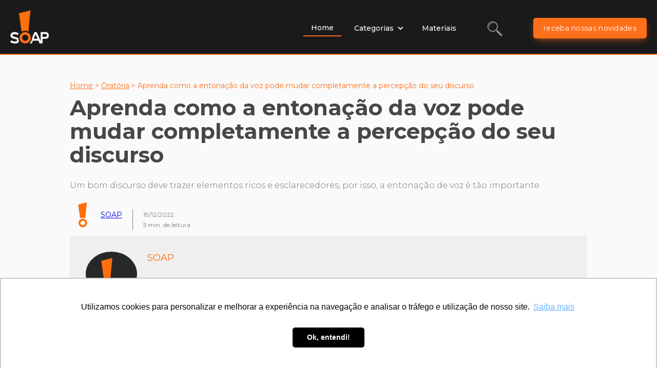

--- FILE ---
content_type: text/html; charset=UTF-8
request_url: https://blog.soap.com.br/entonacao/
body_size: 23041
content:
<!DOCTYPE html><!--  This site was created in Webflow. http://www.webflow.com  -->
<!--  Last Published: Wed May 26 2021 12:11:39 GMT+0000 (Coordinated Universal Time)  -->
<html data-wf-page="60a3be4e97a5e3597174f5f7" data-wf-site="60a3be4e97a5e3e98674f5f6" lang="pt-BR">
<head>
<meta charset="utf-8">
<title>Veja como a entonação da voz pode mudar o seu discurso</title>
<meta name='robots' content='index, follow, max-image-preview:large, max-snippet:-1, max-video-preview:-1'/>
<!-- This site is optimized with the Yoast SEO plugin v26.7 - https://yoast.com/wordpress/plugins/seo/ -->
<meta name="description" content="A entonação da voz durante uma apresentação exerce grande influência sobre o público e pode ser determinante para os objetivos do discurso."/>
<link rel="canonical" href="https://blog.soap.com.br/entonacao/"/>
<meta property="og:locale" content="pt_BR"/>
<meta property="og:type" content="article"/>
<meta property="og:title" content="Veja como a entonação da voz pode mudar o seu discurso"/>
<meta property="og:description" content="A entonação da voz durante uma apresentação exerce grande influência sobre o público e pode ser determinante para os objetivos do discurso."/>
<meta property="og:url" content="https://blog.soap.com.br/entonacao/"/>
<meta property="og:site_name" content="Blog | SOAP, Apresentações que Geram Resultados"/>
<meta property="article:published_time" content="2022-12-19T12:04:42+00:00"/>
<meta property="article:modified_time" content="2022-12-19T12:08:35+00:00"/>
<meta property="og:image" content="https://blog.soap.com.br/wp-content/uploads/2022/12/entonacao.png"/>
<meta property="og:image:width" content="1080"/>
<meta property="og:image:height" content="720"/>
<meta property="og:image:type" content="image/png"/>
<meta name="author" content="SOAP"/>
<meta name="twitter:card" content="summary_large_image"/>
<meta name="twitter:label1" content="Escrito por"/>
<meta name="twitter:data1" content="SOAP"/>
<meta name="twitter:label2" content="Est. tempo de leitura"/>
<meta name="twitter:data2" content="7 minutos"/>
<script type="application/ld+json" class="yoast-schema-graph">{"@context":"https://schema.org","@graph":[{"@type":["Article","BlogPosting"],"@id":"https://blog.soap.com.br/entonacao/#article","isPartOf":{"@id":"https://blog.soap.com.br/entonacao/"},"author":{"name":"SOAP","@id":"https://blog.soap.com.br/#/schema/person/6cc33e7afd028e54fae9f0715a8376e0"},"headline":"Aprenda como a entonação da voz pode mudar completamente a percepção do seu discurso","datePublished":"2022-12-19T12:04:42+00:00","dateModified":"2022-12-19T12:08:35+00:00","mainEntityOfPage":{"@id":"https://blog.soap.com.br/entonacao/"},"wordCount":1360,"commentCount":0,"image":{"@id":"https://blog.soap.com.br/entonacao/#primaryimage"},"thumbnailUrl":"https://blog.soap.com.br/wp-content/uploads/2022/12/entonacao.png","articleSection":["Oratória"],"inLanguage":"pt-BR","potentialAction":[{"@type":"CommentAction","name":"Comment","target":["https://blog.soap.com.br/entonacao/#respond"]}]},{"@type":"WebPage","@id":"https://blog.soap.com.br/entonacao/","url":"https://blog.soap.com.br/entonacao/","name":"Veja como a entonação da voz pode mudar o seu discurso","isPartOf":{"@id":"https://blog.soap.com.br/#website"},"primaryImageOfPage":{"@id":"https://blog.soap.com.br/entonacao/#primaryimage"},"image":{"@id":"https://blog.soap.com.br/entonacao/#primaryimage"},"thumbnailUrl":"https://blog.soap.com.br/wp-content/uploads/2022/12/entonacao.png","datePublished":"2022-12-19T12:04:42+00:00","dateModified":"2022-12-19T12:08:35+00:00","author":{"@id":"https://blog.soap.com.br/#/schema/person/6cc33e7afd028e54fae9f0715a8376e0"},"description":"A entonação da voz durante uma apresentação exerce grande influência sobre o público e pode ser determinante para os objetivos do discurso.","breadcrumb":{"@id":"https://blog.soap.com.br/entonacao/#breadcrumb"},"inLanguage":"pt-BR","potentialAction":[{"@type":"ReadAction","target":["https://blog.soap.com.br/entonacao/"]}]},{"@type":"ImageObject","inLanguage":"pt-BR","@id":"https://blog.soap.com.br/entonacao/#primaryimage","url":"https://blog.soap.com.br/wp-content/uploads/2022/12/entonacao.png","contentUrl":"https://blog.soap.com.br/wp-content/uploads/2022/12/entonacao.png","width":1080,"height":720,"caption":"Aprenda como a entonação da voz pode mudar completamente a percepção do seu discurso"},{"@type":"BreadcrumbList","@id":"https://blog.soap.com.br/entonacao/#breadcrumb","itemListElement":[{"@type":"ListItem","position":1,"name":"Home","item":"https://blog.soap.com.br/"},{"@type":"ListItem","position":2,"name":"Oratória","item":"https://blog.soap.com.br/category/oratoria/"},{"@type":"ListItem","position":3,"name":"Aprenda como a entonação da voz pode mudar completamente a percepção do seu discurso"}]},{"@type":"WebSite","@id":"https://blog.soap.com.br/#website","url":"https://blog.soap.com.br/","name":"Blog | SOAP, Apresentações que Geram Resultados","description":"Conteúdo exclusivo sobre comunicação, liderança, storytelling e apresentações de impacto que geram resultados é no blog da SOAP!","potentialAction":[{"@type":"SearchAction","target":{"@type":"EntryPoint","urlTemplate":"https://blog.soap.com.br/?s={search_term_string}"},"query-input":{"@type":"PropertyValueSpecification","valueRequired":true,"valueName":"search_term_string"}}],"inLanguage":"pt-BR"},{"@type":"Person","@id":"https://blog.soap.com.br/#/schema/person/6cc33e7afd028e54fae9f0715a8376e0","name":"SOAP","image":{"@type":"ImageObject","inLanguage":"pt-BR","@id":"https://blog.soap.com.br/#/schema/person/image/","url":"https://secure.gravatar.com/avatar/19eac3db42dab3a5411e7ff43cc0873225af728210f909d714f429791de3c47d?s=96&d=mm&r=g","contentUrl":"https://secure.gravatar.com/avatar/19eac3db42dab3a5411e7ff43cc0873225af728210f909d714f429791de3c47d?s=96&d=mm&r=g","caption":"SOAP"},"sameAs":["https://soap.com.br/","SOAPBrasil"],"url":"https://blog.soap.com.br/author/user/"}]}</script>
<!-- / Yoast SEO plugin. -->
<script type="text/javascript" id="wpp-js" src="https://blog.soap.com.br/wp-content/plugins/wordpress-popular-posts/assets/js/wpp.min.js?ver=7.3.6" data-sampling="0" data-sampling-rate="100" data-api-url="https://blog.soap.com.br/wp-json/wordpress-popular-posts" data-post-id="131258" data-token="d892d67890" data-lang="0" data-debug="0"></script>
<link rel="alternate" title="oEmbed (JSON)" type="application/json+oembed" href="https://blog.soap.com.br/wp-json/oembed/1.0/embed?url=https%3A%2F%2Fblog.soap.com.br%2Fentonacao%2F"/>
<link rel="alternate" title="oEmbed (XML)" type="text/xml+oembed" href="https://blog.soap.com.br/wp-json/oembed/1.0/embed?url=https%3A%2F%2Fblog.soap.com.br%2Fentonacao%2F&#038;format=xml"/>
<style id='wp-img-auto-sizes-contain-inline-css' type='text/css'>img:is([sizes=auto i],[sizes^="auto," i]){contain-intrinsic-size:3000px 1500px}</style>
<style id='wp-emoji-styles-inline-css' type='text/css'>img.wp-smiley,img.emoji{display:inline!important;border:none!important;box-shadow:none!important;height:1em!important;width:1em!important;margin:0 .07em!important;vertical-align:-.1em!important;background:none!important;padding:0!important}</style>
<style id='wp-block-library-inline-css' type='text/css'>:root{--wp-block-synced-color:#7a00df;--wp-block-synced-color--rgb:122 , 0 , 223;--wp-bound-block-color:var(--wp-block-synced-color);--wp-editor-canvas-background:#ddd;--wp-admin-theme-color:#007cba;--wp-admin-theme-color--rgb:0 , 124 , 186;--wp-admin-theme-color-darker-10:#006ba1;--wp-admin-theme-color-darker-10--rgb:0 , 107 , 160.5;--wp-admin-theme-color-darker-20:#005a87;--wp-admin-theme-color-darker-20--rgb:0 , 90 , 135;--wp-admin-border-width-focus:2px}@media (min-resolution:192dpi){:root{--wp-admin-border-width-focus:1.5px}}.wp-element-button{cursor:pointer}:root .has-very-light-gray-background-color{background-color:#eee}:root .has-very-dark-gray-background-color{background-color:#313131}:root .has-very-light-gray-color{color:#eee}:root .has-very-dark-gray-color{color:#313131}:root .has-vivid-green-cyan-to-vivid-cyan-blue-gradient-background{background:linear-gradient(135deg,#00d084,#0693e3)}:root .has-purple-crush-gradient-background{background:linear-gradient(135deg,#34e2e4,#4721fb 50%,#ab1dfe)}:root .has-hazy-dawn-gradient-background{background:linear-gradient(135deg,#faaca8,#dad0ec)}:root .has-subdued-olive-gradient-background{background:linear-gradient(135deg,#fafae1,#67a671)}:root .has-atomic-cream-gradient-background{background:linear-gradient(135deg,#fdd79a,#004a59)}:root .has-nightshade-gradient-background{background:linear-gradient(135deg,#330968,#31cdcf)}:root .has-midnight-gradient-background{background:linear-gradient(135deg,#020381,#2874fc)}:root{--wp--preset--font-size--normal:16px;--wp--preset--font-size--huge:42px}.has-regular-font-size{font-size:1em}.has-larger-font-size{font-size:2.625em}.has-normal-font-size{font-size:var(--wp--preset--font-size--normal)}.has-huge-font-size{font-size:var(--wp--preset--font-size--huge)}.has-text-align-center{text-align:center}.has-text-align-left{text-align:left}.has-text-align-right{text-align:right}.has-fit-text{white-space:nowrap!important}#end-resizable-editor-section{display:none}.aligncenter{clear:both}.items-justified-left{justify-content:flex-start}.items-justified-center{justify-content:center}.items-justified-right{justify-content:flex-end}.items-justified-space-between{justify-content:space-between}.screen-reader-text{border:0;clip-path:inset(50%);height:1px;margin:-1px;overflow:hidden;padding:0;position:absolute;width:1px;word-wrap:normal!important}.screen-reader-text:focus{background-color:#ddd;clip-path:none;color:#444;display:block;font-size:1em;height:auto;left:5px;line-height:normal;padding:15px 23px 14px;text-decoration:none;top:5px;width:auto;z-index:100000}html :where(.has-border-color){border-style:solid}html :where([style*=border-top-color]){border-top-style:solid}html :where([style*=border-right-color]){border-right-style:solid}html :where([style*=border-bottom-color]){border-bottom-style:solid}html :where([style*=border-left-color]){border-left-style:solid}html :where([style*=border-width]){border-style:solid}html :where([style*=border-top-width]){border-top-style:solid}html :where([style*=border-right-width]){border-right-style:solid}html :where([style*=border-bottom-width]){border-bottom-style:solid}html :where([style*=border-left-width]){border-left-style:solid}html :where(img[class*=wp-image-]){height:auto;max-width:100%}:where(figure){margin:0 0 1em}html :where(.is-position-sticky){--wp-admin--admin-bar--position-offset:var(--wp-admin--admin-bar--height,0)}@media screen and (max-width:600px){html :where(.is-position-sticky){--wp-admin--admin-bar--position-offset:0}}</style><style id='wp-block-heading-inline-css' type='text/css'>h1:where(.wp-block-heading).has-background,h2:where(.wp-block-heading).has-background,h3:where(.wp-block-heading).has-background,h4:where(.wp-block-heading).has-background,h5:where(.wp-block-heading).has-background,h6:where(.wp-block-heading).has-background{padding:1.25em 2.375em}h1.has-text-align-left[style*=writing-mode]:where([style*=vertical-lr]),h1.has-text-align-right[style*=writing-mode]:where([style*=vertical-rl]),h2.has-text-align-left[style*=writing-mode]:where([style*=vertical-lr]),h2.has-text-align-right[style*=writing-mode]:where([style*=vertical-rl]),h3.has-text-align-left[style*=writing-mode]:where([style*=vertical-lr]),h3.has-text-align-right[style*=writing-mode]:where([style*=vertical-rl]),h4.has-text-align-left[style*=writing-mode]:where([style*=vertical-lr]),h4.has-text-align-right[style*=writing-mode]:where([style*=vertical-rl]),h5.has-text-align-left[style*=writing-mode]:where([style*=vertical-lr]),h5.has-text-align-right[style*=writing-mode]:where([style*=vertical-rl]),h6.has-text-align-left[style*=writing-mode]:where([style*=vertical-lr]),h6.has-text-align-right[style*=writing-mode]:where([style*=vertical-rl]){rotate:180deg}</style>
<style id='wp-block-list-inline-css' type='text/css'>ol,ul{box-sizing:border-box}:root :where(.wp-block-list.has-background){padding:1.25em 2.375em}</style>
<style id='wp-block-paragraph-inline-css' type='text/css'>.is-small-text{font-size:.875em}.is-regular-text{font-size:1em}.is-large-text{font-size:2.25em}.is-larger-text{font-size:3em}.has-drop-cap:not(:focus):first-letter{float:left;font-size:8.4em;font-style:normal;font-weight:100;line-height:.68;margin:.05em .1em 0 0;text-transform:uppercase}body.rtl .has-drop-cap:not(:focus):first-letter{float:none;margin-left:.1em}p.has-drop-cap.has-background{overflow:hidden}:root :where(p.has-background){padding:1.25em 2.375em}:where(p.has-text-color:not(.has-link-color)) a{color:inherit}p.has-text-align-left[style*="writing-mode:vertical-lr"],p.has-text-align-right[style*="writing-mode:vertical-rl"]{rotate:180deg}</style>
<style id='global-styles-inline-css' type='text/css'>:root{--wp--preset--aspect-ratio--square:1;--wp--preset--aspect-ratio--4-3: 4/3;--wp--preset--aspect-ratio--3-4: 3/4;--wp--preset--aspect-ratio--3-2: 3/2;--wp--preset--aspect-ratio--2-3: 2/3;--wp--preset--aspect-ratio--16-9: 16/9;--wp--preset--aspect-ratio--9-16: 9/16;--wp--preset--color--black:#000;--wp--preset--color--cyan-bluish-gray:#abb8c3;--wp--preset--color--white:#fff;--wp--preset--color--pale-pink:#f78da7;--wp--preset--color--vivid-red:#cf2e2e;--wp--preset--color--luminous-vivid-orange:#ff6900;--wp--preset--color--luminous-vivid-amber:#fcb900;--wp--preset--color--light-green-cyan:#7bdcb5;--wp--preset--color--vivid-green-cyan:#00d084;--wp--preset--color--pale-cyan-blue:#8ed1fc;--wp--preset--color--vivid-cyan-blue:#0693e3;--wp--preset--color--vivid-purple:#9b51e0;--wp--preset--gradient--vivid-cyan-blue-to-vivid-purple:linear-gradient(135deg,#0693e3 0%,#9b51e0 100%);--wp--preset--gradient--light-green-cyan-to-vivid-green-cyan:linear-gradient(135deg,#7adcb4 0%,#00d082 100%);--wp--preset--gradient--luminous-vivid-amber-to-luminous-vivid-orange:linear-gradient(135deg,#fcb900 0%,#ff6900 100%);--wp--preset--gradient--luminous-vivid-orange-to-vivid-red:linear-gradient(135deg,#ff6900 0%,#cf2e2e 100%);--wp--preset--gradient--very-light-gray-to-cyan-bluish-gray:linear-gradient(135deg,#eee 0%,#a9b8c3 100%);--wp--preset--gradient--cool-to-warm-spectrum:linear-gradient(135deg,#4aeadc 0%,#9778d1 20%,#cf2aba 40%,#ee2c82 60%,#fb6962 80%,#fef84c 100%);--wp--preset--gradient--blush-light-purple:linear-gradient(135deg,#ffceec 0%,#9896f0 100%);--wp--preset--gradient--blush-bordeaux:linear-gradient(135deg,#fecda5 0%,#fe2d2d 50%,#6b003e 100%);--wp--preset--gradient--luminous-dusk:linear-gradient(135deg,#ffcb70 0%,#c751c0 50%,#4158d0 100%);--wp--preset--gradient--pale-ocean:linear-gradient(135deg,#fff5cb 0%,#b6e3d4 50%,#33a7b5 100%);--wp--preset--gradient--electric-grass:linear-gradient(135deg,#caf880 0%,#71ce7e 100%);--wp--preset--gradient--midnight:linear-gradient(135deg,#020381 0%,#2874fc 100%);--wp--preset--font-size--small:13px;--wp--preset--font-size--medium:20px;--wp--preset--font-size--large:36px;--wp--preset--font-size--x-large:42px;--wp--preset--spacing--20:.44rem;--wp--preset--spacing--30:.67rem;--wp--preset--spacing--40:1rem;--wp--preset--spacing--50:1.5rem;--wp--preset--spacing--60:2.25rem;--wp--preset--spacing--70:3.38rem;--wp--preset--spacing--80:5.06rem;--wp--preset--shadow--natural:6px 6px 9px rgba(0,0,0,.2);--wp--preset--shadow--deep:12px 12px 50px rgba(0,0,0,.4);--wp--preset--shadow--sharp:6px 6px 0 rgba(0,0,0,.2);--wp--preset--shadow--outlined:6px 6px 0 -3px #fff , 6px 6px #000;--wp--preset--shadow--crisp:6px 6px 0 #000}:where(.is-layout-flex){gap:.5em}:where(.is-layout-grid){gap:.5em}body .is-layout-flex{display:flex}.is-layout-flex{flex-wrap:wrap;align-items:center}.is-layout-flex > :is(*, div){margin:0}body .is-layout-grid{display:grid}.is-layout-grid > :is(*, div){margin:0}:where(.wp-block-columns.is-layout-flex){gap:2em}:where(.wp-block-columns.is-layout-grid){gap:2em}:where(.wp-block-post-template.is-layout-flex){gap:1.25em}:where(.wp-block-post-template.is-layout-grid){gap:1.25em}.has-black-color{color:var(--wp--preset--color--black)!important}.has-cyan-bluish-gray-color{color:var(--wp--preset--color--cyan-bluish-gray)!important}.has-white-color{color:var(--wp--preset--color--white)!important}.has-pale-pink-color{color:var(--wp--preset--color--pale-pink)!important}.has-vivid-red-color{color:var(--wp--preset--color--vivid-red)!important}.has-luminous-vivid-orange-color{color:var(--wp--preset--color--luminous-vivid-orange)!important}.has-luminous-vivid-amber-color{color:var(--wp--preset--color--luminous-vivid-amber)!important}.has-light-green-cyan-color{color:var(--wp--preset--color--light-green-cyan)!important}.has-vivid-green-cyan-color{color:var(--wp--preset--color--vivid-green-cyan)!important}.has-pale-cyan-blue-color{color:var(--wp--preset--color--pale-cyan-blue)!important}.has-vivid-cyan-blue-color{color:var(--wp--preset--color--vivid-cyan-blue)!important}.has-vivid-purple-color{color:var(--wp--preset--color--vivid-purple)!important}.has-black-background-color{background-color:var(--wp--preset--color--black)!important}.has-cyan-bluish-gray-background-color{background-color:var(--wp--preset--color--cyan-bluish-gray)!important}.has-white-background-color{background-color:var(--wp--preset--color--white)!important}.has-pale-pink-background-color{background-color:var(--wp--preset--color--pale-pink)!important}.has-vivid-red-background-color{background-color:var(--wp--preset--color--vivid-red)!important}.has-luminous-vivid-orange-background-color{background-color:var(--wp--preset--color--luminous-vivid-orange)!important}.has-luminous-vivid-amber-background-color{background-color:var(--wp--preset--color--luminous-vivid-amber)!important}.has-light-green-cyan-background-color{background-color:var(--wp--preset--color--light-green-cyan)!important}.has-vivid-green-cyan-background-color{background-color:var(--wp--preset--color--vivid-green-cyan)!important}.has-pale-cyan-blue-background-color{background-color:var(--wp--preset--color--pale-cyan-blue)!important}.has-vivid-cyan-blue-background-color{background-color:var(--wp--preset--color--vivid-cyan-blue)!important}.has-vivid-purple-background-color{background-color:var(--wp--preset--color--vivid-purple)!important}.has-black-border-color{border-color:var(--wp--preset--color--black)!important}.has-cyan-bluish-gray-border-color{border-color:var(--wp--preset--color--cyan-bluish-gray)!important}.has-white-border-color{border-color:var(--wp--preset--color--white)!important}.has-pale-pink-border-color{border-color:var(--wp--preset--color--pale-pink)!important}.has-vivid-red-border-color{border-color:var(--wp--preset--color--vivid-red)!important}.has-luminous-vivid-orange-border-color{border-color:var(--wp--preset--color--luminous-vivid-orange)!important}.has-luminous-vivid-amber-border-color{border-color:var(--wp--preset--color--luminous-vivid-amber)!important}.has-light-green-cyan-border-color{border-color:var(--wp--preset--color--light-green-cyan)!important}.has-vivid-green-cyan-border-color{border-color:var(--wp--preset--color--vivid-green-cyan)!important}.has-pale-cyan-blue-border-color{border-color:var(--wp--preset--color--pale-cyan-blue)!important}.has-vivid-cyan-blue-border-color{border-color:var(--wp--preset--color--vivid-cyan-blue)!important}.has-vivid-purple-border-color{border-color:var(--wp--preset--color--vivid-purple)!important}.has-vivid-cyan-blue-to-vivid-purple-gradient-background{background:var(--wp--preset--gradient--vivid-cyan-blue-to-vivid-purple)!important}.has-light-green-cyan-to-vivid-green-cyan-gradient-background{background:var(--wp--preset--gradient--light-green-cyan-to-vivid-green-cyan)!important}.has-luminous-vivid-amber-to-luminous-vivid-orange-gradient-background{background:var(--wp--preset--gradient--luminous-vivid-amber-to-luminous-vivid-orange)!important}.has-luminous-vivid-orange-to-vivid-red-gradient-background{background:var(--wp--preset--gradient--luminous-vivid-orange-to-vivid-red)!important}.has-very-light-gray-to-cyan-bluish-gray-gradient-background{background:var(--wp--preset--gradient--very-light-gray-to-cyan-bluish-gray)!important}.has-cool-to-warm-spectrum-gradient-background{background:var(--wp--preset--gradient--cool-to-warm-spectrum)!important}.has-blush-light-purple-gradient-background{background:var(--wp--preset--gradient--blush-light-purple)!important}.has-blush-bordeaux-gradient-background{background:var(--wp--preset--gradient--blush-bordeaux)!important}.has-luminous-dusk-gradient-background{background:var(--wp--preset--gradient--luminous-dusk)!important}.has-pale-ocean-gradient-background{background:var(--wp--preset--gradient--pale-ocean)!important}.has-electric-grass-gradient-background{background:var(--wp--preset--gradient--electric-grass)!important}.has-midnight-gradient-background{background:var(--wp--preset--gradient--midnight)!important}.has-small-font-size{font-size:var(--wp--preset--font-size--small)!important}.has-medium-font-size{font-size:var(--wp--preset--font-size--medium)!important}.has-large-font-size{font-size:var(--wp--preset--font-size--large)!important}.has-x-large-font-size{font-size:var(--wp--preset--font-size--x-large)!important}</style>
<style id='classic-theme-styles-inline-css' type='text/css'>.wp-block-button__link{color:#fff;background-color:#32373c;border-radius:9999px;box-shadow:none;text-decoration:none;padding:calc(.667em + 2px) calc(1.333em + 2px);font-size:1.125em}.wp-block-file__button{background:#32373c;color:#fff;text-decoration:none}</style>
<!-- <link rel='stylesheet' id='contact-form-7-css' href='https://blog.soap.com.br/wp-content/plugins/contact-form-7/includes/css/styles.css?ver=6.1.4' type='text/css' media='all' /> -->
<!-- <link rel='stylesheet' id='rock-convert-frontend-css' href='https://blog.soap.com.br/wp-content/plugins/rock-convert/dist/frontend.css?ver=3.0.1' type='text/css' media='all' /> -->
<!-- <link rel='stylesheet' id='SFSImainCss-css' href='https://blog.soap.com.br/wp-content/plugins/ultimate-social-media-icons/css/sfsi-style.css?ver=2.9.6' type='text/css' media='all' /> -->
<!-- <link rel='stylesheet' id='vwbf-style-css' href='https://blog.soap.com.br/wp-content/plugins/vw-botao-flutuante/css/style.css?ver=a8eb07c8b6fe645ca7f91b2f909b8a07' type='text/css' media='all' /> -->
<!-- <link rel='stylesheet' id='wordpress-popular-posts-css-css' href='https://blog.soap.com.br/wp-content/plugins/wordpress-popular-posts/assets/css/wpp.css?ver=7.3.6' type='text/css' media='all' /> -->
<!-- <link rel='stylesheet' id='normalize-css' href='https://blog.soap.com.br/wp-content/themes/soap-novo/assets/css/normalize.css?ver=a8eb07c8b6fe645ca7f91b2f909b8a07' type='text/css' media='all' /> -->
<!-- <link rel='stylesheet' id='webflow-css' href='https://blog.soap.com.br/wp-content/themes/soap-novo/assets/css/webflow.css?ver=a8eb07c8b6fe645ca7f91b2f909b8a07' type='text/css' media='all' /> -->
<!-- <link rel='stylesheet' id='webflow-soap-css' href='https://blog.soap.com.br/wp-content/themes/soap-novo/assets/css/blog-soap.webflow.css?ver=1' type='text/css' media='all' /> -->
<!-- <link rel='stylesheet' id='style-soap-css' href='https://blog.soap.com.br/wp-content/themes/soap-novo/style.css?ver=a8eb07c8b6fe645ca7f91b2f909b8a07' type='text/css' media='all' /> -->
<!-- <link rel='stylesheet' id='wp-pagenavi-css' href='https://blog.soap.com.br/wp-content/plugins/wp-pagenavi/pagenavi-css.css?ver=2.70' type='text/css' media='all' /> -->
<link rel="stylesheet" type="text/css" href="//blog.soap.com.br/wp-content/cache/wpfc-minified/2ddq2oe5/aeo36.css" media="all"/>
<script type="text/javascript" src="https://blog.soap.com.br/wp-includes/js/jquery/jquery.min.js?ver=3.7.1" id="jquery-core-js"></script>
<script type="text/javascript" src="https://blog.soap.com.br/wp-includes/js/jquery/jquery-migrate.min.js?ver=3.4.1" id="jquery-migrate-js"></script>
<script type="text/javascript" id="rock-convert-frontend-js-extra">//<![CDATA[
var rconvert_params={"ajaxurl":"https://blog.soap.com.br/wp-admin/admin-ajax.php","track_cta_click_path":"https://blog.soap.com.br/wp-json/rock-convert/v2/analytics/cta/click/","track_cta_view_path":"https://blog.soap.com.br/wp-json/rock-convert/v2/analytics/cta/view/","announcements_bar_settings":"{\"isSingle\":true,\"postType\":\"post\"}","analytics_enabled":"1"};
//]]></script>
<script type="text/javascript" src="https://blog.soap.com.br/wp-content/plugins/rock-convert/dist/frontend.js?ver=3.0.1" id="rock-convert-frontend-js"></script>
<link rel="https://api.w.org/" href="https://blog.soap.com.br/wp-json/"/><link rel="alternate" title="JSON" type="application/json" href="https://blog.soap.com.br/wp-json/wp/v2/posts/131258"/><!-- Google Tag Manager -->
<script>(function(w,d,s,l,i){w[l]=w[l]||[];w[l].push({'gtm.start':new Date().getTime(),event:'gtm.js'});var f=d.getElementsByTagName(s)[0],j=d.createElement(s),dl=l!='dataLayer'?'&l='+l:'';j.async=true;j.src='https://www.googletagmanager.com/gtm.js?id='+i+dl;f.parentNode.insertBefore(j,f);})(window,document,'script','dataLayer','GTM-N4FXPQC');</script>
<!-- End Google Tag Manager --><meta name="follow.[base64]" content="ek6N1wppE28ejgfkmL5a"/><!-- Google Tag Manager -->
<script>(function(w,d,s,l,i){w[l]=w[l]||[];w[l].push({'gtm.start':new Date().getTime(),event:'gtm.js'});var f=d.getElementsByTagName(s)[0],j=d.createElement(s),dl=l!='dataLayer'?'&l='+l:'';j.async=true;j.src='https://www.googletagmanager.com/gtm.js?id='+i+dl;f.parentNode.insertBefore(j,f);})(window,document,'script','dataLayer','GTM-KTTN6SK');</script>
<!-- End Google Tag Manager -->            <style id="wpp-loading-animation-styles">@-webkit-keyframes bgslide{from{background-position-x:0}to{background-position-x:-200%}}@keyframes bgslide{from{background-position-x:0}to{background-position-x:-200%}}.wpp-widget-block-placeholder,.wpp-shortcode-placeholder{margin:0 auto;width:60px;height:3px;background:#dd3737;background:linear-gradient(90deg,#dd3737 0%,#571313 10%,#dd3737 100%);background-size:200% auto;border-radius:3px;-webkit-animation:bgslide 1s infinite linear;animation:bgslide 1s infinite linear}</style>
<style type="text/css">.saboxplugin-wrap{-webkit-box-sizing:border-box;-moz-box-sizing:border-box;-ms-box-sizing:border-box;box-sizing:border-box;border:1px solid #eee;width:100%;clear:both;display:block;overflow:hidden;word-wrap:break-word;position:relative}.saboxplugin-wrap .saboxplugin-gravatar{float:left;padding:0 20px 20px 20px}.saboxplugin-wrap .saboxplugin-gravatar img{max-width:100px;height:auto;border-radius:0}.saboxplugin-wrap .saboxplugin-authorname{font-size:18px;line-height:1;margin:20px 0 0 20px;display:block}.saboxplugin-wrap .saboxplugin-authorname a{text-decoration:none}.saboxplugin-wrap .saboxplugin-authorname a:focus{outline:0}.saboxplugin-wrap .saboxplugin-desc{display:block;margin:5px 20px}.saboxplugin-wrap .saboxplugin-desc a{text-decoration:underline}.saboxplugin-wrap .saboxplugin-desc p{margin:5px 0 12px}.saboxplugin-wrap .saboxplugin-web{margin:0 20px 15px;text-align:left}.saboxplugin-wrap .sab-web-position{text-align:right}.saboxplugin-wrap .saboxplugin-web a{color:#ccc;text-decoration:none}.saboxplugin-wrap .saboxplugin-socials{position:relative;display:block;background:#fcfcfc;padding:5px;border-top:1px solid #eee}.saboxplugin-wrap .saboxplugin-socials a svg{width:20px;height:20px}.saboxplugin-wrap .saboxplugin-socials a svg .st2{fill:#fff;transform-origin:center center}.saboxplugin-wrap .saboxplugin-socials a svg .st1{fill:rgba(0,0,0,.3)}.saboxplugin-wrap .saboxplugin-socials a:hover{opacity:.8;-webkit-transition:opacity .4s;-moz-transition:opacity .4s;-o-transition:opacity .4s;transition:opacity .4s;box-shadow:none!important;-webkit-box-shadow:none!important}.saboxplugin-wrap .saboxplugin-socials .saboxplugin-icon-color{box-shadow:none;padding:0;border:0;-webkit-transition:opacity .4s;-moz-transition:opacity .4s;-o-transition:opacity .4s;transition:opacity .4s;display:inline-block;color:#fff;font-size:0;text-decoration:inherit;margin:5px;-webkit-border-radius:0;-moz-border-radius:0;-ms-border-radius:0;-o-border-radius:0;border-radius:0;overflow:hidden}.saboxplugin-wrap .saboxplugin-socials .saboxplugin-icon-grey{text-decoration:inherit;box-shadow:none;position:relative;display:-moz-inline-stack;display:inline-block;vertical-align:middle;zoom:1;margin:10px 5px;color:#444;fill:#444}.clearfix:after,.clearfix:before{content:' ';display:table;line-height:0;clear:both}.ie7 .clearfix{zoom:1}.saboxplugin-socials.sabox-colored .saboxplugin-icon-color .sab-twitch{border-color:#38245c}.saboxplugin-socials.sabox-colored .saboxplugin-icon-color .sab-behance{border-color:#003eb0}.saboxplugin-socials.sabox-colored .saboxplugin-icon-color .sab-deviantart{border-color:#036824}.saboxplugin-socials.sabox-colored .saboxplugin-icon-color .sab-digg{border-color:#00327c}.saboxplugin-socials.sabox-colored .saboxplugin-icon-color .sab-dribbble{border-color:#ba1655}.saboxplugin-socials.sabox-colored .saboxplugin-icon-color .sab-facebook{border-color:#1e2e4f}.saboxplugin-socials.sabox-colored .saboxplugin-icon-color .sab-flickr{border-color:#003576}.saboxplugin-socials.sabox-colored .saboxplugin-icon-color .sab-github{border-color:#264874}.saboxplugin-socials.sabox-colored .saboxplugin-icon-color .sab-google{border-color:#0b51c5}.saboxplugin-socials.sabox-colored .saboxplugin-icon-color .sab-html5{border-color:#902e13}.saboxplugin-socials.sabox-colored .saboxplugin-icon-color .sab-instagram{border-color:#1630aa}.saboxplugin-socials.sabox-colored .saboxplugin-icon-color .sab-linkedin{border-color:#00344f}.saboxplugin-socials.sabox-colored .saboxplugin-icon-color .sab-pinterest{border-color:#5b040e}.saboxplugin-socials.sabox-colored .saboxplugin-icon-color .sab-reddit{border-color:#992900}.saboxplugin-socials.sabox-colored .saboxplugin-icon-color .sab-rss{border-color:#a43b0a}.saboxplugin-socials.sabox-colored .saboxplugin-icon-color .sab-sharethis{border-color:#5d8420}.saboxplugin-socials.sabox-colored .saboxplugin-icon-color .sab-soundcloud{border-color:#995200}.saboxplugin-socials.sabox-colored .saboxplugin-icon-color .sab-spotify{border-color:#0f612c}.saboxplugin-socials.sabox-colored .saboxplugin-icon-color .sab-stackoverflow{border-color:#a95009}.saboxplugin-socials.sabox-colored .saboxplugin-icon-color .sab-steam{border-color:#006388}.saboxplugin-socials.sabox-colored .saboxplugin-icon-color .sab-user_email{border-color:#b84e05}.saboxplugin-socials.sabox-colored .saboxplugin-icon-color .sab-tumblr{border-color:#10151b}.saboxplugin-socials.sabox-colored .saboxplugin-icon-color .sab-twitter{border-color:#0967a0}.saboxplugin-socials.sabox-colored .saboxplugin-icon-color .sab-vimeo{border-color:#0d7091}.saboxplugin-socials.sabox-colored .saboxplugin-icon-color .sab-windows{border-color:#003f71}.saboxplugin-socials.sabox-colored .saboxplugin-icon-color .sab-whatsapp{border-color:#003f71}.saboxplugin-socials.sabox-colored .saboxplugin-icon-color .sab-wordpress{border-color:#0f3647}.saboxplugin-socials.sabox-colored .saboxplugin-icon-color .sab-yahoo{border-color:#14002d}.saboxplugin-socials.sabox-colored .saboxplugin-icon-color .sab-youtube{border-color:#900}.saboxplugin-socials.sabox-colored .saboxplugin-icon-color .sab-xing{border-color:#000202}.saboxplugin-socials.sabox-colored .saboxplugin-icon-color .sab-mixcloud{border-color:#2475a0}.saboxplugin-socials.sabox-colored .saboxplugin-icon-color .sab-vk{border-color:#243549}.saboxplugin-socials.sabox-colored .saboxplugin-icon-color .sab-medium{border-color:#00452c}.saboxplugin-socials.sabox-colored .saboxplugin-icon-color .sab-quora{border-color:#420e00}.saboxplugin-socials.sabox-colored .saboxplugin-icon-color .sab-meetup{border-color:#9b181c}.saboxplugin-socials.sabox-colored .saboxplugin-icon-color .sab-goodreads{border-color:#000}.saboxplugin-socials.sabox-colored .saboxplugin-icon-color .sab-snapchat{border-color:#999700}.saboxplugin-socials.sabox-colored .saboxplugin-icon-color .sab-500px{border-color:#00557f}.saboxplugin-socials.sabox-colored .saboxplugin-icon-color .sab-mastodont{border-color:#185886}.sabox-plus-item{margin-bottom:20px}@media screen and (max-width:480px){.saboxplugin-wrap{text-align:center}.saboxplugin-wrap .saboxplugin-gravatar{float:none;padding:20px 0;text-align:center;margin:0 auto;display:block}.saboxplugin-wrap .saboxplugin-gravatar img{float:none;display:inline-block;display:-moz-inline-stack;vertical-align:middle;zoom:1}.saboxplugin-wrap .saboxplugin-desc{margin:0 10px 20px;text-align:center}.saboxplugin-wrap .saboxplugin-authorname{text-align:center;margin:10px 0 20px}}body .saboxplugin-authorname a,body .saboxplugin-authorname a:hover{box-shadow:none;-webkit-box-shadow:none}a.sab-profile-edit{font-size:16px!important;line-height:1!important}.sab-edit-settings a,a.sab-profile-edit{color:#0073aa!important;box-shadow:none!important;-webkit-box-shadow:none!important}.sab-edit-settings{margin-right:15px;position:absolute;right:0;z-index:2;bottom:10px;line-height:20px}.sab-edit-settings i{margin-left:5px}.saboxplugin-socials{line-height:1!important}.rtl .saboxplugin-wrap .saboxplugin-gravatar{float:right}.rtl .saboxplugin-wrap .saboxplugin-authorname{display:flex;align-items:center}.rtl .saboxplugin-wrap .saboxplugin-authorname .sab-profile-edit{margin-right:10px}.rtl .sab-edit-settings{right:auto;left:0}img.sab-custom-avatar{max-width:75px}.saboxplugin-wrap .saboxplugin-gravatar img{-webkit-border-radius:50%;-moz-border-radius:50%;-ms-border-radius:50%;-o-border-radius:50%;border-radius:50%}.saboxplugin-wrap .saboxplugin-gravatar img{-webkit-border-radius:50%;-moz-border-radius:50%;-ms-border-radius:50%;-o-border-radius:50%;border-radius:50%}.saboxplugin-wrap .saboxplugin-socials .saboxplugin-icon-color .st1{display:none}.saboxplugin-wrap .saboxplugin-socials .saboxplugin-icon-color svg{border-width:1px;border-style:solid}.saboxplugin-wrap .saboxplugin-socials{background-color:#efefef}.saboxplugin-wrap{background-color:#efefef}.saboxplugin-wrap .saboxplugin-authorname a,.saboxplugin-wrap .saboxplugin-authorname span{color:#ff6e19}.saboxplugin-wrap{margin-top:10px;margin-bottom:10px;padding:10px 10px}.saboxplugin-wrap .saboxplugin-authorname{font-size:18px;line-height:25px}.saboxplugin-wrap .saboxplugin-desc p,.saboxplugin-wrap .saboxplugin-desc{font-size:14px!important;line-height:21px!important}.saboxplugin-wrap .saboxplugin-web{font-size:14px}.saboxplugin-wrap .saboxplugin-socials a svg{width:36px;height:36px}</style>		<style type="text/css" id="wp-custom-css">.list-item-6 a.wpp-post-title{color:#929292!important;text-decoration:none!important}.list-item-6 a.wpp-post-title:hover{color:#ff6e19!important;text-decoration:underline!important}</style>
<meta content="width=device-width, initial-scale=1" name="viewport">
<meta content="Webflow" name="generator">
<script src="https://ajax.googleapis.com/ajax/libs/webfont/1.6.26/webfont.js" type="text/javascript"></script>
<script type="text/javascript">WebFont.load({google:{families:["Montserrat:100,100italic,200,200italic,300,300italic,400,400italic,500,500italic,600,600italic,700,700italic,800,800italic,900,900italic","Open Sans:300,300italic,400,400italic,600,600italic,700,700italic,800,800italic"]}});</script>
<!-- [if lt IE 9]><script src="https://cdnjs.cloudflare.com/ajax/libs/html5shiv/3.7.3/html5shiv.min.js" type="text/javascript"></script><![endif] -->
<script type="text/javascript">!function(o,c){var n=c.documentElement,t=" w-mod-";n.className+=t+"js",("ontouchstart"in o||o.DocumentTouch&&c instanceof DocumentTouch)&&(n.className+=t+"touch")}(window,document);</script>
<link href="https://blog.soap.com.br/wp-content/themes/soap-novo/assets/images/favicon.png" rel="shortcut icon" type="image/x-icon">
<link href="https://blog.soap.com.br/wp-content/themes/soap-novo/assets/images/webclip.png" rel="apple-touch-icon">
<!-- GOOGLE TAG MANAGER ANTIGO -->
<!-- Google Tag Manager -->
<!-- <script>(function(w,d,s,l,i){w[l]=w[l]||[];w[l].push({'gtm.start':
new Date().getTime(),event:'gtm.js'});var f=d.getElementsByTagName(s)[0],
j=d.createElement(s),dl=l!='dataLayer'?'&l='+l:'';j.async=true;j.src=
'https://www.googletagmanager.com/gtm.js?id='+i+dl;f.parentNode.insertBefore(j,f);
})(window,document,'script','dataLayer','GTM-NWHM63V');</script> -->
<!-- End Google Tag Manager -->
<!-- GOOGLE TAG MANAGER NOVO -->
<!-- Google Tag Manager -->
<!--<script>(function(w,d,s,l,i){w[l]=w[l]||[];w[l].push({'gtm.start':
new Date().getTime(),event:'gtm.js'});var f=d.getElementsByTagName(s)[0],
j=d.createElement(s),dl=l!='dataLayer'?'&l='+l:'';j.async=true;j.src=
'https://www.googletagmanager.com/gtm.js?id='+i+dl;f.parentNode.insertBefore(j,f);
})(window,document,'script','dataLayer','GTM-KTTN6SK');</script>-->
<!-- End Google Tag Manager -->
</head>
<body data-rsssl=1 class="body">
<!-- Google Tag Manager (noscript) -->
<!--<noscript><iframe src="https://www.googletagmanager.com/ns.html?id=GTM-NWHM63V"
height="0" width="0" style="display:none;visibility:hidden"></iframe></noscript> -->
<!-- End Google Tag Manager (noscript) -->
<!-- Google Tag Manager (noscript) -->
<!--<noscript><iframe src="https://www.googletagmanager.com/ns.html?id=GTM-KTTN6SK"
height="0" width="0" style="display:none;visibility:hidden"></iframe></noscript> -->
<!-- End Google Tag Manager (noscript) -->
<div data-collapse="medium" data-animation="default" data-duration="400" role="banner" class="menu w-nav">
<div class="container w-container">
<a href="https://blog.soap.com.br" class="brand w-nav-brand">
<img src="https://blog.soap.com.br/wp-content/themes/soap-novo/assets/images/SOAP_RGB_BRANCO_LARANJA.png" loading="lazy" width="75" sizes="75px" alt="" class="marca-branca">
<img src="https://blog.soap.com.br/wp-content/themes/soap-novo/assets/images/SOAP_RGB.png" loading="lazy" width="75" sizes="75px" alt="" class="marca-preta">
</a>
<nav role="navigation" class="nav-menu w-nav-menu">
<a href="https://blog.soap.com.br" aria-current="page" class="nav-link-2 w-nav-link w--current">Home</a>
<div data-hover="1" data-delay="0" class="dropdown-2 w-dropdown">
<div class="dropdown-toggle-2 w-dropdown-toggle">
<div class="icon-9 w-icon-dropdown-toggle"></div>
<div class="text-block-36">Categorias</div>
</div>
<nav class="dropdown-list-3 w-dropdown-list">
<a class="nav-link-2 margin-top-0px w-dropdown-link" href="https://blog.soap.com.br/category/apresentacoes/" title="Ver postagens em Apresentações">Apresentações</a><hr/><a class="nav-link-2 margin-top-0px w-dropdown-link" href="https://blog.soap.com.br/category/audiencia/" title="Ver postagens em Audiência">Audiência</a><hr/><a class="nav-link-2 margin-top-0px w-dropdown-link" href="https://blog.soap.com.br/category/cases-de-sucesso/" title="Ver postagens em Cases de sucesso">Cases de sucesso</a><hr/><a class="nav-link-2 margin-top-0px w-dropdown-link" href="https://blog.soap.com.br/category/comunicacao/" title="Ver postagens em Comunicação">Comunicação</a><hr/><a class="nav-link-2 margin-top-0px w-dropdown-link" href="https://blog.soap.com.br/category/comunicacao-empresarial/" title="Ver postagens em Comunicação empresarial">Comunicação empresarial</a><hr/><a class="nav-link-2 margin-top-0px w-dropdown-link" href="https://blog.soap.com.br/category/design/" title="Ver postagens em Design">Design</a><hr/><a class="nav-link-2 margin-top-0px w-dropdown-link" href="https://blog.soap.com.br/category/estrategia/" title="Ver postagens em Estratégia">Estratégia</a><hr/><a class="nav-link-2 margin-top-0px w-dropdown-link" href="https://blog.soap.com.br/category/eventos-estrategicos/" title="Ver postagens em Eventos estratégicos">Eventos estratégicos</a><hr/><a class="nav-link-2 margin-top-0px w-dropdown-link" href="https://blog.soap.com.br/category/institucional/" title="Ver postagens em Institucional">Institucional</a><hr/><a class="nav-link-2 margin-top-0px w-dropdown-link" href="https://blog.soap.com.br/category/inteligencia-artificial/" title="Ver postagens em Inteligência Artificial">Inteligência Artificial</a><hr/><a class="nav-link-2 margin-top-0px w-dropdown-link" href="https://blog.soap.com.br/category/lideranca/" title="Ver postagens em Liderança">Liderança</a><hr/><a class="nav-link-2 margin-top-0px w-dropdown-link" href="https://blog.soap.com.br/category/linguagens/" title="Ver postagens em Linguagens">Linguagens</a><hr/><a class="nav-link-2 margin-top-0px w-dropdown-link" href="https://blog.soap.com.br/category/oratoria/" title="Ver postagens em Oratória">Oratória</a><hr/><a class="nav-link-2 margin-top-0px w-dropdown-link" href="https://blog.soap.com.br/category/pitch/" title="Ver postagens em Pitch">Pitch</a><hr/><a class="nav-link-2 margin-top-0px w-dropdown-link" href="https://blog.soap.com.br/category/qualificacao-profissional/" title="Ver postagens em Qualificação profissional">Qualificação profissional</a><hr/><a class="nav-link-2 margin-top-0px w-dropdown-link" href="https://blog.soap.com.br/category/slides/" title="Ver postagens em Slides">Slides</a><hr/><a class="nav-link-2 margin-top-0px w-dropdown-link" href="https://blog.soap.com.br/category/storytelling/" title="Ver postagens em Storytelling">Storytelling</a><hr/><a class="nav-link-2 margin-top-0px w-dropdown-link" href="https://blog.soap.com.br/category/talk-soap/" title="Ver postagens em Talk SOAP">Talk SOAP</a><hr/><a class="nav-link-2 margin-top-0px w-dropdown-link" href="https://blog.soap.com.br/category/treinamento/" title="Ver postagens em Treinamento">Treinamento</a><hr/>            <!--
<a href="#" class="nav-link-2 margin-top-0px w-dropdown-link">Categoria 01</a>
<a href="#" class="nav-link-2 margin-top-0px w-dropdown-link">Categoria 02</a>
<a href="#" class="nav-link-2 margin-top-0px w-dropdown-link">Categoria 03</a>-->
</nav>
</div>
<a href="https://blog.soap.com.br/materiais" class="nav-link-2 w-nav-link">Materiais</a>
<a data-w-id="9ef52c9b-d200-08ee-767d-a74be2e8cf12" href="#" class="link-block-2 link-block-3 w-inline-block">
<img src="https://blog.soap.com.br/wp-content/themes/soap-novo/assets/images/lupa-laranja.png" width="30" alt="">
</a>
<div data-delay="200" class="dropdown-news w-dropdown">
<div class="dropdown-button w-dropdown-toggle">
<div class="text-block-29">receba nossas novidades</div>
</div>
<nav class="drop-form-news w-dropdown-list">
<h3 class="h3-form-news">Insira o seu melhor e-mail e receba <strong class="bold-text-26">conteúdo exclusivo</strong></h3>
<div class="form-block-2 w-form">
<div class="wpcf7 no-js" id="wpcf7-f127735-o1" lang="en-US" dir="ltr" data-wpcf7-id="127735">
<div class="screen-reader-response"><p role="status" aria-live="polite" aria-atomic="true"></p> <ul></ul></div>
<form action="/entonacao/#wpcf7-f127735-o1" method="post" class="wpcf7-form init" aria-label="Contact form" novalidate="novalidate" data-status="init">
<fieldset class="hidden-fields-container"><input type="hidden" name="_wpcf7" value="127735"/><input type="hidden" name="_wpcf7_version" value="6.1.4"/><input type="hidden" name="_wpcf7_locale" value="en_US"/><input type="hidden" name="_wpcf7_unit_tag" value="wpcf7-f127735-o1"/><input type="hidden" name="_wpcf7_container_post" value="0"/><input type="hidden" name="_wpcf7_posted_data_hash" value=""/>
</fieldset>
<div class="form-block-2 w-form">
<p><span class="wpcf7-form-control-wrap" data-name="email"><input size="40" maxlength="400" class="wpcf7-form-control wpcf7-email wpcf7-validates-as-required wpcf7-text wpcf7-validates-as-email text-field-3 w-input" aria-required="true" aria-invalid="false" placeholder="seu melhor e-mail" value="" type="email" name="email"/></span><input class="wpcf7-form-control wpcf7-submit has-spinner submit-button-3 w-button" type="submit" value="Quero Assinar!"/>
</p>
</div><div class="wpcf7-response-output" aria-hidden="true"></div>
</form>
</div>
</div>
<div class="seta-drop"></div>
</nav>
</div>
</nav>
<div class="menu-button w-nav-button">
<div class="icon w-icon-nav-menu"></div>
</div>
</div>
</div><style>#post-content p{width:97%;margin-bottom:30px;padding-right:5px;color:#474747!important;font-size:16px!important;line-height:1.6;font-weight:300;text-align:left}#post-content a{color:#ff6e19;font-weight:400}#post-content h2{color:#ff6e19;margin-top:50px;margin-bottom:50px}#post-content h3{margin-top:0;margin-bottom:20px;color:#ff6e19;font-weight:500}#post-content strong{font-weight:bold}#post-content img{height:100%}.sidebar-widget.widget_media_image img{width:310px;height:460px;margin-top:0;background-position:50% 0%;background-size:cover;background-repeat:no-repeat}.sidebar-widget.widget_recent_entries h3{font-family:'Open Sans',sans-serif;color:#6e6e6e;font-size:26px;font-weight:300}.sidebar-widget.widget_recent_entries ul{padding:0;margin:0;margin-top:20px}.sidebar-widget.widget_recent_entries li,.sidebar-widget.popular-posts li{margin-bottom:15px;padding-bottom:10px;padding-left:5px;border-bottom:1px solid #929292;color:#929292;font-size:16px;line-height:1.4;font-weight:400;list-style:none}.sidebar-widget.widget_recent_entries li a,.sidebar-widget.popular-posts li a{-webkit-transition:all 200ms ease-in;transition:all 200ms ease-in;font-family:'Open Sans',sans-serif;color:#929292;font-weight:400;text-decoration:none}.sidebar-widget.widget_recent_entries li a:hover,.sidebar-widget.popular-posts li a:hover{color:#459cff}.breadcrumb,.breadcrumb a{color:#ff6e19}.div-autor-box{}.bx-clearfix{clear:both;display:block;width:100%;height:1px}</style>
<div class="conteudo-artigo">
<div class="div-busca">
<div class="container-padrao-2">
<div class="form-block-3 w-form">
<form id="email-form" name="email-form" role="search" method="get" class="search-form" action="https://blog.soap.com.br/">
<div class="w-row">
<div class="column-47 w-col w-col-8"><input type="search" class="text-field-4 w-input" name="s" value="" placeholder="Procurando por algum assunto?" id="Pesquisa-2" required=""></div>
<div class="column-47 w-col w-col-4"><input type="submit" value="Buscar" data-wait="Buscando..." class="submit-button-4 w-button"></div>
</div>
</form>
</div>
</div>
</div>    <div class="container-padrao" style="margin-top: 50px;">
<div class="post-main-info">
<div class="breadcrumb">
</p><p id="breadcrumbs"><span><span><a href="https://blog.soap.com.br/">Home</a></span> &gt; <span><a href="https://blog.soap.com.br/category/oratoria/">Oratória</a></span> &gt; <span class="breadcrumb_last" aria-current="page">Aprenda como a entonação da voz pode mudar completamente a percepção do seu discurso</span></span></p><p>            </div>
<div class="text-block-31" style="display:none">
Oratória            </div>
<h1 class="heading-17"><strong>Aprenda como a entonação da voz pode mudar completamente a percepção do seu discurso</strong></h1>
<p class="subtitle paragraph-27"><!-- wp:paragraph -->
Um bom discurso deve trazer elementos ricos e esclarecedores, por isso, a entonação de voz é tão importante.</p>				
<div class="div-autor-data w-clearfix"><img src="https://blog.soap.com.br/wp-content/themes/soap-novo/assets/images/favicon-exclamacao-256px-01.png" width="50" alt="" class="img-autor">
<div class="autor interna">
<a href="https://blog.soap.com.br/author/user/">
SOAP                    </a>
</div>
<div class="data-publicacao interna">19/12/2022                <br><span class="span-reading-time rt-reading-time"><span class="rt-label rt-prefix"></span> <span class="rt-time"> 5</span> <span class="rt-label rt-postfix"></span></span>min. de leitura                </div>
<div class="bx-clearfix"></div>
<div class="div-autor-box">
<div class="saboxplugin-wrap" itemtype="http://schema.org/Person" itemscope itemprop="author"><div class="saboxplugin-tab"><div class="saboxplugin-gravatar"><img src="https://blog.soap.com.br/wp-content/uploads/2026/01/soap-lg100.png" width="100" height="100" alt="" itemprop="image"></div><div class="saboxplugin-authorname"><a href="https://blog.soap.com.br/author/user/" class="vcard author" rel="author"><span class="fn">SOAP</span></a></div><div class="saboxplugin-desc"><div itemprop="description"></div></div><div class="clearfix"></div><div class="saboxplugin-socials sabox-colored"><a title="Instagram" target="_blank" href="https://www.instagram.com/soapbrasil/" rel="nofollow noopener" class="saboxplugin-icon-color"><svg class="sab-instagram" viewBox="0 0 500 500.7" xml:space="preserve" xmlns="http://www.w3.org/2000/svg"><rect class="st0" x=".7" y="-.2" width="500" height="500" fill="#405de6"/><polygon class="st1" points="500.7 300.6 500.7 499.8 302.3 499.8 143 339.3 143 192.3 152.2 165.3 167 151.2 200 143.3 270 138.3 350.5 150"/><path class="st2" d="m250.7 188.2c-34.1 0-61.6 27.5-61.6 61.6s27.5 61.6 61.6 61.6 61.6-27.5 61.6-61.6-27.5-61.6-61.6-61.6zm0 101.6c-22 0-40-17.9-40-40s17.9-40 40-40 40 17.9 40 40-17.9 40-40 40zm78.5-104.1c0 8-6.4 14.4-14.4 14.4s-14.4-6.4-14.4-14.4c0-7.9 6.4-14.4 14.4-14.4 7.9 0.1 14.4 6.5 14.4 14.4zm40.7 14.6c-0.9-19.2-5.3-36.3-19.4-50.3-14-14-31.1-18.4-50.3-19.4-19.8-1.1-79.2-1.1-99.1 0-19.2 0.9-36.2 5.3-50.3 19.3s-18.4 31.1-19.4 50.3c-1.1 19.8-1.1 79.2 0 99.1 0.9 19.2 5.3 36.3 19.4 50.3s31.1 18.4 50.3 19.4c19.8 1.1 79.2 1.1 99.1 0 19.2-0.9 36.3-5.3 50.3-19.4 14-14 18.4-31.1 19.4-50.3 1.2-19.8 1.2-79.2 0-99zm-25.6 120.3c-4.2 10.5-12.3 18.6-22.8 22.8-15.8 6.3-53.3 4.8-70.8 4.8s-55 1.4-70.8-4.8c-10.5-4.2-18.6-12.3-22.8-22.8-6.3-15.8-4.8-53.3-4.8-70.8s-1.4-55 4.8-70.8c4.2-10.5 12.3-18.6 22.8-22.8 15.8-6.3 53.3-4.8 70.8-4.8s55-1.4 70.8 4.8c10.5 4.2 18.6 12.3 22.8 22.8 6.3 15.8 4.8 53.3 4.8 70.8s1.5 55-4.8 70.8z"/></svg></span></a><a title="Facebook" target="_blank" href="https://pt-br.facebook.com/soapbrasil/" rel="nofollow noopener" class="saboxplugin-icon-color"><svg class="sab-facebook" viewBox="0 0 500 500.7" xml:space="preserve" xmlns="http://www.w3.org/2000/svg"><rect class="st0" x="-.3" y=".3" width="500" height="500" fill="#3b5998"/><polygon class="st1" points="499.7 292.6 499.7 500.3 331.4 500.3 219.8 388.7 221.6 385.3 223.7 308.6 178.3 264.9 219.7 233.9 249.7 138.6 321.1 113.9"/><path class="st2" d="M219.8,388.7V264.9h-41.5v-49.2h41.5V177c0-42.1,25.7-65,63.3-65c18,0,33.5,1.4,38,1.9v44H295  c-20.4,0-24.4,9.7-24.4,24v33.9h46.1l-6.3,49.2h-39.8v123.8"/></svg></span></a><a title="Linkedin" target="_blank" href="https://www.linkedin.com/company/soap-brasil/" rel="nofollow noopener" class="saboxplugin-icon-color"><svg class="sab-linkedin" viewBox="0 0 500 500.7" xml:space="preserve" xmlns="http://www.w3.org/2000/svg"><rect class="st0" x=".3" y=".6" width="500" height="500" fill="#0077b5"/><polygon class="st1" points="500.3 374.1 500.3 500.6 278.2 500.6 141.1 363.6 176.3 220.6 144.3 183 182.4 144.4 250.3 212.7 262.2 212.7 271.7 222 342.2 218.1"/><path class="st2" d="m187.9 363.6h-46.9v-150.9h46.9v150.9zm-23.4-171.5c-15 0-27.1-12.4-27.1-27.4s12.2-27.1 27.1-27.1c15 0 27.1 12.2 27.1 27.1 0 15-12.1 27.4-27.1 27.4zm198.8 171.5h-46.8v-73.4c0-17.5-0.4-39.9-24.4-39.9-24.4 0-28.1 19-28.1 38.7v74.7h-46.8v-151h44.9v20.6h0.7c6.3-11.9 21.5-24.4 44.3-24.4 47.4 0 56.1 31.2 56.1 71.8l0.1 82.9z"/></svg></span></a></div></div></div>                </div>
</div>
</div>
<div class="div-img-postinterna" style="background-image:url(https://blog.soap.com.br/wp-content/uploads/2022/12/entonacao.png)"></div>
<div class="content-cta w-row">
<div class="column-4 w-col w-col-8">
<div id="post-content">
<span class="span-reading-time rt-reading-time" style="display: block;"><span class="rt-label rt-prefix">Reading Time: </span> <span class="rt-time"> 5</span> <span class="rt-label rt-postfix">minutes</span></span>
<p>Um <a href="https://blog.soap.com.br/dicas-de-oratoria/" target="_blank" rel="noreferrer noopener">bom discurso</a> deve trazer elementos <strong>ricos e esclarecedores,</strong> por isso, a entonação de voz é tão importante. É um ato poderoso que pode impactar diretamente na forma como as pessoas <strong>ouvem, compreendem e interpretam</strong> a mensagem.</p>
<p>Nesse sentido, entender os recursos de entonação pode ajudar a otimizar a performance em apresentações e até conversas do dia a dia. O tom de voz, assim como sua emissão são responsáveis por <strong>transmitir credibilidade</strong> e assim, prender a atenção do público.</p>
<p>O objetivo deste post é apresentar o conceito de entonação e sua importância para uma comunicação eficiente. Continue lendo e veja seu<strong> impacto no discurso </strong>e como um curso de <a href="https://blog.soap.com.br/o-que-e-oratoria/" target="_blank" rel="noreferrer noopener">oratória</a> pode ajudar nesse desafio!</p>
<h2 class="wp-block-heading"><strong>O que é entonação?</strong></h2>
<p>A voz faz parte da <strong>comunicação verbal</strong> e a entonação é a maneira de emitir o som vocal. É uma ferramenta para modular a fala e definir o tom das palavras e frases de acordo com a necessidade do discurso.</p>
<p>Para cada variação de sentença, que pode conter exclamação, afirmação, pedido ou questionamento, a <strong>entonação de voz é determinante.</strong> É a entonação que ajuda a direcionar o sentido e fazer com que o público entenda e reaja de acordo com a <strong>intenção do discurso.</strong></p>
<p>A forma como o orador<strong> interage e se comunica</strong> com sua audiência colabora para que os propósitos de uma estratégia sejam atingidos. Considerando que existem influenciadores e influenciados, a entonação de voz ajuda a <strong>convencer as pessoas</strong> sem que elas se sintam pressionadas.</p>
<p>Encaixar o tom de voz nos <a href="https://blog.soap.com.br/linguagens/" target="_blank" rel="noreferrer noopener">tipos de linguagem</a> é um desafio e tanto, o que requer entendimento das <strong>próprias limitações e possibilidades.&nbsp;</strong></p>
<p>A entonação é, portanto, um <strong>termômetro da intensidade </strong>com que as palavras e frases são proferidas, buscando alinhar o orador e a forma como é percebido pela audiência.</p>
<h2 class="wp-block-heading"><strong>Qual a importância da entonação para eficiência da comunicação?</strong></h2>
<p>A entonação está diretamente ligada à emissão e <a href="https://blog.soap.com.br/projecao-da-voz/" target="_blank" rel="noreferrer noopener">projeção da voz</a>, fazendo com que ela se propague e alcance o público, perto e distante. <strong>Não é preciso gritar,</strong> mas imprimir firmeza para que as palavras sejam compreendidas corretamente.</p>
<p>Uma entonação adequada<strong> minimiza as dúvidas </strong>sobre o que é dito, ao passo que reduz os possíveis problemas ocasionados pelos equívocos. Tão importante quanto o conteúdo de um discurso é a forma <strong>como ele é transmitido,</strong> pois a clareza eleva o poder de compreensão da fala.</p>
<p>A entonação da voz vai muito além das palavras, causa e consequência em todas as etapas de um discurso. É ela quem dita as etapas – <strong>produção, interpretação e sentido </strong>– que a mensagem deve percorrer até chegar ao seu destino final.</p>
<p>Para que a comunicação seja eficiente é preciso<strong> mexer com as emoções</strong> e provocar alterações no comportamento. O modo como as pessoas reagem diante de um discurso diz muito sobre a maneira que a voz <strong>foi processada pelo sistema auditivo.</strong></p>
<p>A comunicação é recheada de diversos instrumentos de transmissão da mensagem, com componentes essenciais, como a voz, o vocabulário e a <a href="https://blog.soap.com.br/comunicacao-nao-verbal/" target="_blank" rel="noreferrer noopener">expressão corporal</a>. Dessa forma podemos utilizar tanto a linguagem verbal e não verbal para se comunicar, por exemplo, a fala, voz, ritmo, pausa, gestos e palavras.</p>
<p>Sempre que alguém tem algo a dizer, seja programado ou instantâneo, imediatamente uma expectativa é gerada. A audiência aguarda a<strong> emissão da mensagem para interagir,</strong> por meio de <strong>palavras ou reações corporais,</strong> com base na entonação utilizada.</p>
<h2 class="wp-block-heading"><strong>Como a entonação impacta no discurso?</strong></h2>
<p>Seja em uma apresentação, reunião ou conversa de rotina, é importante ter uma entonação adequada. Aspectos como<strong> nervosismo e insegurança podem deixar a voz trêmula</strong> e baixa demais, dificultando que os outros entendam o que está sendo dito.</p>
<p>Já a <strong>confiança </strong>pode transmitir a sensação na voz, trazendo uma <strong>entonação alta e clara, firme e objetiva.</strong> Além disso, ao contar uma história a voz pode transitar em diferentes entonações, ajudando a guiar o discurso para o objetivo final.</p>
<p>Dessa forma, a entonação da voz conduz o público por caminhos diversos e é o orador quem tem esse direcionamento. Ao se valer do tom de voz para demonstrar<strong> autoridade</strong>, a audiência tende a concordar e<strong> “comprar” a ideia do discurso.</strong></p>
<p>O contrário também acontece, quando o orador não consegue fazer valer seus pensamentos por meio da fala. O resultado pode ser um <strong>discurso confuso e pouco convincente</strong>, o que fará com que as pessoas tenham receio de seguir sem segurança.</p>
<p>É fundamental encontrar um<strong> equilíbrio na entonação,</strong> avaliando antes o perfil do interlocutor ou do público presente. De nada adianta usar uma voz muito empostada ou recorrer a termos rebuscados, se as pessoas precisam apenas de um <a href="https://blog.soap.com.br/o-que-define-um-discurso-de-impacto/" target="_blank" rel="noreferrer noopener">discurso simples e impactante</a>.</p>
<h2 class="wp-block-heading"><strong>Como melhorar a entonação de voz com um curso de oratória?</strong></h2>
<p>Você já deve ter ouvido falar sobre alguém ter o dom da oratória? Algumas pessoas nascem com a capacidade de se fazer ouvido naturalmente, enquanto outras precisam <strong>desenvolver essa habilidade.</strong></p>
<p>O curso de oratória foi pensado para ajudar o aluno a entender como usar<strong> recursos de entonação para impactar sua audiência. </strong>Ao falar em público, a voz é uma ferramenta que pode fazer total diferença e engajar o público de uma forma incrível.</p>
<p>Por trás das boas histórias deve existir um grande orador que consiga transmitir, por meio da <strong>voz</strong>, toda a <strong>emoção da narrativa. </strong>Mas, para isso, até mesmo que tem talento, planejar com calma o impacto que deseja causar na audiência, da empatia ao êxtase.</p>
<p>No curso de <strong>oratória da SOAP</strong> o aluno terá a oportunidade de se desenvolver na prática para criar um <strong>bom discurso</strong>. Uma das principais dúvidas de quem se propõe a fazer um curso de oratória é “Como desenvolver a própria fala”?</p>
<p>Os próximos passos, divididos em módulos, vão percorrendo as camadas de aprendizado, levando a uma reflexão sobre a <strong>importância da voz no discurso</strong>. Assim, se verá:</p>
<ul class="wp-block-list">
<li>O que realmente acontece no processo de comunicação</li>
<li>Conexão é tudo</li>
<li>Uso consciente da Voz</li>
<li>Pausa poderosas</li>
<li>A importância do olhar</li>
<li>Linguagem corporal</li>
<li>Preparo técnico e emocional &#8211; Hora do show</li>
<li>Análise da performance</li>
<li>Plano de ação</li>
</ul>
<p>Em cada módulo perguntas são feitas a fim de auxiliar o aluno a pensar no uso dos sentidos para se <strong>conectar cada vez mais com a audiência. </strong>A entonação de voz é um recurso estratégico e como tal, deve fortalecer e dar ênfase à linguagem corporal do orador.</p>
<p>Depois de participar de um curso de oratória como o da SOAP você estará apto a convencer sua audiência em qualquer situação. Com uma <strong>metodologia dinâmica, simples, mas eficiente,</strong> em pouco tempo será fácil <a href="https://blog.soap.com.br/gatilhos-mentais/" target="_blank" rel="noreferrer noopener">descobrir os gatilhos</a> que a sua voz pode despertar.</p>
<p>Ter um tempo para se autodiagnosticar como apresentador e entender o poder de <strong>oratória por meio da entonação potencializa os resultados. </strong>O bom de fazer um curso de oratória é que o aprendizado pode ser aplicado em qualquer circunstância que envolva uma audiência.</p>
<p>Por exemplo, diante de um grande público em um local aberto, ou apenas em uma sala de reunião para poucas pessoas. Além disso, as técnicas de oratória podem ser aplicadas até mesmo em uma apresentação remota — a entonação emite um comando para as <strong>expressões corporais e faciais</strong> que podem tornar seu discurso e sua apresentação, memoráveis.</p>
<p>Se você gostou deste post e deseja enriquecer suas apresentações com <strong>discursos incríveis e uma oratória impecável</strong>, acesse o <a href="https://escola.soap.com.br/oratoria/" target="_blank" rel="noreferrer noopener">Super! Oratória</a> da SOAP para conhecer mais detalhes do curso e se inscrever na próxima turma!</p>
<div class="rock-convert-banner"><a href="https://materiais.soap.com.br/como-falar-bem-em-publico?utm_medium=rock-convert&utm_campaign=hubify-banner-blog" target="_blank" class="rock-convert-cta-link" data-cta-id="129162" data-cta-title="LP - E-book Como falar bem em público"><img fetchpriority="high" decoding="async" width="1415" height="750" src="https://blog.soap.com.br/wp-content/uploads/2022/06/11-Como-falar-bem-em-publico_.png" class="attachment-full size-full" alt="homem em auditório falando em público em fundo preto com o seguinte texto &quot;E-book gratuito - Como falar bem em público&quot;" title="LP - E-book Como falar bem em público" srcset="https://blog.soap.com.br/wp-content/uploads/2022/06/11-Como-falar-bem-em-publico_.png 1415w, https://blog.soap.com.br/wp-content/uploads/2022/06/11-Como-falar-bem-em-publico_-300x159.png 300w, https://blog.soap.com.br/wp-content/uploads/2022/06/11-Como-falar-bem-em-publico_-1024x543.png 1024w, https://blog.soap.com.br/wp-content/uploads/2022/06/11-Como-falar-bem-em-publico_-768x407.png 768w" sizes="(max-width: 1415px) 100vw, 1415px"/></a></div>
<br><br>                    <div class="sfsi_widget sfsi_shortcode_container"><div class="norm_row sfsi_wDiv " style="width:225px;text-align:left;"><div style='width:40px; height:40px;margin-left:5px;margin-bottom:5px; ' class='sfsi_wicons shuffeldiv '><div class='inerCnt'><a class=' sficn' data-effect='' target='_blank' href='' id='sfsiid_facebook_icon' style='width:40px;height:40px;opacity:1;'><img data-pin-nopin='true' alt='Facebook' title='Facebook' src='https://blog.soap.com.br/wp-content/plugins/ultimate-social-media-icons/images/icons_theme/flat_squared/flat_squared_facebook.png' width='40' height='40' style='' class='sfcm sfsi_wicon ' data-effect=''/></a><div class="sfsi_tool_tip_2 fb_tool_bdr sfsiTlleft" style="opacity:0;z-index:-1;" id="sfsiid_facebook"><span class="bot_arow bot_fb_arow"></span><div class="sfsi_inside"><div class='icon3'><a target='_blank' href='https://www.facebook.com/sharer/sharer.php?u=https%3A%2F%2Fblog.soap.com.br%2Fentonacao' style='display:inline-block;'> <img class='sfsi_wicon' data-pin-nopin='true' alt='fb-share-icon' title='Facebook Share' src='https://blog.soap.com.br/wp-content/plugins/ultimate-social-media-icons/images/share_icons/fb_icons/en_US.svg'/></a></div></div></div></div></div><div style='width:40px; height:40px;margin-left:5px;margin-bottom:5px; ' class='sfsi_wicons shuffeldiv '><div class='inerCnt'><a class=' sficn' data-effect='' target='_blank' href='' id='sfsiid_twitter_icon' style='width:40px;height:40px;opacity:1;'><img data-pin-nopin='true' alt='Twitter' title='Twitter' src='https://blog.soap.com.br/wp-content/plugins/ultimate-social-media-icons/images/icons_theme/flat_squared/flat_squared_twitter.png' width='40' height='40' style='' class='sfcm sfsi_wicon ' data-effect=''/></a><div class="sfsi_tool_tip_2 twt_tool_bdr sfsiTlleft" style="opacity:0;z-index:-1;" id="sfsiid_twitter"><span class="bot_arow bot_twt_arow"></span><div class="sfsi_inside"><div class='icon2'><div class='sf_twiter' style='display: inline-block;vertical-align: middle;width: auto;'>
<a target='_blank' href='https://x.com/intent/post?text=Hey%2C+check+out+this+cool+site+I+found%3A+www.yourname.com+%23Topic+via%40my_twitter_name+https%3A%2F%2Fblog.soap.com.br%2Fentonacao' style='display:inline-block'>
<img data-pin-nopin=true class='sfsi_wicon' src='https://blog.soap.com.br/wp-content/plugins/ultimate-social-media-icons/images/share_icons/Twitter_Tweet/en_US_Tweet.svg' alt='Post on X' title='Post on X'>
</a>
</div></div></div></div></div></div><div style='width:40px; height:40px;margin-left:5px;margin-bottom:5px; ' class='sfsi_wicons shuffeldiv '><div class='inerCnt'><a class=' sficn' data-effect='' target='_blank' href='' id='sfsiid_linkedin_icon' style='width:40px;height:40px;opacity:1;'><img data-pin-nopin='true' alt='LinkedIn' title='LinkedIn' src='https://blog.soap.com.br/wp-content/plugins/ultimate-social-media-icons/images/icons_theme/flat_squared/flat_squared_linkedin.png' width='40' height='40' style='' class='sfcm sfsi_wicon ' data-effect=''/></a><div class="sfsi_tool_tip_2 linkedin_tool_bdr sfsiTlleft" style="opacity:0;z-index:-1;" id="sfsiid_linkedin"><span class="bot_arow bot_linkedin_arow"></span><div class="sfsi_inside"><div class='icon2'><a target='_blank' href="https://www.linkedin.com/sharing/share-offsite/?url=https%3A%2F%2Fblog.soap.com.br%2Fentonacao"><img class="sfsi_wicon" data-pin-nopin=true alt="Share" title="Share" src="https://blog.soap.com.br/wp-content/plugins/ultimate-social-media-icons/images/share_icons/Linkedin_Share/en_US_share.svg"/></a></div></div></div></div></div><div style='width:40px; height:40px;margin-left:5px;margin-bottom:5px; ' class='sfsi_wicons shuffeldiv '><div class='inerCnt'><a class=' sficn' data-effect='' target='_blank' href='https://api.whatsapp.com/send?text=https%3A%2F%2Fblog.soap.com.br%2Fentonacao%2F' id='sfsiid_whatsapp_icon' style='width:40px;height:40px;opacity:1;'><img data-pin-nopin='true' alt='WhatsApp' title='WhatsApp' src='https://blog.soap.com.br/wp-content/plugins/ultimate-social-media-icons/images/icons_theme/flat_squared/flat_squared_whatsapp.png' width='40' height='40' style='' class='sfcm sfsi_wicon ' data-effect=''/></a></div></div></div><div id="sfsi_holder" class="sfsi_holders" style="position: relative; float: left;width:100%;z-index:-1;"></div><script>window.addEventListener("sfsi_functions_loaded",function(){if(typeof sfsi_widget_set=="function"){sfsi_widget_set();}});</script><div style="clear: both;"></div></div>                </div>
<div class="posts-relacionados">
<h2 class="heading-16 relacionados">Posts <strong class="destaque-h2-2">Relacionados</strong></h2>
<div class="posts">
<div class="post-relacionado w-clearfix">
<div class="div-img-postrelacionado" style="background-image:linear-gradient(0deg,rgba(0,0,0,.5),transparent 47%) , linear-gradient(180deg,rgba(0,0,0,.3),rgba(0,0,0,.3)) , url(https://blog.soap.com.br/wp-content/uploads/2025/11/poder-do-silencio.png)">
<h1 class="heading-18 _02 relacionado">O poder do silêncio como ferramenta de comunicação</h1>
</div>
<div class="autor relacionados">Oratória</div>
<div class="data-publicacao relacionados">28/11/2025</div>
<a href="https://blog.soap.com.br/o-poder-do-silencio-na-comunicacao/" class="button-9 relacionados w-button">leia agora</a>
</div>
<div class="post-relacionado w-clearfix">
<div class="div-img-postrelacionado" style="background-image:linear-gradient(0deg,rgba(0,0,0,.5),transparent 47%) , linear-gradient(180deg,rgba(0,0,0,.3),rgba(0,0,0,.3)) , url(https://blog.soap.com.br/wp-content/uploads/2022/09/tecnicas-de-respiracao_.png)">
<h1 class="heading-18 _02 relacionado">6 hábitos e técnicas de respiração para melhorar sua oratória </h1>
</div>
<div class="autor relacionados">Oratória</div>
<div class="data-publicacao relacionados">29/07/2025</div>
<a href="https://blog.soap.com.br/tecnicas-de-respiracao/" class="button-9 relacionados w-button">leia agora</a>
</div>
</div>
</div>
<div class="w-embed">
<div class="fb-comments" data-href="https://developers.facebook.com/docs/plugins/comments#configurator" data-width="940px" data-numposts="5"></div>
</div>
</div>
<aside class="column-3 w-col w-col-4">
<div id="media_image-2" class="sidebar-widget widget_media_image"><a href="https://materiais.soap.com.br/s-ebook-manual-da-criatividade?utm_source=rdstation&#038;utm_medium=blog&#038;utm_campaign=pensamento_criativo&#038;utm_id=e-book&#038;utm_term=e-book_manual_criatividade&#038;utm_content=e-book_manual_criatividade"><img width="456" height="685" src="https://blog.soap.com.br/wp-content/uploads/2025/01/BANNER-LATERAL-BLOG_Peca1.jpg" class="image wp-image-134604  attachment-full size-full" alt="" style="max-width: 100%; height: auto;" decoding="async" srcset="https://blog.soap.com.br/wp-content/uploads/2025/01/BANNER-LATERAL-BLOG_Peca1.jpg 456w, https://blog.soap.com.br/wp-content/uploads/2025/01/BANNER-LATERAL-BLOG_Peca1-200x300.jpg 200w" sizes="(max-width: 456px) 100vw, 456px"/></a></div>
<div id="recent-posts-3" class="sidebar-widget widget_recent_entries">
<h3>Posts Recentes</h3>
<ul>
<li>
<a href="https://blog.soap.com.br/soap-apresentacoes-educacao-corporativa-e-eventos/">SOAP é Apresentações, Educação Corporativa e Eventos</a>
</li>
<li>
<a href="https://blog.soap.com.br/avaliar-equipes-e-planejar-treinamentos-eficazes/">Gestão de pessoas: 5 dicas para avaliar equipes e planejar treinamentos eficazes</a>
</li>
<li>
<a href="https://blog.soap.com.br/etapas-da-estrategia-de-comunicacao/">7 etapas da estratégia de comunicação </a>
</li>
<li>
<a href="https://blog.soap.com.br/guia-visual-de-slides/">Guia Visual de Slides: o que é e por que é importante ter um</a>
</li>
<li>
<a href="https://blog.soap.com.br/o-que-e-gamificacao-corporativa/">O que é gamificação corporativa? Veja exemplos e como aplicar </a>
</li>
</ul>
</div>	</aside><!-- .sidebar .widget-area -->
<!--
<div class="column-3 w-col w-col-4">
<a href="#" class="dvi-cta w-inline-block"></a>
<h2 class="heading-16 interna _2">Posts <strong class="destaque-h2-2">Recentes</strong></h2>
<ul role="list" class="list-6 _2 w-list-unstyled">
<li class="list-item-7">
<a href="#" class="link-8">Lorem ipsum dolor sit amet, consectetur adipiscing elit</a>
</li>
<li class="list-item-7">
<a href="#" class="link-8">Lorem ipsum dolor sit amet, consectetur adipiscing elit</a>
</li>
<li class="list-item-7">
<a href="#" class="link-8">Lorem ipsum dolor sit amet, consectetur adipiscing elit</a>
</li>
<li class="list-item-7">
<a href="#" class="link-8">Lorem ipsum dolor sit amet, consectetur adipiscing elit</a>
</li>
<li class="list-item-7">
<a href="#" class="link-8">Lorem ipsum dolor sit amet, consectetur adipiscing elit</a>
</li>
</ul>
</div>-->
</div>
</div>
</div>
<script type="speculationrules">
{"prefetch":[{"source":"document","where":{"and":[{"href_matches":"/*"},{"not":{"href_matches":["/wp-*.php","/wp-admin/*","/wp-content/uploads/*","/wp-content/*","/wp-content/plugins/*","/wp-content/themes/soap-novo/*","/*\\?(.+)"]}},{"not":{"selector_matches":"a[rel~=\"nofollow\"]"}},{"not":{"selector_matches":".no-prefetch, .no-prefetch a"}}]},"eagerness":"conservative"}]}
</script>
<!--facebook like and share js -->
<div id="fb-root"></div>
<script>(function(d,s,id){var js,fjs=d.getElementsByTagName(s)[0];if(d.getElementById(id))return;js=d.createElement(s);js.id=id;js.src="https://connect.facebook.net/en_US/sdk.js#xfbml=1&version=v3.2";fjs.parentNode.insertBefore(js,fjs);}(document,'script','facebook-jssdk'));</script>
<script>window.addEventListener('sfsi_functions_loaded',function(){if(typeof sfsi_responsive_toggle=='function'){sfsi_responsive_toggle(0);}})</script>
</div>
<script>window.addEventListener('sfsi_functions_loaded',function(){if(typeof sfsi_plugin_version=='function'){sfsi_plugin_version(2.77);}});function sfsi_processfurther(ref){var feed_id='[base64]';var feedtype=8;var email=jQuery(ref).find('input[name="email"]').val();var filter=/^(([^<>()[\]\\.,;:\s@\"]+(\.[^<>()[\]\\.,;:\s@\"]+)*)|(\".+\"))@((\[[0-9]{1,3}\.[0-9]{1,3}\.[0-9]{1,3}\.[0-9]{1,3}\])|(([a-zA-Z\-0-9]+\.)+[a-zA-Z]{2,}))$/;if((email!="Enter your email")&&(filter.test(email))){if(feedtype=="8"){var url="https://api.follow.it/subscription-form/"+feed_id+"/"+feedtype;window.open(url,"popupwindow","scrollbars=yes,width=1080,height=760");return true;}}else{alert("Please enter email address");jQuery(ref).find('input[name="email"]').focus();return false;}}</script>
<style type="text/css" aria-selected="true">.sfsi_subscribe_Popinner{width:100%!important;height:auto!important;padding:18px 0!important;background-color:#fff!important}.sfsi_subscribe_Popinner form{margin:0 20px!important}.sfsi_subscribe_Popinner h5{font-family:Helvetica,Arial,sans-serif!important;font-weight:bold!important;color:#000!important;font-size:16px!important;text-align:center!important;margin:0 0 10px!important;padding:0!important}.sfsi_subscription_form_field{margin:5px 0!important;width:100%!important;display:inline-flex;display:-webkit-inline-flex}.sfsi_subscription_form_field input{width:100%!important;padding:10px 0!important}.sfsi_subscribe_Popinner input[type="email"]{font-family:Helvetica,Arial,sans-serif!important;font-style:normal!important;color:#000!important;font-size:14px!important;text-align:center!important}.sfsi_subscribe_Popinner input[type="email"]::-webkit-input-placeholder{font-family:Helvetica,Arial,sans-serif!important;font-style:normal!important;color:#000!important;font-size:14px!important;text-align:center!important}.sfsi_subscribe_Popinner input[type="email"]:-moz-placeholder{font-family:Helvetica,Arial,sans-serif!important;font-style:normal!important;color:#000!important;font-size:14px!important;text-align:center!important}.sfsi_subscribe_Popinner input[type="email"]::-moz-placeholder{font-family:Helvetica,Arial,sans-serif!important;font-style:normal!important;color:#000!important;font-size:14px!important;text-align:center!important}.sfsi_subscribe_Popinner input[type="email"]:-ms-input-placeholder{font-family:Helvetica,Arial,sans-serif!important;font-style:normal!important;color:#000!important;font-size:14px!important;text-align:center!important}.sfsi_subscribe_Popinner input[type="submit"]{font-family:Helvetica,Arial,sans-serif!important;font-weight:bold!important;color:#000!important;font-size:16px!important;text-align:center!important;background-color:#dedede!important}.sfsi_shortcode_container{float:left}.sfsi_shortcode_container .norm_row .sfsi_wDiv{position:relative!important}.sfsi_shortcode_container .sfsi_holders{display:none}</style>
<div id="vwbf-botao"></div><!-- Google Tag Manager (noscript) -->
<noscript><iframe src="https://www.googletagmanager.com/ns.html?id=GTM-KTTN6SK" height="0" width="0" style="display:none;visibility:hidden"></iframe></noscript>
<!-- End Google Tag Manager (noscript) --><script type="text/javascript" src="https://blog.soap.com.br/wp-includes/js/dist/hooks.min.js?ver=dd5603f07f9220ed27f1" id="wp-hooks-js"></script>
<script type="text/javascript" src="https://blog.soap.com.br/wp-includes/js/dist/i18n.min.js?ver=c26c3dc7bed366793375" id="wp-i18n-js"></script>
<script type="text/javascript" id="wp-i18n-js-after">//<![CDATA[
wp.i18n.setLocaleData({'text direction\u0004ltr':['ltr']});
//]]></script>
<script type="text/javascript" src="https://blog.soap.com.br/wp-content/plugins/contact-form-7/includes/swv/js/index.js?ver=6.1.4" id="swv-js"></script>
<script type="text/javascript" id="contact-form-7-js-translations">//<![CDATA[
(function(domain,translations){var localeData=translations.locale_data[domain]||translations.locale_data.messages;localeData[""].domain=domain;wp.i18n.setLocaleData(localeData,domain);})("contact-form-7",{"translation-revision-date":"2025-05-19 13:41:20+0000","generator":"GlotPress\/4.0.1","domain":"messages","locale_data":{"messages":{"":{"domain":"messages","plural-forms":"nplurals=2; plural=n > 1;","lang":"pt_BR"},"Error:":["Erro:"]}},"comment":{"reference":"includes\/js\/index.js"}});
//]]></script>
<script type="text/javascript" id="contact-form-7-js-before">//<![CDATA[
var wpcf7={"api":{"root":"https:\/\/blog.soap.com.br\/wp-json\/","namespace":"contact-form-7\/v1"}};
//]]></script>
<script type="text/javascript" src="https://blog.soap.com.br/wp-content/plugins/contact-form-7/includes/js/index.js?ver=6.1.4" id="contact-form-7-js"></script>
<script type="text/javascript" src="https://blog.soap.com.br/wp-includes/js/jquery/ui/core.min.js?ver=1.13.3" id="jquery-ui-core-js"></script>
<script type="text/javascript" src="https://blog.soap.com.br/wp-content/plugins/ultimate-social-media-icons/js/shuffle/modernizr.custom.min.js?ver=a8eb07c8b6fe645ca7f91b2f909b8a07" id="SFSIjqueryModernizr-js"></script>
<script type="text/javascript" src="https://blog.soap.com.br/wp-content/plugins/ultimate-social-media-icons/js/shuffle/jquery.shuffle.min.js?ver=a8eb07c8b6fe645ca7f91b2f909b8a07" id="SFSIjqueryShuffle-js"></script>
<script type="text/javascript" src="https://blog.soap.com.br/wp-content/plugins/ultimate-social-media-icons/js/shuffle/random-shuffle-min.js?ver=a8eb07c8b6fe645ca7f91b2f909b8a07" id="SFSIjqueryrandom-shuffle-js"></script>
<script type="text/javascript" id="SFSICustomJs-js-extra">//<![CDATA[
var sfsi_icon_ajax_object={"nonce":"a2781077f8","ajax_url":"https://blog.soap.com.br/wp-admin/admin-ajax.php","plugin_url":"https://blog.soap.com.br/wp-content/plugins/ultimate-social-media-icons/"};
//]]></script>
<script type="text/javascript" src="https://blog.soap.com.br/wp-content/plugins/ultimate-social-media-icons/js/custom.js?ver=2.9.6" id="SFSICustomJs-js"></script>
<script type="text/javascript" id="vwbf-script-js-extra">//<![CDATA[
var vwbf_settings={"label":"Falar com um Consultor","link":"https://soap.com.br/contato/","position":"right","target":"_blank"};
//]]></script>
<script type="text/javascript" src="https://blog.soap.com.br/wp-content/plugins/vw-botao-flutuante/js/script.js" id="vwbf-script-js"></script>
<script id="wp-emoji-settings" type="application/json">
{"baseUrl":"https://s.w.org/images/core/emoji/17.0.2/72x72/","ext":".png","svgUrl":"https://s.w.org/images/core/emoji/17.0.2/svg/","svgExt":".svg","source":{"concatemoji":"https://blog.soap.com.br/wp-includes/js/wp-emoji-release.min.js?ver=a8eb07c8b6fe645ca7f91b2f909b8a07"}}
</script>
<script type="module">
/* <![CDATA[ */
/*! This file is auto-generated */
const a=JSON.parse(document.getElementById("wp-emoji-settings").textContent),o=(window._wpemojiSettings=a,"wpEmojiSettingsSupports"),s=["flag","emoji"];function i(e){try{var t={supportTests:e,timestamp:(new Date).valueOf()};sessionStorage.setItem(o,JSON.stringify(t))}catch(e){}}function c(e,t,n){e.clearRect(0,0,e.canvas.width,e.canvas.height),e.fillText(t,0,0);t=new Uint32Array(e.getImageData(0,0,e.canvas.width,e.canvas.height).data);e.clearRect(0,0,e.canvas.width,e.canvas.height),e.fillText(n,0,0);const a=new Uint32Array(e.getImageData(0,0,e.canvas.width,e.canvas.height).data);return t.every((e,t)=>e===a[t])}function p(e,t){e.clearRect(0,0,e.canvas.width,e.canvas.height),e.fillText(t,0,0);var n=e.getImageData(16,16,1,1);for(let e=0;e<n.data.length;e++)if(0!==n.data[e])return!1;return!0}function u(e,t,n,a){switch(t){case"flag":return n(e,"\ud83c\udff3\ufe0f\u200d\u26a7\ufe0f","\ud83c\udff3\ufe0f\u200b\u26a7\ufe0f")?!1:!n(e,"\ud83c\udde8\ud83c\uddf6","\ud83c\udde8\u200b\ud83c\uddf6")&&!n(e,"\ud83c\udff4\udb40\udc67\udb40\udc62\udb40\udc65\udb40\udc6e\udb40\udc67\udb40\udc7f","\ud83c\udff4\u200b\udb40\udc67\u200b\udb40\udc62\u200b\udb40\udc65\u200b\udb40\udc6e\u200b\udb40\udc67\u200b\udb40\udc7f");case"emoji":return!a(e,"\ud83e\u1fac8")}return!1}function f(e,t,n,a){let r;const o=(r="undefined"!=typeof WorkerGlobalScope&&self instanceof WorkerGlobalScope?new OffscreenCanvas(300,150):document.createElement("canvas")).getContext("2d",{willReadFrequently:!0}),s=(o.textBaseline="top",o.font="600 32px Arial",{});return e.forEach(e=>{s[e]=t(o,e,n,a)}),s}function r(e){var t=document.createElement("script");t.src=e,t.defer=!0,document.head.appendChild(t)}a.supports={everything:!0,everythingExceptFlag:!0},new Promise(t=>{let n=function(){try{var e=JSON.parse(sessionStorage.getItem(o));if("object"==typeof e&&"number"==typeof e.timestamp&&(new Date).valueOf()<e.timestamp+604800&&"object"==typeof e.supportTests)return e.supportTests}catch(e){}return null}();if(!n){if("undefined"!=typeof Worker&&"undefined"!=typeof OffscreenCanvas&&"undefined"!=typeof URL&&URL.createObjectURL&&"undefined"!=typeof Blob)try{var e="postMessage("+f.toString()+"("+[JSON.stringify(s),u.toString(),c.toString(),p.toString()].join(",")+"));",a=new Blob([e],{type:"text/javascript"});const r=new Worker(URL.createObjectURL(a),{name:"wpTestEmojiSupports"});return void(r.onmessage=e=>{i(n=e.data),r.terminate(),t(n)})}catch(e){}i(n=f(s,u,c,p))}t(n)}).then(e=>{for(const n in e)a.supports[n]=e[n],a.supports.everything=a.supports.everything&&a.supports[n],"flag"!==n&&(a.supports.everythingExceptFlag=a.supports.everythingExceptFlag&&a.supports[n]);var t;a.supports.everythingExceptFlag=a.supports.everythingExceptFlag&&!a.supports.flag,a.supports.everything||((t=a.source||{}).concatemoji?r(t.concatemoji):t.wpemoji&&t.twemoji&&(r(t.twemoji),r(t.wpemoji)))});
//# sourceURL=https://blog.soap.com.br/wp-includes/js/wp-emoji-loader.min.js
/* ]]> */
</script>
<div class="rodape interna">
<div class="container-padrao-3">
<div class="div-mestre-rodape">
<div class="div-contato-rodape">
<a href="https://blog.soap.com.br" class="brand-rodape w-inline-block">
<img src="https://blog.soap.com.br/wp-content/themes/soap-novo/assets/images/SOAP_RGB_BRANCO_LARANJA.png" loading="lazy" width="100" alt="">
</a>
<h4 class="h4-rodape">Endereço</h4>
<div class="text-block-10">Rua Gomes de Carvalho, 1266 - sala 72<br>Vila Olímpia - São Paulo | Brasil</div>
<a href="tel:+551140844085" class="tell-rodape">(55.11) 4084.4085</a>
<a href="/cdn-cgi/l/email-protection#35565a5b4154415a75465a54451b565a581b5747" class="tell-rodape"><span class="__cf_email__" data-cfemail="a8cbc7c6dcc9dcc7e8dbc7c9d886cbc7c586cada">[email&#160;protected]</span></a>
<h4 class="h4-rodape">No mundo</h4>
<div class="text-block-10">Portugal</div>
<div class="text-block-10">USA</div>
<div class="text-block-10">França</div>
<div data-delay="200" class="dropdown-news-2 w-dropdown">
<div class="dropdown-button-2 w-dropdown-toggle" id="newsletter">
<div class="text-block-39">Assinar a newsletter</div>
</div>
<nav class="drop-form-news-2 w-dropdown-list">
<h3 class="h3-form-news-2">Insira o seu melhor e-mail e receba <strong class="bold-text-27">conteúdo exclusivo</strong></h3>
<div class="form-block-2 w-form">
<div class="wpcf7 no-js" id="wpcf7-f127734-o2" lang="en-US" dir="ltr" data-wpcf7-id="127734">
<div class="screen-reader-response"><p role="status" aria-live="polite" aria-atomic="true"></p> <ul></ul></div>
<form action="/entonacao/#wpcf7-f127734-o2" method="post" class="wpcf7-form init" aria-label="Contact form" novalidate="novalidate" data-status="init">
<fieldset class="hidden-fields-container"><input type="hidden" name="_wpcf7" value="127734"/><input type="hidden" name="_wpcf7_version" value="6.1.4"/><input type="hidden" name="_wpcf7_locale" value="en_US"/><input type="hidden" name="_wpcf7_unit_tag" value="wpcf7-f127734-o2"/><input type="hidden" name="_wpcf7_container_post" value="0"/><input type="hidden" name="_wpcf7_posted_data_hash" value=""/>
</fieldset>
<div class="form-block-2 w-form">
<p><span class="wpcf7-form-control-wrap" data-name="email"><input size="40" maxlength="400" class="wpcf7-form-control wpcf7-email wpcf7-validates-as-required wpcf7-text wpcf7-validates-as-email text-field-5 w-input" aria-required="true" aria-invalid="false" placeholder="seu melhor e-mail" value="" type="email" name="email"/></span><input class="wpcf7-form-control wpcf7-submit has-spinner submit-button-5 w-button" type="submit" value="Quero Assinar!"/>
</p>
</div><div class="wpcf7-response-output" aria-hidden="true"></div>
</form>
</div>
</div>
<div class="seta-drop"></div>
</nav>
</div>
<div class="div-links-redes">
<a href="https://www.instagram.com/soapbrasil/" target="_blank" class="link-redes w-inline-block">
<img src="https://blog.soap.com.br/wp-content/themes/soap-novo/assets/images/redes-sociais_instagram.png" loading="lazy" width="45" alt="">
</a>
<a href="https://pt-br.facebook.com/soapbrasil/" target="_blank" class="link-redes w-inline-block">
<img src="https://blog.soap.com.br/wp-content/themes/soap-novo/assets/images/redes-sociais_facebook.png" loading="lazy" width="45" alt="">
</a>
<a href="https://www.linkedin.com/company/soap-brasil/" target="_blank" class="link-redes w-inline-block">
<img src="https://blog.soap.com.br/wp-content/themes/soap-novo/assets/images/redes-sociais_linkedin.png" loading="lazy" width="45" alt="">
</a>
<a href="https://www.youtube.com/user/noestadodaarte" target="_blank" class="link-redes w-inline-block">
<img src="https://blog.soap.com.br/wp-content/themes/soap-novo/assets/images/redes-sociais-youtube-branco.png" loading="lazy" width="45" alt="">
</a>
</div>
</div>
<div class="div-mapa-geral">
<h4 class="h4-rodape _2">Mapa do Site</h4>
<a href="https://soap.com.br/" class="link-rodape-2">Home</a>
<a href="https://soap.com.br/sobre-a-soap" class="link-rodape-2">Sobre a SOAP</a>
<a href="https://soap.com.br/apresentacoes" class="link-rodape-2">Apresentações</a>
<a href="https://soap.com.br/treinamentos-corporativos" class="link-rodape-2">Treinamentos para empresas</a>
<a href="https://escola.soap.com.br/" class="link-rodape-2">Treinamentos para você</a>
<a href="https://soap.com.br/hub-cases" class="link-rodape-2">Cases</a>
<a href="https://blog.soap.com.br" aria-current="page" class="link-rodape-2 w--current">Blog</a>
<div data-hover="1" data-delay="0" class="dropdown w-dropdown">
<div class="dropdown-toggle-3 w-dropdown-toggle">
<div class="icon-9 w-icon-dropdown-toggle"></div>
<div class="link-rodape-2">Contato</div>
</div>
<nav class="dropdown-list w-dropdown-list">
<a href="https://soap.com.br/contato" class="link-rodape-2 menor w-dropdown-link">Fale Conosco</a>
<a href="/cdn-cgi/l/email-protection#6500070417170a1625160a04154b060a084b0717" class="link-rodape-2 menor w-dropdown-link">Imprensa</a>
<a href="/cdn-cgi/l/email-protection#34465c74475b55441a575b591a5646" class="link-rodape-2 menor w-dropdown-link">Trabalhe conosco</a>
</nav>
</div>
<a href="https://drive.soap.com.br/" class="link-rodape-2">Área do cliente</a>
</div>
<div class="div-mapa-treinamentos">
<h4 class="h4-rodape _2">Conheça nossos treinamentos</h4>
<a href="https://soap.com.br/soap-apresentacoes-corporativas" class="link-rodape-2 pag-treinamentos">SOAP Apresentações</a>
<a href="https://soap.com.br/soap-visual" class="link-rodape-2 pag-treinamentos">SOAP Visual</a>
<a href="https://soap.com.br/soap-slides" class="link-rodape-2 pag-treinamentos">SOAP Slides</a>
<a href="https://soap.com.br/soap-elevator-pitch" class="link-rodape-2 pag-treinamentos">SOAP Elevator Pitch</a>
<a href="https://soap.com.br/soap-storyselling" class="link-rodape-2 pag-treinamentos">SOAP StorySelling</a>
<a href="https://soap.com.br/soap-data-storytelling" class="link-rodape-2 pag-treinamentos">SOAP Data Storytelling</a>
<a href="https://soap.com.br/soap-formacao-de-facilitadores" class="link-rodape-2 pag-treinamentos">SOAP Formação de Facilitadores</a>
<a href="https://soap.com.br/soap-apresentador" class="link-rodape-2 pag-treinamentos">SOAP Apresentador</a>
<a href="https://soap.com.br/soap-confianca" class="link-rodape-2 pag-treinamentos">SOAP Confiança</a>
<a href="https://soap.com.br/soap-comunicacao-interpessoal" class="link-rodape-2 pag-treinamentos">SOAP Comunicação Interpessoal</a>
</div>
</div>
<div class="politica-privacidade">
<a href="https://soap.com.br/wp-content/uploads/2023/07/SOAP_PolIticas_de_Privacidade_do_Site.pdf" target="_blank" class="link-6">Política de Privacidade</a>
<a href="https://blog.soap.com.br/politica-de-cookies-br/" class="link-6">Política de Cookies</a>
<a href="https://blog.soap.com.br/termos-de-uso/" class="link-6">Termos de Uso</a>
<a href="/cdn-cgi/l/email-protection#d9b5bea9bd99aab6b8a9f7bab6b4f7bbab" class="link-6 _2">Entenda nossas políticas, fale com nosso DPO</a>
</div>
</div>
</div>
<script data-cfasync="false" src="/cdn-cgi/scripts/5c5dd728/cloudflare-static/email-decode.min.js"></script><script src="https://d3e54v103j8qbb.cloudfront.net/js/jquery-3.5.1.min.dc5e7f18c8.js?site=60a3be4e97a5e3e98674f5f6" type="text/javascript" integrity="sha256-9/aliU8dGd2tb6OSsuzixeV4y/faTqgFtohetphbbj0=" crossorigin="anonymous"></script>
<script src="https://blog.soap.com.br/wp-content/themes/soap-novo/assets/js/webflow.js" type="text/javascript"></script>
<script>var Webflow=Webflow||[];Webflow.push(function(){const targetHash='#newsletter';if(window.location.hash===targetHash){const newsletterButton=document.getElementById('newsletter');const newsletterPop=document.getElementById('w-dropdown-list-2');if(newsletterButton){const dropdownContainer=newsletterButton.closest('.w-dropdown');setTimeout(function(){if(dropdownContainer){dropdownContainer.classList.add('w--open');newsletterButton.classList.add('w--open');newsletterPop.classList.add('w--open');}},1000);}}});</script>
<!-- CÓDIGO DE MONITORAMENTO RD STATION -->
<script type="text/javascript" async src="https://d335luupugsy2.cloudfront.net/js/loader-scripts/50bc7110-2554-4c46-8764-d7615bed30ae-loader.js"></script>
<script defer src="https://static.cloudflareinsights.com/beacon.min.js/vcd15cbe7772f49c399c6a5babf22c1241717689176015" integrity="sha512-ZpsOmlRQV6y907TI0dKBHq9Md29nnaEIPlkf84rnaERnq6zvWvPUqr2ft8M1aS28oN72PdrCzSjY4U6VaAw1EQ==" data-cf-beacon='{"version":"2024.11.0","token":"8599974ba147432194900e2d849784a0","r":1,"server_timing":{"name":{"cfCacheStatus":true,"cfEdge":true,"cfExtPri":true,"cfL4":true,"cfOrigin":true,"cfSpeedBrain":true},"location_startswith":null}}' crossorigin="anonymous"></script>
</body>
</html><!-- WP Fastest Cache file was created in 0.130 seconds, on 17/01/2026 @ 5:33 am --><!-- via php -->

--- FILE ---
content_type: text/html;charset=utf-8
request_url: https://pageview-notify.rdstation.com.br/send
body_size: -74
content:
90fe0bfb-c088-421a-a5ca-cea71bb5610f

--- FILE ---
content_type: text/css
request_url: https://blog.soap.com.br/wp-content/cache/wpfc-minified/2ddq2oe5/aeo36.css
body_size: 27178
content:
@charset "UTF-8";
@charset "utf-8";
.wpcf7 .screen-reader-response {
position: absolute;
overflow: hidden;
clip: rect(1px, 1px, 1px, 1px);
clip-path: inset(50%);
height: 1px;
width: 1px;
margin: -1px;
padding: 0;
border: 0;
word-wrap: normal !important;
}
.wpcf7 .hidden-fields-container {
display: none;
}
.wpcf7 form .wpcf7-response-output {
margin: 2em 0.5em 1em;
padding: 0.2em 1em;
border: 2px solid #00a0d2; }
.wpcf7 form.init .wpcf7-response-output,
.wpcf7 form.resetting .wpcf7-response-output,
.wpcf7 form.submitting .wpcf7-response-output {
display: none;
}
.wpcf7 form.sent .wpcf7-response-output {
border-color: #46b450; }
.wpcf7 form.failed .wpcf7-response-output,
.wpcf7 form.aborted .wpcf7-response-output {
border-color: #dc3232; }
.wpcf7 form.spam .wpcf7-response-output {
border-color: #f56e28; }
.wpcf7 form.invalid .wpcf7-response-output,
.wpcf7 form.unaccepted .wpcf7-response-output,
.wpcf7 form.payment-required .wpcf7-response-output {
border-color: #ffb900; }
.wpcf7-form-control-wrap {
position: relative;
}
.wpcf7-not-valid-tip {
color: #dc3232; font-size: 1em;
font-weight: normal;
display: block;
}
.use-floating-validation-tip .wpcf7-not-valid-tip {
position: relative;
top: -2ex;
left: 1em;
z-index: 100;
border: 1px solid #dc3232;
background: #fff;
padding: .2em .8em;
width: 24em;
}
.wpcf7-list-item {
display: inline-block;
margin: 0 0 0 1em;
}
.wpcf7-list-item-label::before,
.wpcf7-list-item-label::after {
content: " ";
}
.wpcf7-spinner {
visibility: hidden;
display: inline-block;
background-color: #23282d; opacity: 0.75;
width: 24px;
height: 24px;
border: none;
border-radius: 100%;
padding: 0;
margin: 0 24px;
position: relative;
}
form.submitting .wpcf7-spinner {
visibility: visible;
}
.wpcf7-spinner::before {
content: '';
position: absolute;
background-color: #fbfbfc; top: 4px;
left: 4px;
width: 6px;
height: 6px;
border: none;
border-radius: 100%;
transform-origin: 8px 8px;
animation-name: spin;
animation-duration: 1000ms;
animation-timing-function: linear;
animation-iteration-count: infinite;
}
@media (prefers-reduced-motion: reduce) {
.wpcf7-spinner::before {
animation-name: blink;
animation-duration: 2000ms;
}
}
@keyframes spin {
from {
transform: rotate(0deg);
}
to {
transform: rotate(360deg);
}
}
@keyframes blink {
from {
opacity: 0;
}
50% {
opacity: 1;
}
to {
opacity: 0;
}
}
.wpcf7 [inert] {
opacity: 0.5;
}
.wpcf7 input[type="file"] {
cursor: pointer;
}
.wpcf7 input[type="file"]:disabled {
cursor: default;
}
.wpcf7 .wpcf7-submit:disabled {
cursor: not-allowed;
}
.wpcf7 input[type="url"],
.wpcf7 input[type="email"],
.wpcf7 input[type="tel"] {
direction: ltr;
}
.wpcf7-reflection > output {
display: list-item;
list-style: none;
}
.wpcf7-reflection > output[hidden] {
display: none;
}.rock-convert-banner{width:100%;text-align:center;margin:10px 0;display:block}.powered-by-rock-convert{clear:both;width:100%;text-align:right;margin-top:10px;font-size:10px;display:block}.powered-by-rock-convert a{color:#0052cc}.rock-convert-download{text-align:center;color:#1f1e1d;margin:20px 0}.rock-convert-download-container{text-align:center;background-color:#f5f4ef;border-radius:4px;padding:30px}.rock-convert-download-container input[type=email]{letter-spacing:.31px;color:#979797;width:80%;background-color:#fff;border:0;border-radius:20px;flex-grow:2;margin:0 auto 10px;padding:10px 18px;font-size:14px;line-height:100%}.rock-convert-download-container-title{color:#1f1e1d;text-align:center;margin-bottom:30px;font-size:16px;font-weight:700;line-height:20px}.rock-convert-download-container input[type=email]:focus{outline:none}.rock-convert-download-container input[type=submit]{color:#fff;cursor:pointer;background-color:#6083a9;border:0;border-radius:30px;padding:10px 30px;font-size:13px;font-weight:500;margin:0 auto!important}.rock-convert-download-container-form{text-align:center}.rock-convert-download-container-form-help{color:#979797;text-align:center;margin-top:10px;font-size:12px;display:block}.rock-convert-subscribe-form{letter-spacing:.31px;color:#979797;width:100%;text-align:center;border:0;border-radius:10px;margin:0 auto 10px;padding:35px 28px;font-size:14px;line-height:100%}#single-sidebar .rock-convert-subscribe-form .g-recaptcha{transform-origin:0 0;transform:scale(.72);padding-bottom:0!important}@media (max-width:1024px){#single-sidebar .rock-convert-subscribe-form .g-recaptcha{transform:scale(.58)}}@media (max-width:800px){#single-sidebar .rock-convert-subscribe-form .g-recaptcha{transform:scale(1)}}@media (max-width:415px){#single-sidebar .rock-convert-subscribe-form .g-recaptcha{transform:scale(.95)}}@media (max-width:375px){#single-sidebar .rock-convert-subscribe-form .g-recaptcha{transform:scale(.82)}}@media (max-width:320px){#single-sidebar .rock-convert-subscribe-form .g-recaptcha{transform:scale(.65)}}.rock-convert-subscribe-form .g-recaptcha{transform-origin:0 0;transform:scale(.98)}@media (max-width:1024px){.rock-convert-subscribe-form .g-recaptcha{transform:scale(.78)}}@media (max-width:800px){.rock-convert-subscribe-form .g-recaptcha{transform:scale(1)}}@media (max-width:375px){.rock-convert-subscribe-form .g-recaptcha{transform:scale(.92)}}@media (max-width:320px){.rock-convert-subscribe-form .g-recaptcha{transform:scale(.74)}}.rock-convert-subscribe-form input[type=submit]{color:#fff;width:100%;cursor:pointer;border:0;border-radius:30px;margin:10px 0;padding:10px 30px;font-size:13px;font-weight:500}.rock-convert-subscribe-form input[type=submit]:active,.rock-convert-subscribe-form input[type=submit]:focus{outline:none}.rock-convert-subscribe-form-title{text-align:center;margin:10px 0;font-size:14px;font-weight:700;line-height:18px}.rock-convert-subscribe-form-hint{text-align:center;font-size:12px;display:block}.rock-convert-subscribe-form-email{letter-spacing:.31px;color:#979797;width:100%;background-color:#fff;border:1px solid #eee;border-radius:20px;padding:10px 18px;font-size:14px;line-height:100%}.rock-convert-subscribe-form-email:focus{border:0;outline:none}.rock-convert-alert-success,.rock-convert-alert-error{border-radius:10px;font-size:13px;text-align:center!important;margin-bottom:10px!important;padding:10px!important}.rock-convert-alert-success strong,.rock-convert-alert-error strong{font-size:14px}.rock-convert-alert-error{color:#690202!important;background:#fdf1f1!important;border:1px solid #690202!important}.rock-convert-alert-success{color:#18513a!important;background:#e4fbec!important;border:1px solid #40c075b3!important}@media (max-width:575.98px){.rock-convert-download-container input[type=email],.rock-convert-download-container input[type=submit]{width:100%}}.rconvert_announcement_bar{width:100%;color:#1f1e1d;height:50px;z-index:1030;background-color:#f5f4ef;-webkit-transition-property:background;-webkit-transition-duration:.3s;-webkit-transition-timing-function:ease-out;box-shadow:0 3px 6px #3535344d}.rconvert_announcement_bar--top{position:fixed;top:0;left:0;right:0}.rconvert_announcement_bar--bottom{position:fixed;bottom:0;left:0;right:0}.rconvert_announcement_bar__container{height:48px;color:#1f1e1d;justify-content:center;align-items:center;font-family:Verdana,sans-serif;font-size:16px;font-weight:700;line-height:22px;display:flex}.rconvert_announcement_bar__container__cta{text-transform:uppercase;color:#fff;float:left;background:#263473;border-radius:30px;margin:0 0 0 20px;padding:4px 20px;font-size:12px;font-weight:600;transition:all .8s;display:inline-block;text-decoration:none!important}.rconvert_announcement_bar__container__cta:hover,.rconvert_announcement_bar__container__cta:active,.rconvert_announcement_bar__container__cta:visited{color:#fff}.rock-convert-widget-cta{height:250px;width:100%;text-align:center;justify-content:center;align-items:center;display:flex;position:relative}.rock-convert-widget-cta>a{z-index:1000;height:100%;align-items:center;font-family:inherit;text-decoration:none;display:flex;position:relative}.rock-convert-widget-cta>a:hover{text-decoration:none}.rock-convert-widget-cta a span{text-transform:uppercase;letter-spacing:0;padding:0 15%;font-family:inherit;font-size:28px;font-weight:600;line-height:36px;display:block;position:relative}.rock-convert-widget-cta a span:before,.rock-convert-widget-cta a span:after{content:"";width:100px;height:5px;margin:0 auto;position:absolute;left:0;right:0}.rock-convert-widget-cta a span:before{top:-20px}.rock-convert-widget-cta a span:after{bottom:-20px}body.rc_announcement_bar--top{padding-top:50px}body.rc_announcement_bar--bottom{padding-bottom:50px}.rc-mb-1{margin-bottom:1rem}.rc-mb-2{margin-bottom:2rem}.rc-mb-3{margin-bottom:3rem}.rc-mb-4{margin-bottom:4rem}.rc-mb-5{margin-bottom:5rem}@media (max-width:575.98px){.rconvert_announcement_bar,.rconvert_announcement_bar__container{height:120px}body.rc_announcement_bar{padding-top:120px}.rconvert_announcement_bar__container{text-align:center;flex-direction:column;justify-content:center;padding:0 20px;font-size:14px;line-height:18px}.rconvert_announcement_bar__container__cta{margin:10px 0 0}}.g-recaptcha{width:1px;padding:20px 0;display:block}.convert-popup{z-index:1;width:100%;height:100%;background-color:#00000080;display:none;position:fixed;top:0;left:0}.convert-popup-box{color:#fff;width:700px;max-height:483px;background-color:#333;border-radius:10px;align-items:center;font-family:Open Sans Condensed,sans-serif;display:flex;position:absolute;top:50%;left:50%;transform:translate(-50%,-50%)}.convert-popup-box h1{text-align:center;font-size:35px}.convert-popup-box h2{font-size:25px;font-weight:700}.convert-popup-box-ni{color:#fff;background-color:#333;border-radius:10px;align-items:center;display:flex;position:absolute;top:50%;left:50%;transform:translate(-50%,-50%)}.convert-popup-box-ni p{margin:0 20px}@media (max-width:405px){.convert-popup-box-ni{width:100%!important}}@media (max-height:654px){.convert-popup-box-ni{width:100%!important}}.convert-popup-content{width:100%;color:#000;overflow-wrap:break-word;flex-direction:column;align-items:baseline;gap:10px;display:flex}.convert-popup-email{width:95%!important;border-radius:5px!important;margin:0 20px!important;padding:7px 0!important}.convert-popup-btn{color:#fff;background-color:#a46497;width:95%!important;border:none!important;border-radius:5px!important;margin:10px 20px 0!important;padding:6px!important;font-weight:900!important}.convert-popup-box p{margin:0 0 0 20px}.convert-popup-content h2{width:99%;align-items:baseline;margin:20px 0 0 20px;display:flex}.convert-popup-close{float:right;color:#000;text-shadow:0 1px #fff;opacity:.7;text-align:center;cursor:pointer;width:20px;height:15px;background-color:#fff;border-radius:20px;margin:10px 0 0 -30px;font-size:13px;font-weight:700;line-height:1;text-decoration:none;position:absolute;top:0;left:100%}.convert-popup-close hover{color:#fff}#rock_convert_popup_image{width:300px;height:100%;border-radius:10px 0 0 10px}@media (max-width:735px){.convert-popup-box{width:90%;max-height:590px;flex-direction:column}#rock_convert_popup_image{width:100%;height:45%;border-radius:10px 10px 0 0}.convert-popup-content{align-items:center;padding:10px 0 0}.convert-popup-content form{margin:10px 0 20px!important}.convert-popup-box p,h2{margin:0 15px;width:90%!important}.convert-popup-email{width:93%!important;margin:0 15px!important}.convert-popup-btn{width:93%!important;margin:10px 20px 0 15px!important}.convert-popup-content h2{margin:20px 0 0}}@media (max-width:608px){#rock_convert_popup_image{height:35%}}@media (max-width:508px){#rock_convert_popup_image{height:30%;border-radius:10px 10px 0 0}}@media (max-width:456px){.convert-popup-content h2{margin:20px 0 0;font-size:27px}}@media (max-width:434px){.convert-popup-content h2{font-size:26px}}@media (max-width:423px){.convert-popup-content h2{margin:20px 0 0;font-size:25px}}@media (max-width:407px){.convert-popup-content h2{font-size:24px}}@media (max-width:383px){.convert-popup-content h2{font-size:23px}}@media (max-width:374px){.convert-popup-content h2{margin:20px 0 0;font-size:22px}.convert-popup-box p{font-size:15px}}@media (max-width:351px){.convert-popup-content h2{margin:20px 0 0;font-size:20px}}@media (max-width:319px){.convert-popup-content h2{margin:20px 0 0;font-size:19px}}@media (max-width:303px){.convert-popup-content h2{margin:20px 0 0;font-size:18px}}@media (max-width:287px){.convert-popup-content h2{margin:20px 0 0;font-size:17px}}@media (max-height:792px){.convert-popup-box{max-height:557px}.convert-popup-box p{font-size:11px}}@media (max-width:800px){.convert-popup-box{height:100%}}

@font-face {
font-family: helveticabold;
src: url(//blog.soap.com.br/wp-content/plugins/ultimate-social-media-icons/css/fonts/helvetica_bold_0-webfont.eot);
src: url(//blog.soap.com.br/wp-content/plugins/ultimate-social-media-icons/css/fonts/helvetica_bold_0-webfont.eot?#iefix) format('embedded-opentype'), url(//blog.soap.com.br/wp-content/plugins/ultimate-social-media-icons/css/fonts/helvetica_bold_0-webfont.woff) format('woff'), url(//blog.soap.com.br/wp-content/plugins/ultimate-social-media-icons/css/fonts/helvetica_bold_0-webfont.ttf) format('truetype'), url(//blog.soap.com.br/wp-content/plugins/ultimate-social-media-icons/css/fonts/helvetica_bold_0-webfont.svg#helveticabold) format('svg');
font-weight: 400;
font-style: normal;
}
@font-face {
font-family: helveticaregular;
src: url(//blog.soap.com.br/wp-content/plugins/ultimate-social-media-icons/css/fonts/helvetica_0-webfont.eot);
src: url(//blog.soap.com.br/wp-content/plugins/ultimate-social-media-icons/css/fonts/helvetica_0-webfont.eot?#iefix) format('embedded-opentype'), url(//blog.soap.com.br/wp-content/plugins/ultimate-social-media-icons/css/fonts/helvetica_0-webfont.woff) format('woff'), url(//blog.soap.com.br/wp-content/plugins/ultimate-social-media-icons/css/fonts/helvetica_0-webfont.ttf) format('truetype'), url(//blog.soap.com.br/wp-content/plugins/ultimate-social-media-icons/css/fonts/helvetica_0-webfont.svg#helveticaregular) format('svg');
font-weight: 400;
font-style: normal;
}
@font-face {
font-family: helvetica-light;
src: url(//blog.soap.com.br/wp-content/plugins/ultimate-social-media-icons/css/fonts/helvetica_0-webfont.eot);
src: url(//blog.soap.com.br/wp-content/plugins/ultimate-social-media-icons/css/fonts/helvetica_0-webfont.eot?#iefix) format('embedded-opentype'), url(//blog.soap.com.br/wp-content/plugins/ultimate-social-media-icons/css/fonts/helvetica_0-webfont.woff) format('woff'), url(//blog.soap.com.br/wp-content/plugins/ultimate-social-media-icons/css/fonts/helvetica_0-webfont.ttf) format('truetype'), url(//blog.soap.com.br/wp-content/plugins/ultimate-social-media-icons/css/fonts/helvetica_0-webfont.svg#helvetica-light) format('svg');
font-weight: 400;
font-style: normal;
}
@font-face {
font-family: helveticaneue-light;
src: url(//blog.soap.com.br/wp-content/plugins/ultimate-social-media-icons/css/fonts/helveticaneue-light.eot);
src: url(//blog.soap.com.br/wp-content/plugins/ultimate-social-media-icons/css/fonts/helveticaneue-light.eot?#iefix) format('embedded-opentype'), url(//blog.soap.com.br/wp-content/plugins/ultimate-social-media-icons/css/fonts/helveticaneue-light.woff) format('woff'), url(//blog.soap.com.br/wp-content/plugins/ultimate-social-media-icons/css/fonts/helveticaneue-light.ttf) format('truetype'), url(//blog.soap.com.br/wp-content/plugins/ultimate-social-media-icons/css/fonts/helveticaneue-light.svg#helveticaneue-light) format('svg');
font-weight: 400;
font-style: normal;
}
body {
margin: 0;
padding: 0;
}
.clear {
clear: both;
}
.space {
clear: both;
padding: 30px 0 0;
width: 100%;
float: left;
}
.like_txt {
margin: 30px 0 0;
padding: 0;
color: #12a252;
font-family: helveticaregular;
font-size: 20px;
line-height: 20px;
text-align: center;
}
.like_txt a {
color: #12a252;
}
.sfsibeforpstwpr iframe,
.sfsiaftrpstwpr iframe {
max-width: none;
}
.sfwp_fivestar_ul li {
display: block;
padding-right: 20px;
}
.shwthmbfraftr {
margin-top: 5px !important
}
label.toglpstpgsbttl {
float: left;
margin-top: 5px !important
}
.tab_3_icns.shwthmbfraftr .cstmdisplaysharingtxt {
float: left;
}
.tab6 ul.enough_waffling.sfsi_dsplyatend {
width: 24%;
float: left;
}
.tab4 ul.like_icon {
margin: 0;
padding: 20px 0 0;
list-style: none;
text-align: center;
}
.tab4 ul.like_icon li {
margin: 0;
padding: 0;
list-style: none;
display: inline-block;
}
.tab4 ul.like_icon li span {
margin: 0;
width: 58px;
display: block;
background: url(//blog.soap.com.br/wp-content/plugins/ultimate-social-media-icons/images/count_bg.png) no-repeat;
height: 38px;
overflow: hidden;
padding: 10px 2px 2px;
font-size: 17px;
text-align: center;
line-height: 24px;
color: #5a6570;
}
.tab4 ul.like_icon li a {
color: #5a6570;
text-decoration: none;
}
.tab4 ul.enough_waffling {
margin: 0;
padding: 25px 0 27px;
list-style: none;
text-align: center;
}
.tab4 ul.enough_waffling li {
margin: 0 22px;
padding: 0;
list-style: none;
display: inline-block;
}
.tab4 ul.enough_waffling li span {
float: left;
}
.tab4 ul.enough_waffling li label {
margin: 0 0 0 20px;
float: left;
font-family: helveticaregular;
font-size: 18px;
font-weight: 400;
text-align: center;
line-height: 38px;
color: #5a6570;
}
.sfsi_mainContainer .checkbox {
width: 31px;
height: 31px;
background: url(//blog.soap.com.br/wp-content/plugins/ultimate-social-media-icons/images/check_bg.jpg) no-repeat;
display: inherit;
}
.sfsi_mainContainer .radio {
width: 40px;
height: 40px;
background: url(//blog.soap.com.br/wp-content/plugins/ultimate-social-media-icons/images/radio_bg.png) no-repeat;
display: inherit;
}
.sfsi_mainContainer .select {
width: 137px;
height: 47px;
font-size: 17px;
background: url(//blog.soap.com.br/wp-content/plugins/ultimate-social-media-icons/images/select_bg.jpg) no-repeat;
display: block;
padding-left: 16px;
line-height: 49px;
}
.sfsi_mainContainer .line {
background: #eaebee;
height: 1px;
font-size: 0;
margin: 15px 0 0;
clear: both;
width: 100%;
float: left;
}
.specify_counts {
display: block;
margin-top: 15px;
padding-top: 15px;
clear: both;
width: 100%;
float: left;
border-top: 1px solid #eaebee;
}
.specify_counts .radio_section {
width: 30px;
float: left;
margin: 12px 10px 0 0;
}
.specify_counts .social_icon_like {
width: 54px;
float: left;
margin: 0 15px 0 0;
}
.specify_counts .social_icon_like ul {
margin: 0;
padding: 0;
list-style: none;
text-align: center;
}
.specify_counts .social_icon_like li {
margin: 0;
padding: 0;
list-style: none;
display: inline-block;
}
.specify_counts .social_icon_like li span {
margin: 0;
width: 54px;
display: block;
background: url(//blog.soap.com.br/wp-content/plugins/ultimate-social-media-icons/images/count_bg.jpg) no-repeat;
height: 24px;
overflow: hidden;
padding: 10px 2px 2px;
font-family: helveticaregular;
font-size: 16px;
text-align: center;
line-height: 24px;
color: #5a6570;
}
.specify_counts .social_icon_like li a {
color: #5a6570;
text-decoration: none;
}
.specify_counts .listing {
width: 88%;
margin-top: -5px;
display: inherit;
float: left;
}
.specify_counts .listing ul {
margin: 0;
padding: 0;
list-style: none;
text-align: left;
}
.specify_counts .listing li {
margin: 15px 0 0;
padding: 0;
list-style: none;
clear: both;
line-height: 39px;
font-size: 17px;
}
.specify_counts .listing li span {
float: left;
margin-right: 20px;
}
.specify_counts .listing li .input {
background: #e5e5e5;
box-shadow: 2px 2px 3px #dcdcdc inset;
border: 0;
padding: 10px;
margin-left: 25px;
}
.specify_counts .listing li .input_facebook {
width: 288px;
background: #e5e5e5;
box-shadow: 2px 2px 3px #dcdcdc inset;
border: 0;
padding: 10px;
margin-left: 16px;
}
.save_button {
width: 450px;
padding-top: 30px;
clear: both;
margin: auto;
}
.save_button a {
background: #12a252;
text-align: center;
font-size: 23px;
color: #FFF !important;
display: block;
padding: 11px 0;
text-decoration: none;
}
.save_button a:hover {
background: #079345
}
.tab5 ul.share_icon_order {
margin: 0;
padding: 0;
list-style: none;
text-align: left;
}
.tab5 ul.share_icon_order li {
margin: 22px 6px 0 0;
padding: 0;
list-style: none;
float: left;
line-height: 37px;
}
.tab5 ul.share_icon_order li:last-child {
margin: 22px 0 0 3px;
}
.tab5 .row {
border-top: 1px solid #eaebee;
margin-top: 25px;
padding-top: 15px;
clear: both;
display: block;
width: 100%;
float: left;
font-family: helveticaregular;
line-height: 42px;
}
.tab5 .icons_size {
position: relative;
}
.tab5 .icons_size span {
margin-right: 18px;
display: block;
float: left;
font-size: 17px;
font-weight: 400;
line-height: 46px;
}
.tab5 .icons_size span.last {
margin-left: 55px;
}
.tab5 .icons_size input {
width: 73px;
background: #e5e5e5;
box-shadow: 2px 2px 3px #dcdcdc inset;
border: 0;
padding: 13px 13px 12px;
margin-right: 18px;
float: left;
display: block;
}
.tab5 .icons_size select.styled {
position: absolute;
left: 0;
width: 135px;
height: 46px;
line-height: 46px;
}
.tab5 .icons_size .field {
position: relative;
float: left;
display: block;
margin-right: 20px;
}
.tab5 .icons_size ins {
margin-right: 25px;
float: left;
font-size: 17px;
font-weight: 400;
text-decoration: none;
}
.tab5 .icons_size ins.leave_empty {
line-height: 23px;
}
.tab5 .icons_size {
padding-top: 15px;
}
.tab5 ul.enough_waffling {
margin: -5px 0 0;
padding: 0;
list-style: none;
text-align: center;
}
.tab5 .new_wind .row_onl ul.enough_waffling { margin: 20px 0 0 0;
padding: 0;
list-style: none;
height: 38px;
text-align: center;
width: 61%;
}
.tab5 ul.enough_waffling li {
margin: 0 22px;
padding: 0;
list-style: none;
display: inline-block;
float: left;
}
.tab5 ul.enough_waffling li span {
float: left;
}
.tab5 ul.enough_waffling li label {
margin: 0 0 0 20px;
float: left;
font-family: helveticaregular;
font-size: 18px;
font-weight: 400;
text-align: center;
line-height: 38px;
color: #5a6570;
}
.sticking p {
float: left;
font-size: 18px !important;
}
.sticking p.list {
width: 168px;
}
.sticking p.link {
margin: 3px 0 0 12px;
padding: 0 !important;
float: left;
}
.sticking .float {
margin-left: 188px;
margin-top: 3px;
float: left;
font-size: 17px;
}
.sticking ul {
margin: 0;
padding: 30px 0 0;
list-style: none;
float: left;
}
.sticking a {
color: #a4a9ad;
}
.sticking p {
line-height: 19px !important;
}
.sticking .field {
position: relative;
float: left;
display: block;
margin-left: 20px;
}
.sticking .field .select {
width: 206px;
height: 47px;
background: url(//blog.soap.com.br/wp-content/plugins/ultimate-social-media-icons/images/select_bg1.jpg) no-repeat;
display: block;
padding-left: 10px;
}
.sticking .field select.styled {
position: absolute;
left: 0;
top: 0;
width: 211px;
line-height: 46px;
height: 46px;
}
.mouseover_field {
width: 455px;
float: left;
font-size: 18px;
margin-top: 10px;
}
.mouseover_field label {
width: 125px;
float: left;
}
.mouseover_field input {
width: 256px;
float: left;
background: #e5e5e5;
box-shadow: 2px 2px 3px #dcdcdc inset;
border: 0;
padding: 10px;
}
.pop_up_box {
width: 474px;
background: #FFF;
box-shadow: 0 0 5px 3px #d8d8d8;
margin: 200px auto;
padding: 20px 25px 0px;
font-family: helveticaregular;
color: #5a6570;
min-height: 250px;
position: relative;
}
.pop_up_box h4,
.pop_up_box_ex h4 {
font-size: 20px;
color: #5a6570;
text-align: center;
margin: 0;
padding: 0;
line-height: 22px;
}
.pop_up_box p,
.pop_up_box_ex p {
font-size: 17px;
line-height: 28px;
color: #5a6570;
text-align: left;
margin: 0;
padding: 25px 0 0;
font-family: helveticaregular;
}
.sfsi_popupcntnr {
float: left;
width: 100%
}
.sfsi_popupcntnr>h3 {
color: #000;
float: left;
font-weight: 700;
margin-bottom: 5px;
width: 100%
}
ul.flwstep {
float: left;
width: 100%
}
ul.flwstep>li {
color: #000;
font-size: 16px;
margin: 5px;
}
.upldbtn {
float: left;
text-align: center;
width: 100%
}
.upload_butt {
background-color: #12a252;
border: none;
color: #fff;
font-weight: 700;
margin-top: 10px;
padding: 7px 22px;
width: auto;
cursor: pointer;
font-size: 19px;
}
.pop_up_box .button {
background: #12a252;
font-size: 22px;
line-height: 24px;
color: #5a6570;
text-align: center;
min-height: 80px;
margin-top: 32px;
box-shadow: none;
}
.pop_up_box .button:hover {
box-shadow: none !important;
}
.pop_up_box .button a.activate {
padding: 0px 0;
}
.pop_up_box a,
.pop_up_box_ex a {
color: #a4a9ad;
font-size: 20px;
text-decoration: none;
text-align: center;
display: inline-block;
margin-top: 18px;
width: 100%;
}
.pop_up_box .upload {
width: 100%;
float: left;
text-align: left;
margin-top: 15px;
height: 46px;
}
.pop_up_box .upload label {
width: 135px;
float: left;
line-height: 45px;
font-size: 18px;
font-family: helveticaregular;
text-align: left;
}
.pop_up_box .upload input[type=text] {
width: 248px;
float: left;
background: #e5e5e5;
box-shadow: 2px 2px 3px #dcdcdc inset;
border: 0;
padding: 0 10px;
font-size: 16px;
height: 44px;
text-align: left;
color: #5a6570;
font-family: helveticaregular;
}
.pop_up_box .upload input.upload_butt {
width: 100px;
background: #12a252;
box-shadow: 0 0 0;
border: 0;
text-align: center;
font-size: 18px;
color: #fff;
font-family: helveticaregular;
height: 45px;
right: 32px;
top: 71px;
position: absolute;
}
.pop_up_box .upload a {
color: #12a252;
font-size: 18px;
text-decoration: underline;
font-family: helveticaregular;
margin: 0 0 16px 140px;
}
.pop_up_box a:hover,
.pop_up_box_ex a:hover {
color: #a4a9ad;
}
.inr_cont .fb_url {
clear: both;
}
.inr_cont .fb_url .checkbox,
.inr_cont .fb_url input.add,
.inr_cont .fb_url label,
.inr_cont .fb_url lable {
float: left;
}
.inr_cont .fb_url input.add {
margin-left: 19px;
}
.inr_cont .fb_url .checkbox {
margin: 6px 0 0;
}
.inr_cont .fb_url label { line-height: 22px;
margin: 10px 0 0 15px;
font-size: 17px;
}
.inr_cont textarea.add_txt {
resize: none;
margin: 0 0 0 19px !important;
height: 60px;
}
.tab2 .inr_cont textarea.add_txt {
width: 382px !important;
height: 90px;
overflow: hidden;
}
.tab2 .inr_cont input.add {
width: 417px;
}
.red_txt,
.tab2 .red_txt {
color: #ef4745 !important;
text-align: center !important;
padding-top: 5px !important;
}
.green_txt {
color: #12A252 !important;
text-align: center !important;
padding-top: 5px !important;
}
.red_txt {
color: #f80000 !important;
text-align: center !important;
padding-top: 5px !important;
}
.linked_tab_2 .fb_url label {  width: 22%;
}
.twt_tab_2 label {
width: 18%
}
.bdr_top {
border-top: none !important;
}
.linked_tab_2 .fb_url input.link_dbl {
margin-bottom: 6px;
}
.tab3 {
overflow: hidden;
}
.tab3 .row { padding: 25px 0;
clear: both;
overflow: hidden;
}
.tab3 ul.tab_3_list {
overflow: hidden;
margin: 4px 0 11px;
}
ul.tab_3_list li {
background: url(//blog.soap.com.br/wp-content/plugins/ultimate-social-media-icons/images/tab_3_list_bg.jpg) 13px 7px no-repeat;
padding: 0 0 0 30px;
color: #778088;
font-family: helveticaregular;
font-size: 17px;
margin-bottom: 4px;
}
.tab5 ul.tab_3_list li {
background: url(//blog.soap.com.br/wp-content/plugins/ultimate-social-media-icons/images/tab_3_list_bg.jpg) 13px 18px no-repeat;
}
.tab3 .row h3 { margin: 20px 0 0px;
color: #414951;
font-family: helveticabold;
font-size: 20px;
}
ul.tab_3_icns {
list-style: none;
margin: 10px 0 0;
overflow: hidden;
}
ul.tab_3_icns li {
width: 100%;
margin: 0 0 21px;
float: left;
}
ul.tab_3_icns label {
float: left;
line-height: 42px; color: #69737C;
font-size: 18px;
font-family: helveticaregular;
min-width: 125px;
}
ul.tab_3_icns li .icns_tab_3,
ul.tab_3_icns li .radio {
float: left;
}
.tab3 .sub_row h4 {
color: #a4a9ad !important;
}
.tab3 .sub_row p {
padding-top: 18px !important;
clear: both;
overflow: hidden;
}
.sub_row .sub_sub_box p {
padding-top: 18px !important;
}
.tab3 .sub_row .checkbox {
float: left;
margin-top: 4px;
}
.tab3 .sub_row .sub_sub_box {
width: 80%;
margin: 7px 0 15px 10%;
float: left;
}
.tab3 .sub_row input.smal_inpt {
width: 73px;
background: #e5e5e5;
box-shadow: 2px 2px 3px #dcdcdc inset;
border: 0;
padding: 10px;
float: left;
margin-left: 10px;
}
.tab3 .sub_row .drop_lst {
border: 1px solid #d6d6d6;
font-size: 16px;
color: #5a6570;
width: 120px;
}
.tab3 .first_row,
.tab3 .first_row p,
.tab3 .first_row p .radio,
.tab3 .first_row p label {
float: left;
}
.tab3 .first_row {
width: 90%;
float: left;
}
.tab3 .first_row p {
padding: 0 !important;
}
.tab3 .first_row p label {
line-height: 44px;
margin: 0 10px;
}
.tab3 .first_row p:last-child {
margin-left: 27%
}
.tab3 .tab_1_sav {
padding-top: 20px !important;
margin: 10px auto 20px;
}
.suc_msg {
background: #12A252;
color: #FFF;
display: none;
font-size: 23px;
padding: 10px;
text-align: left;
text-decoration: none;
}
.error_msg {
background: #D22B30;
color: #FFF;
display: none;
font-size: 23px;
padding: 10px;
text-align: left;
text-decoration: none;
}
.fileUPInput {
cursor: pointer;
position: relative;
top: -43px;
right: 0;
z-index: 99;
height: 42px;
font-size: 5px;
opacity: 0;
-moz-opacity: 0;
filter: alpha(opacity=0);
width: 100%
}
.inputWrapper {
height: 20px;
width: 50px;
overflow: hidden;
position: relative;
cursor: pointer;
}
.custom-txt {
background: none !important;
padding-left: 2px !important;
}
.custom-img {
float: left;
margin-left: 20px;
}
.loader-img {
float: left;
margin-left: -70px;
display: none;
}
.pop-overlay {
position: fixed;
top: 0;
left: 0;
width: 100%;
height: 100%;
background-color: #d3d3d3;
z-index: 10;
padding: 20px;
display: none;
}
.fb-overlay {
position: fixed;
top: 0;
left: 0;
width: 100%;
height: 100%;
background-color: #d3d3d3;
z-index: -1000;
padding: 20px;
opacity: 0;
display: block;
}
.inputError {
border: 1px solid #f80000 !important;
}
.sfsicloseBtn {
position: absolute;
top: 0;
right: 0;
cursor: pointer;
}
.sfsi_tool_tip_2 .tool_tip>img,
.tool_tip>img {
display: inline-block;
margin-right: 4px;
float: left;
}
.norm_row {
float: left;
min-width: 25px;
}
.norm_row a {
border: none;
display: inline-block;
position: relative;
float: left;
}
.sfsi_tool_tip_2 a {
min-height: 0 !important;
}
.sfsi_widget {
min-height: 55px;
}
.sfsi_widget a img {
box-shadow: none !important;
outline: 0;
}
.sfsi_wicons {
display: inline-block;
color: #000;
}
.sel-active {
background-color: #f7941d;
}
.sfsi_outr_div .close {
position: absolute;
right: 18px;
top: 18px;
}
.sfsi_outr_div h2 {
color: #778088;
font-family: helveticaregular;
font-size: 26px;
margin: 0 0 9px;
padding: 0;
text-align: center;
font-weight: 400;
}
.sfsi_outr_div ul li a {
color: #5A6570;
text-decoration: none;
}
.sfsi_outr_div ul li {
display: inline-block;
list-style: none;
margin: 0;
padding: 0;
float: none;
}
.expanded-area {
display: none;
}
.sfsi_wicons a {
-webkit-transition: all .2s ease-in-out;
-moz-transition: all .2s ease-in-out;
-o-transition: all .2s ease-in-out;
-ms-transition: all .2s ease-in-out;
}
.scale,
.scale-div,
.sfsi-mouseOver-effect.sfsi-mouseOver-effect-scale a.sfsi_responsive_fluid:hover,
.sfsi-mouseOver-effect.sfsi-mouseOver-effect-combo a.sfsi_responsive_fluid:hover,
.sfsi-mouseOver-effect.sfsi-mouseOver-effect-scale .sfsi_premium_sticky_icons_container a:hover,
.sfsi-mouseOver-effect.sfsi-mouseOver-effect-combo .sfsi_premium_sticky_icons_container a:hover,
.sfsi-mouseOver-effect.sfsi-mouseOver-effect-scale .sf_icon a:hover,
.sfsi-mouseOver-effect.sfsi-mouseOver-effect-combo .sf_icon a:hover,
.sfsi_Sicons.sfsi-mouseOver-effect.sfsi-mouseOver-effect-scale .sf_fb.sf_icon:hover,
.sfsi_Sicons.sfsi-mouseOver-effect.sfsi-mouseOver-effect-combo .sf_fb.sf_icon:hover {
-webkit-transform: scale(1.1);
-moz-transform: scale(1.1);
-o-transform: scale(1.1);
transform: scale(1.1);
}
.sfsi_Sicons {
float: left;
}
.sfsi_Sicons .sf_subscrbe {
margin: 2px 3px 3px 0;
line-height: 20px;
}
.sfsi_Sicons .sf_fb
{
margin: 0 4px 0 5px;
line-height: 20px;
}
.sfsi_Sicons .sf_fb_share {
text-align: left;
vertical-align: middle;
float: left;
line-height: 33px;
width: auto;
margin-right: 7px;
}
.sfsi_Sicons .sf_twiter {
margin: -12px 7px 0 4px;
line-height: 20px;
}
.sfsi_Sicons.left .sf_subscrbe {
margin: 2px 8px 3px 0;
}
.sfsi_Sicons.left .sf_fb {
margin: 0 8px 0 0;
}
.sfsi_Sicons.left .sf_twiter {
margin: 2px 7px 0 0;
}
.sfsi_Sicons.right .sf_subscrbe {
margin: 2px 0 3px;
}
.sfsi_Sicons.right .sf_fb {
margin: 0 0 0 7px;
}
.sfsi_Sicons.right .sf_twiter {
margin: 2px 0 0 8px;
}
.sfsi_Sicons .sf_subscrbe,
.sfsi_Sicons .sf_twiter {
position: relative;
width: 75px;
}
.sfsi_Sicons .sf_twiter iframe {
margin: 0px;
height: 20px !important;
overflow: visible !important;
}
.sfsi_Sicons .sf_twiter iframe #widget {
overflow: visible !important;
}
.sfsi_Sicons .sf_subscrbe a {
width: auto;
float: left;
border: medium none;
padding-top: 0px;
}
.sfsi_Sicons .sf_subscrbe a:focus {
outline: medium none;
}
.sfsi_Sicons .sf_subscrbe a img {
width: 65px;
float: left;
height: 20px !important;
}
.sfsi_Sicons .sf_fb {
position: relative;
width: 75px;
}
.sfsi_Sicons .fb_iframe_widget {
float: left;
min-width: 115px;
width: 73px;
margin: 2px 0 0;
}
.sfsi_Sicons .sfsi_socialwpr .fb-like.fb_iframe_widget[data-layout="button_count"] {
min-width: 125px;
width: 73px !important;
margin-left: 17px;
margin-right: 24px;
}
.sfsi_pop_up .button a:hover {
color: #fff;
}
.sfsi_pop_up .button:hover {
background: #12a252;
color: #fff;
border: none;
}
ul.icn_listing li .right_info a {
outline: 0;
font-family: helveticaregular;
}
.upload_pop_up .upload_butt {
line-height: 27px;
margin-left: 6px;
}
.drop_lsts {
left: 220px;
position: relative;
top: -40px;
}
.drop_lsts .styled {
top: -42px;
width: 127px;
height: 33px;
}
.drop_lsts span {
line-height: 50px;
}
.drag_drp {
left: 11px;
position: relative;
top: 38px;
font-size: 17px;
}
.listing ul li label {
width: 224px;
float: left;
}
.row_onl {
width: 100%;
float: left;
}
#sfsi_Show_popupOn_PageIDs option.sel-active {
background: #f7941d;
}
.sfsi_inside div iframe {
float: left;
margin: 0;
}
.sfsi_inside div #___plus_0,
.sfsi_inside div #___plusone_0 {
height: 27px;
}
.sfsi_outr_div li {
float: left;
}
.sfsi_tool_tip_2 .sfsi_inside div {
min-height: 0;
}
.sfsi_tool_tip_2 .sfsi_inside > div {
height: 23px !important;
}
#___plus_1>iframe {
height: 30px;
}
.main_contant h1 {
margin: 0 0 18px;
}
.main_contant p {
margin: 0 0 11px;
}
.main_contant p>a {
color: #1a1d20;
text-decoration: underline;
}
.tab1 .gary_bg {
background: #f1f1f1;
}
#accordion {
margin-top: 25px;
}
.main_contant p>a,
.tab1 p span {
font-family: helveticabold;
}
.wapper .ui-accordion-header-active {
margin-top: 20px !important;
}
.wapper .tab2 {
padding: 20px 33px 12px 34px !important;
}
.wapper .tab2 p {
margin-bottom: 6px;
}
.tab2 .twt_tab_2 label {
width: 175px;
}
.tab2 .twt_fld {
margin: 18px 0 23px;
float: left;
}
.tab2 .twt_fld_2 {
margin: 0 0 17px;
float: left;
}
.tab2 .utube_inn {
padding-bottom: 2px;
float: left;
}
.tab2 .utube_inn label {
max-width: 90%
}
.tab2 .utube_inn label span {
font-family: helveticabold;
}
.tab2 .inr_cont p>a {
font-family: helveticaneue-light;
color: #778088;
text-decoration: underline;
}
.pinterest_section .inr_cont .pint_url {
float: left;
padding-top: 6px;
clear: both;
}
.pinterest_section .inr_cont .add {
width: 417px !important;
}
.linkedin_section .link_1,
.linkedin_section .link_2,
.linkedin_section .link_3,
.linkedin_section .link_4 {
float: left;
width: 100%
}
.linkedin_section .link_1 input.add,
.linkedin_section .link_2 input.add,
.linkedin_section .link_3 input.add,
.linkedin_section .link_4 input.add {
width: 417px;
}
.linkedin_section .link_1 {
margin-bottom: 7px;
}
.linkedin_section .link_2 {
margin-bottom: 12px;
}
.linkedin_section .link_3,
.linkedin_section .link_4 {
margin-bottom: 13px;
}
.tab2 .linkedin_section .link_4 {
margin-bottom: 0;
}
ul.tab_3_list li span {
font-family: helveticaregular;
}
#accordion .tab4 h4,
#accordion1 .tab4 h4 {
color: #414951;
font-size: 20px;
}
.specify_counts .listing li .input {
width: 73px;
}
.sfsi_fbpgidwpr {
width: 180px;
float: left;
font-weight: bold;
font-size: 17px;
color: #000000;
}
.sfsi_fbpgiddesc {
font-weight: normal;
width: 42%;
font-size: 14px;
color: #888888;
padding: 4px 0 0 60px;
}
.specify_counts .listing li .input.mypginpt {
width: 288px;
}
.tab3 .Shuffle_auto .sub_sub_box .tab_3_option {
padding-top: 0 !important;
margin-bottom: 10px !important;
}
.tab4 {
padding-top: 35px !important;
}
.tab4 .save_button {
padding-top: 46px;
}
.tab5 {
padding-top: 31px !important;
}
.tab7 {
padding-top: 28px !important;
}
.tab5 .row_onl {
margin-top: 15px;
}
.tab5 .sticking .link>a {
color: #a4a9ad;
text-decoration: underline;
}
.tab5 .mouse_txt h4 { padding-bottom: 30px !important;
}
.tab5 .save_button {
padding-top: 54px;
}
.tab7 .like_pop_box h2 {
font-family: helveticabold;
text-align: center;
color: #414951;
font-size: 26px;
}
.tab1 ul.icn_listing li .right_info label:hover {
text-decoration: none !important;
}
.tab1 ul.icn_listing li .right_info label.expanded-area {
clear: both;
float: left;
margin-top: 14px;
width: 100%;
}
.tab7 .space {
margin-top: 14px;
}
.tab7 .pop_up_show label {
font-family: helveticaneue-light !important;
}
.tab7 .save_button {
padding-top: 78px;
}
.like_txt a {
text-decoration: none;
font-family: helveticaregular;
}
.bdr_btm_non {
border-bottom: none !important;
}
.tab1 .tab_1_sav {
padding-top: 13px;
}
#accordion .tab2 .facebook_section .inr_cont p.extra_sp,
#accordion1 .tab2 .facebook_section .inr_cont p.extra_sp {
padding-top: 7px;
}
.tab2 .custom_section {
width: 100%
}
.tab7 {
padding-bottom: 40px !important;
}
.tab9 .save_button {
padding-top: 40px;
}
.tab9 .save_button a {
padding: 16px 0;
}
.tab2 .twitter_section .twt_fld input.add,
.tab2 .twitter_section .twt_fld_2 textarea.add_txt {
width: 464px !important;
}
.tab2 .utube_inn .fb_url label span {
font-family: helveticaneue-light;
}
.tab1 label,
.tab2 label,
.tab3 label,
.tab4 label,
.tab5 label,
.tab6 label,
.tab7 label,
.tab8 label {
cursor: default !important;
}
.tab5 .new_wind h4 {
margin-bottom: 11px !important;
}
.pop_up_box .fb_2 span {
height: 28px !important;
}
.pop_up_box .sfsi_tool_tip_2 .fbb .fb_1 a {
margin-top: 0;
}
.tab6 .social_icon_like1 ul li span {
margin-top: -1px;
}
#sfpageLoad {
background: url(//blog.soap.com.br/wp-content/plugins/ultimate-social-media-icons/images/ajax-loader.gif) 50% 50% no-repeat #F9F9F9;
height: 100%;
left: 160px;
opacity: 1;
position: fixed;
top: 0;
width: calc(100% - 160px);
z-index: 9999;
}
.sfsi_tool_tip_2,
.tool_tip {
background: #FFF;
border: 1px solid #e7e7e7;
box-shadow: #e7e7e7 0 0 2px 1px;
display: block;
float: left;
margin: 0 0 0 -52px;
padding: 5px 14px 5px 14px;
position: absolute;
z-index: 10000;
border-bottom: #e5e5e5 solid 4px;
width: 100px;
}
.sfsi_tool_tip_2 {
display: inline-table;
}
.inerCnt,
.inerCnt:hover,
.inerCnt>a,
.inerCnt>a:hover,
.widget-area .widget a {
outline: 0;
}
.sfsi_tool_tip_2_inr {
bottom: 90%;
left: 20%;
opacity: 0;
}
.sfsi_tool_tip_2 .bot_arow {
background: url(//blog.soap.com.br/wp-content/plugins/ultimate-social-media-icons/images/bot_tip_icn.png) no-repeat;
position: absolute;
bottom: -21px;
left: 50%;
width: 15px;
height: 21px;
margin-left: -5px;
}
.sfsi_tool_tip_2 .top_big_arow {
position: absolute;
-webkit-transform: rotate(180deg);
-moz-transform: rotate(180deg);
-ms-transform: rotate(180deg);
-o-transform: rotate(180deg);
transform: rotate(180deg);
top: -21px;
left: 50%;
width: 15px;
height: 21px;
margin-right: -5px;
}
.sfsi_tool_tip_2_inr .gpls_visit>a,
.sfsi_tool_tip_2_inr .prints_visit_1 a,
.sfsi_tool_tip_2_inr .utub_visit>a {
margin-top: 0;
}
.sfsi_tool_tip_2_inr .linkin_1 a,
.sfsi_tool_tip_2_inr .linkin_2 a,
.sfsi_tool_tip_2_inr .linkin_3 a,
.sfsi_tool_tip_2_inr .linkin_4 a,
.sfsi_tool_tip_2_inr .prints_visit a {
margin: 0;
}
.sfsiTlleftBig {
bottom: 121%;
left: 22%;
margin-left: -54%
}
.sfsiTlleft {
bottom: 100%;
left: 50%;
margin-left: -66px;
margin-bottom: 2px;
}
.sfsi_plc_btm {
bottom: auto;
top: 100%;
left: 50%;
margin-left: -63px;
margin-top: -6px;
margin-bottom: auto;
}
.inerCnt {
position: relative;
z-index: inherit !important;
float: left;
width: 100%;
float: left;
}
.sfsi_wicons {
margin-bottom: 30px;
position: relative;
padding-top: 5px;
}
.norm_row .bot_no {
position: absolute;
padding: 1px 0;
font-size: 12px !important;
text-align: center;
line-height: 12px !important;
background: #fff;
border-radius: 5px;
left: 50%;
margin-left: -22px;
z-index: 9;
border: 1px solid #333;
top: 100%;
white-space: pre;
-webkit-box-sizing: border-box;
-moz-box-sizing: border-box;
box-sizing: border-box;
margin-top: 8px;
width: 40px;
}
.norm_row .bot_no:before {
content: url(//blog.soap.com.br/wp-content/plugins/ultimate-social-media-icons/css/images/count_top_arow.png);
position: absolute;
height: 9px;
margin-left: -7.5px;
top: -10px;
left: 50%;
width: 15px;
}
.bot_no.sfsiSmBtn {
font-size: 10px;
margin-top: 4px;
}
.bot_no.sfsiSmBtn:before {
margin-left: -8px;
top: -9px;
}
.norm_row .cbtn_vsmall {
font-size: 9px;
left: -28%;
top: 4px;
}
.norm_row .cbtn_vsmall:before {
left: 31%;
top: -9px;
margin-left: -31%
}
h2.optional {
font-family: helveticaregular;
font-size: 25px;
margin: 14px 0 19px;
color: #5a6570;
}
.utube_tool_bdr .utub_visit {
margin: 9px 0 0;
height: 24px;
display: inline-block;
float: none;
}
.utube_tool_bdr .utub_2 {
margin: 9px 0 0;
height: 24px;
width: 86px;
display: inline-block;
float: none;
}
.printst_tool_bdr {
width: 79px;
}
.printst_tool_bdr .prints_visit {
margin: 0 0 10px -22px;
}
.printst_tool_bdr .prints_visit_1 {
margin: 0 0 0 -53px;
}
.fb_tool_bdr {
width: 68px;
height: auto;
}
.fb_tool_bdr .sfsi_inside {
text-align: center;
width: 100%;
float: left;
overflow: hidden;
margin-left: 2px;
}
.fb_tool_bdr .sfsi_inside .icon1 { margin: 2px 0px 6px 0;
height: auto;
display: inline-block;
float: none;
}
.fb_tool_bdr .sfsi_inside .icon2 {
margin: 2px 0 -2px -8px !important;
height: auto; display: inline-block;
overflow: hidden;
}
.fb_tool_bdr .sfsi_inside .icon3 {
margin: 2px 0 2px 0;
height: auto; display: inline-block;
float: none;
}
.fb_tool_bdr .sfsi_inside .fb_1,
.fb_tool_bdr .sfsi_inside .fb_2,
.fb_tool_bdr .sfsi_inside .fb_3 {
margin: 9px 0 0;
height: 25px;
}
.printst_tool_bdr .sfsi_inside {
text-align: center;
float: left;
width: 100%
}
.printst_tool_bdr .sfsi_inside .icon1 { margin: 3px 0 3px 0; height: auto;
display: inline-block;
float: none; }
.printst_tool_bdr .sfsi_inside .icon2 { margin: 2px 0 2px 0;
height: auto;
display: inline-block;
float: none;
max-width: 73px;
width: auto;
}
.printst_tool_bdr .sfsi_inside .prints_visit,
.printst_tool_bdr .sfsi_inside .prints_visit_1 {
margin: 9px 0 0;
height: 20px;
float: none;
display: inline-block;
}
.printst_tool_bdr {
margin-left: -59px;
}
.fb_tool_bdr .sfsi_inside .icon1>a>img,
.gpls_tool_bdr .sfsi_inside .icon1>a>img,
.linkedin_tool_bdr .sfsi_inside .icon1>a>img,
.linkedin_tool_bdr .sfsi_inside .icon4>a>img,
.printst_tool_bdr .sfsi_inside .icon1>a>img,
.printst_tool_bdr .sfsi_inside .icon2>a>img,
.utube_tool_bdr .sfsi_inside .icon1>a>img {
padding-top: 0;
}
.gpls_tool_bdr {
width: 76px;
}
.gpls_tool_bdr .sfsi_inside .icon1>a>img {
padding-top: 0;
}
.gpls_tool_bdr .sfsi_inside {
text-align: center;
width: 100%;
float: left;
}
.gpls_tool_bdr .sfsi_inside .icon1 {
margin: 2px 0;
display: inline-block;
float: none;
height: 29px;
width: 76px;
}
.gpls_tool_bdr .sfsi_inside .icon2 {
margin: 2px 0 3px 0;
display: inline-block;
float: none;
height: 24px;
width: 38px;
}
.gpls_tool_bdr .sfsi_inside .icon3 {
margin: 3px 0 2px 0;
display: inline-block;
float: none;
height: 24px;
width: 76px;
}
.gpls_tool_bdr .sfsi_inside .gpls_visit,
.gpls_tool_bdr .sfsi_inside .gtalk_2,
.gpls_tool_bdr .sfsi_inside .gtalk_3 {
margin: 9px 0 0;
height: 29px;
}
.pop_up_box_ex.sfsi_pop_up .fb_tool_bdr,
.gpls_tool_bdr,
.linkedin_tool_bdr,
.twt_tool_bdr {
bottom: 100%;
left: 50%;
margin-bottom: -12px;
}
.fb_tool_bdr,
.gpls_tool_bdr,
.linkedin_tool_bdr,
.twt_tool_bdr {
bottom: 100%;
left: 50%;
margin-bottom: 8px;
}
.printst_tool_bdr {
bottom: 80%;
left: 50%; margin-bottom: 0px;
margin-bottom: 18px;
}
.printst_tool_bdr {
bottom: 80%;
left: 50%;
margin-bottom: 18px;
}
.twt_tool_bdr .sfsi_inside {
text-align: center;
width: 100%;
float: left;
}
.twt_tool_bdr .sfsi_inside .cstmicon1 {
margin: 2px 0px 2px 0 !important; float: none;   }
.twt_tool_bdr .sfsi_inside .cstmicon1 a img {
float: left;
}
.twt_tool_bdr .sfsi_inside .icon1 { margin: 5px 0px 3px 0 !important;
display: inline-block;
float: none;  height: auto;
}
.twt_tool_bdr .sfsi_inside .icon1 iframe {
max-width:100%;
}
.twt_tool_bdr .sfsi_inside .icon2 {
margin: 3px 0px 2px 0px !important;
display: inline-block;
float: none;
height: auto; }
.twt_tool_bdr .sfsi_inside .twt_1 {
margin: 9px 0 0;
display: inline-block;
float: none; height: 20px;
overflow: hidden;
}
.twt_tool_bdr .sfsi_inside .twt_1 iframe {
width: 100% !important;
}
.twt_tool_bdr .sfsi_inside .twt_2 {
margin: 9px 0 0;
height: 20px;
display: inline-block;
float: none; }
.utube_tool_bdr .sfsi_inside {
text-align: center;
width: 100%;
float: left;
}
.utube_tool_bdr .sfsi_inside .icon1 { margin: 4px 0px 3px 0;
height: 24px;
display: inline-block;
float: none;
width: 96px;
}
.utube_tool_bdr .sfsi_inside .icon2 { margin: 2px 0 3px 0 !important;
height: 24px;
display: inline-block;
float: none;
max-width: 96px;
width: 82px;
}
.pop-overlay.read-overlay.ytex-s2 .utube_tool_bdr {
width: 93px;
bottom: 100%;
left: 50%;
margin-bottom: -12px;
}
.utube_tool_bdr {
width: 93px;
bottom: 100%;
left: 50%;
margin-bottom: 8px;
}
.linkedin_tool_bdr {
width: 66px;
}
.linkedin_tool_bdr .sfsi_inside {
text-align: center;
float: left;
width: 100%
}
.linkedin_tool_bdr .sfsi_inside .icon1 {
margin: 2px 0 2px 0px;
display: inline-block;
float: none; width: 100%;
text-align: initial;
}
.linkedin_tool_bdr .sfsi_inside .icon2 {
margin: 2px 19px 2px 0px;
display: inline-block;
float: none; width: 100%;
}
.linkedin_tool_bdr .sfsi_inside .icon3 {
margin: 2px 19px 2px 0px;
display: inline-block;
float: none; width: 100%;
}
.linkedin_tool_bdr .sfsi_inside .icon4 {
margin: 2px 0 1px 0px;
display: inline-block;
float: none; width: 100%;
}
.sfsi_FrntInner_chg .linkedin_tool_bdr .sfsi_inside .icon1 {
margin: 7px 0;
}
.sfsi_widget .linkedin_tool_bdr .sfsi_inside .icon4,
.sfsi_widget .gpls_tool_bdr .sfsi_inside .icon1,
.sfsi_widget .fb_tool_bdr .sfsi_inside .icon1 {
height: auto
}
.linkedin_tool_bdr .linkin_1,
.linkedin_tool_bdr .linkin_2,
.linkedin_tool_bdr .linkin_3,
.linkedin_tool_bdr .linkin_4 {
margin: 9px 0 0 !important;
height: 20px;
display: inline-block;
float: none;
overflow: hidden;
}
.twt_tool_bdr {
width: 62px;
height: auto;
}
.twt_tool_bdr .sfsi_inside .icon1>iframe {
margin: 0 auto !important;
float: none !important;
width: 100%
}
.twt_tool_bdr .sfsi_inside .icon1>iframe #widget {
text-align: center;
}
.sfsi_pop_up .button {
border: none;
padding: 0;
}
.pop_up_box .button a {
color: #fff;
line-height: normal;
font-size: 22px;
text-decoration: none;
text-align: center;
width: 482px;
height: 80px;
margin: 0;
display: table-cell;
vertical-align: middle;
font-family: helveticabold;
}
.tab3 ul.tab_3_icns li .radio {
margin-top: 7px;
}
.tab3 ul.tab_3_icns li label {
line-height: 50px !important;
margin-left: 20px;
}
.sfsi_mainContainer input[type=email],
.sfsi_mainContainer input[type=number],
.sfsi_mainContainer input[type=password],
.sfsi_mainContainer input[type=search],
.sfsi_mainContainer input[type=tel],
.sfsi_mainContainer input[type=text],
.sfsi_mainContainer input[type=url],
.sfsi_mainContainer select,
.sfsi_mainContainer textarea {
color: #5a6570 !important;
line-height: 1 !important;
}
.adminTooltip {
left: 118px;
position: absolute;
}
.adPopWidth {
min-height: 136px !important;
}
.main_contant p>a.lit_txt,
.tab4 p>a {
font-family: helveticaregular;
color: #414951;
}
.tab1 ul.icn_listing li .custom-txt {
margin-left: 5px;
}
.tab1 ul.icn_listing li .custom-img {
margin-left: 18px;
}
.linkedin_section .link_4>label.anthr_labl {
height: 60px;
}
.mediam_txt {
font-family: helveticabold;
}
.sfsiCtxt {
line-height: 51px;
font-family: helveticaregular;
font-size: 22px;
float: left;
padding-left: 19px;
color: #5a6570;
}
.customstep2-img {
width: 51px;
float: left;
}
.tab2 .row h2.custom {
margin: 15px 0 7px 21px;
height: 52px;
line-height: 51px;
font-family: helveticaregular;
font-size: 22px;
}
.custom-links p.cus_link label {
margin-left: 0;
}
.pop_up_box .sfsi_tool_tip_2 .fbb .fb_1 a>img:hover {
opacity: .9;
}
.tab2 .rss_url_row .sfrsTxt {
font-size: 17px;
line-height: 47px;
margin: 0 0 0 4px;
font-family: helveticaregular;
}
.tab2 .rss_url_row .sfrsTxt>strong {
font-family: helveticaregular;
}
.tab2 .utube_inn p.extra_pp {
float: left;
width: 100%;
margin: 0 0 0 48px;
}
.tab2 .utube_inn p.extra_pp label {
float: left;
line-height: 41px;
margin-right: 8px;
}
.sfsi_inside .icon2 .fb_iframe_widget span {
width: 500px !important;
}
@media (max-width:767px) {
.sfsi_inside .icon2 .fb_iframe_widget span {
width: auto;
}
.sfsi_outr_div {
top: 10%
}
.sfsi_outr_div h2 {
font-size: 22px !important;
line-height: 28px;
}
.sfsi_wicons {
padding-top: 0;
}
}
.specify_counts .listing li .high_prb {
height: 41px;
}
.sfsi_Sicons {
position: relative;
}
.sfsi_Sicons .fb_iframe_widget {
float: left;
width: 73px;
margin: 2px 0 0;
}
.sfsi_Sicons .sf_fb .fb_iframe_widget>span {
position: absolute; }
.tab2 .utube_inn label {
font-size: 17px;
}
.sfsi_plc_btm {
padding: 5px 14px 9px;
}
.tab7 .field {
margin-top: 7px;
}
.sfsi_outr_div ul li .cmcls img {
margin-top: 0 !important;
}
.sfsi_outr_div ul li .inerCnt {
float: left;
}
.sfsi_outr_div ul li .inerCnt .bot_no {
position: absolute;
padding: 1px 0;
font-size: 12px !important;
line-height: 12px !important;
text-align: center;
background: #fff;
border-radius: 5px;
display: block;
left: 50%;
margin-left: -20px;
border: 1px solid #333;
white-space: pre;
-webkit-box-sizing: border-box;
-moz-box-sizing: border-box;
box-sizing: border-box;
margin-top: 6px;
width: 40px;
word-break: break-all;
word-wrap: break-word;
}
.sfsi_outr_div ul li .inerCnt .bot_no:before {
content: url(//blog.soap.com.br/wp-content/plugins/ultimate-social-media-icons/css/images/count_top_arow.png);
position: absolute;
height: 9px;
margin-left: -7.5px;
top: -10px;
left: 50%;
width: 15px;
}
.sfsi_outr_div {
position: fixed;
width: 100%;
float: none;
left: 50%;
top: 20%;
margin-left: -50%;
opacity: 0;
z-index: -1;
display: block;
text-align: center;
}
.sfsi_outr_div .sfsi_FrntInner_chg {
display: inline-block;
padding: 15px 17px 27px 18px;
background: #FFF;
border: 1px solid #EDEDED;
box-shadow: 0 0 5px #CCC;
margin: 20px;
position: relative;
}
.sfsi_FrntInner_chg .sfsiclpupwpr {
position: absolute;
right: -10px;
top: -10px;
width: 25px;
cursor: pointer;
}
.sfsi_FrntInner_chg .sfsiclpupwpr img {
width: auto;
float: left;
border: medium none;
}
.tab7 .like_pop_box {
width: 100%;
margin: 35px auto auto;
position: relative;
text-align: center;
}
.tab7 .like_pop_box .sfsi_Popinner {
display: inline-block;
padding: 18px 20px;
box-shadow: 0 0 5px #ccc;
-webkit-box-shadow: 0 0 5px #ccc;
border: 1px solid #ededed;
background: #FFF;
}
.tab7 .like_pop_box .sfsi_Popinner h2 {
margin: 0 0 23px;
padding: 0;
color: #414951;
font-family: helveticabold;
font-size: 26px;
text-align: center;
}
.tab7 .like_pop_box .sfsi_Popinner ul {
margin: 0;
padding: 0;
list-style: none;
text-align: center;
}
.tab7 .like_pop_box .sfsi_Popinner ul li {
margin: 0;
padding: 0;
list-style: none;
display: inline-block;
}
.tab7 .like_pop_box .sfsi_Popinner ul li span {
margin: 0;
width: 60px;
display: block;
background: url(//blog.soap.com.br/wp-content/plugins/ultimate-social-media-icons/images/count_bg.png) no-repeat;
height: 37px;
overflow: hidden;
padding: 10px 2px 2px;
font-family: helveticaregular;
font-size: 16px;
text-align: center;
line-height: 24px;
color: #5a6570;
}
.tab7 .like_pop_box .sfsi_Popinner ul li a {
color: #5a6570;
text-decoration: none;
}
.sfsi_outr_div .sfsi_FrntInner_chg .sfsi_wicons {
margin-bottom: 0;
}
.sfsi_outr_div ul {
list-style: none;
margin: 0 0 24px;
padding: 0;
text-align: center;
}
a.sfsiColbtn {
color: #5a6570 !important;
float: right;
font-size: 14px;
margin: -35px -30px 0 0;
position: relative;
right: 0;
font-family: helveticaregular;
width: 100px;
text-decoration: none;
}
.tab3 a.sfsiColbtn {
margin-top: -43px;
}
.sfsi_FrntInner_chg ul li:first-of-type .sfsi_wicons {
margin-left: 0 !important;
}
ul.tab_3_icns li .trans_bg {
background: #000;
padding-left: 3px;
}
.tab2 .instagram_section {
padding-bottom: 20px;
}
h1.abt_titl {
text-align: center;
margin: 19% 0 0;
}
.sfcm.sfsi_wicon {
padding: 0;
width: 100%;
border: medium none;
}
.fb_iframe_widget span {
vertical-align: top !important;
}
.sfsi_outr_div .sfsi_FrntInner_chg ul {
margin: 0 0 0 3px;
}
.sfsi_outr_div .sfsi_FrntInner_chg ul li {
margin: 0 3px 0 0;
}
.sfcm.sfsi_wicon {
margin: -1px;
padding: 0;
}
@media (min-width:320px) and (max-width:480px) {
.sfsi_tool_tip_2,
.tool_tip {
padding: 5px 14px 0;
}
.sfsi_inside:last-child {
margin-bottom: 18px;
clear: both;
}
.sfsi_outr_div {
top: 10%;
}
.sfsi_FrntInner_chg .sfsi_wicons {
width: 31px !important;
height: 31px !important;
}
.sfsi_FrntInner_chg .sfsi_wicons img {
width: 100%;
}
.sfsi_Sicons .sf_fb
{
margin-bottom: 24px;
}
.sfsi_Sicons .sf_twiter {
margin-bottom: 4px;
}
}
@media (max-width:320px) {
.sfsi_tool_tip_2,
.tool_tip {
padding: 5px 14px 0;
}
.sfsi_inside:last-child {
margin-bottom: 18px;
clear: both;
}
.sfsi_FrntInner_chg .sfsi_wicons {
width: 31px !important;
height: 31px !important;
}
.sfsi_FrntInner_chg .sfsi_wicons img {
width: 100%
}
}
ul.SFSI_lsngfrm {
float: left;
width: 61%;
padding-left: 60px !important;
}
ul.SFSI_instructions {
float: left;
width: 35%;
}
li.youtube_options {
padding-left: 60px !important;
}
input[name="sfsi_pinterest_manualCounts"] {
margin-left: -20px !important;
}
ul.SFSI_instructions li {
font-size: 12px !important;
line-height: 25px !important;
margin: 0 !important;
padding: 0 0 0 15px !important;
width: 100%
}  .cstmskin_popup {
width: 500px;
background: #FFF;
box-shadow: 0 0 5px 3px #d8d8d8;
margin: 40px 0px auto;
padding: 20px 25px 20px;
font-family: helveticaregular;
color: #5a6570;
height: auto;
float: left;
position: relative;
left: 35%;
}
.cstomskins_wrpr {
float: left;
width: 100%;
}
.custskinmsg {
float: left;
font-size: 15px;
margin-top: 10px;
width: 100%;
}
.custskinmsg>ul {
color: #000;
float: left;
margin-top: 8px;
width: 100%;
}
ul.cstmskin_iconlist {
float: left;
padding: 11px 0 40px 8px;
width: 100%;
max-width: 1000px;
margin: 0;
height: 307px;
overflow-y: scroll;
}
.placethemanulywpr {
max-width: 98% !important
}
.cstmskin_iconlist>li {
float: left;
margin: 3px 0;
width: 100%;
}
.cstm_icnname {
float: left;
width: 30%;
}
.cstmskins_btn>img {
float: left;
margin-right: 25px;
}
.cstmskin_btn {
width: auto;
float: left;
padding: 3px 20px;
color: #fff;
background-color: #12a252;
text-decoration: none;
margin: 0 10px;
}
.cstmskins_sbmt {
width: 100%;
float: left;
text-align: center;
margin-top: 15px;
}
.done_btn {
width: auto;
padding: 3px 80px;
color: #fff;
background-color: #12a252;
text-decoration: none;
font-size: 18px;
}
.cstmskin_btn:hover,
.done_btn:hover,
.cstmskin_btn:focus,
.done_btn:focus {
color: #fff;
}
.skswrpr,
.dlt_btn {
display: none;
}
.cstmutbewpr {
width: 100%;
float: left;
margin-top: 10px;
margin-left: 40px;
}
.cstmutbewpr ul.enough_waffling li {
width: auto;
float: left;
margin-right: 20px;
}
.cstmutbewpr ul.enough_waffling li span {
float: left;
}
.cstmutbewpr ul.enough_waffling li label {
width: auto;
float: left;
margin-top: 10px;
margin-left: 10px;
}
.cstmutbewpr .cstmutbtxtwpr {
width: 100%;
float: left;
padding-top: 10px;
}
.cstmutbewpr .cstmutbtxtwpr .cstmutbchnlnmewpr {
width: 100%;
float: left;
display: none;
}
#accordion .cstmutbewpr .cstmutbtxtwpr .cstmutbchnlnmewpr p,
#accordion .cstmutbewpr .cstmutbtxtwpr .cstmutbchnlidwpr p {
margin-left: 0px;
}
.cstmutbewpr .cstmutbtxtwpr .cstmutbchnlidwpr {
width: 100%;
float: left;
display: none;
}
#accordion .cstmutbewpr .cstmutbtxtwpr .cstmutbchnlnmewpr p label,
#accordion .cstmutbewpr .cstmutbtxtwpr .cstmutbchnlidwpr p label {
width: 120px;
}
.sfsi_widget .sfsi_wDiv .sfsi_wicons .inerCnt a,
.sfsi_widget .sfsi_wDiv .sfsi_wicons .inerCnt a.sficn {
padding: 0px;
margin: 0px;
width: 100%;
float: left;
border: medium none;
}
.sfsi_socialwpr {
width: auto; display: flex;
align-items: center; }
.sfsi_socialwpr .sf_fb
{
float: left;
}
.sfsipyplfrm {
float: left;
margin-top: 10px;
width: 100%;
}
.sfsipyplfrm input[type="submit"] {
background: none repeat scroll 0 0 rgba(0, 0, 0, 0);
border: medium none;
color: #0074a2;
cursor: pointer;
font-weight: normal;
margin: 0;
padding: 5px 10px;
text-decoration: underline;
}
.sfsipyplfrm input[type="submit"]:hover {
color: #2ea2cc
}
.pop_up_box_ex {
background: none repeat scroll 0 0 #fff;
box-shadow: 0 0 5px 3px #d8d8d8;
color: #5a6570;
font-family: helveticaregular;
margin: 200px auto;
min-height: 150px;
padding: 20px 25px 0px;
position: relative;
width: 290px;
}
.pop_up_box_ex {
color: #5a6570;
font-family: helveticaregular;
}
.cstmutbchnlidwpr .utbe_instruction,
.cstmutbchnlnmewpr .utbe_instruction,
.lnkdin_instruction {
float: left;
line-height: 22px;
margin-top: 10px;
width: 100%;
}
.fb_iframe_widget iframe {
max-width: none;
}
.sfsi_mainContainer p.bldtxtmsg {
float: left;
font-size: 15px;
font-weight: bold;
margin-top: 12px;
width: 100%;
text-align: center;
}
.sfsinewplgndesc {
background: none repeat scroll 0 0 #e5e5e5;
float: left;
padding: 5px 10px 8px;
margin-top: 25px;
}
.sfsinewplgndesc>.clear>a {
color: #5a6570;
font-weight: bold;
}
.sfsiicnsdvwrp {
float: left;
width: 110px;
}
.sfsi_Sicons:not( .sfsi_Sicons_position_right ) .sf_subscrbe .bot_no {
background: rgba(0, 0, 0, 0) url(//blog.soap.com.br/wp-content/plugins/ultimate-social-media-icons/css/images/count_left_arow.png) no-repeat scroll 0 0 / 27px auto;
font-size: 12px !important;
left: 67px;
line-height: 18px !important;
margin-left: 0px;
margin-top: 0px;
padding: 1px 0; text-align: center;
top: 30px;
white-space: pre;
width: 33px;
height: 24px;
z-index: 9;
}
.sfsi_wicons a.sficn,
.sfsi_wicons .sfsi_inside a,
.sfsi_Sicons div a {
box-shadow: none;
border: none;
} .sfsi_Sicons .sf_pinit>span>span {
width: 38px !important;
right: -45px !important;
}
.sfsi_wicons a {
box-shadow: none !important;
}
a.sficn {
cursor: pointer;
}
.sfsi_Sicons .fb_iframe_widget>span {
vertical-align: top !important;
}
.sfsi_Sicons .sf_fb
{
margin: 0 -10px 0px 2px !important;
}
.disabled_checkbox .sfsi_right_info:before {
position: absolute;
content: "";
width: 500px;
height: 60px;
display: inline-block;
z-index: 99;
margin-left: -59px;
margin-top: -14px;
background: rgba(255, 255, 255, .6);
}
.disabled_checkbox .sfsi_right_info.sfsi_Woocommerce_disable:before {
margin-left: -49px !important;
width: 400px;
}
#sfsi_floater .fb_tool_bdr .sfsi_inside .icon2 { }
.sfsi_wechat_follow_overlay {
position: fixed;
top: 0;
width: 100%;
z-index: 99999;
background: rgba(0, 0, 0, 0.7);
height:100vh;
}
.sfsi_wechat_follow_overlay .close_btn {
position: absolute;
right: 60px;
top: 60px;
font-size: 40px;
line-height: 40px;
text-decoration: none;
border: 1px solid #fff;
padding: 0 10px;
border-radius: 60px;
color: #333;
background-color: #ffff;
text-decoration: none;
}
@media (max-width:786px) {
.sfsi_upload_butt_container {
display: inline-block;
}
.upload_butt {
height: 38px;
}
.sfsi_wechat_follow_overlay .sfsi_inner_display>div div.sfsi_upload_butt_container:first-child {
margin-left: 0;
margin-right: 20px;
}
} #accordion1 p:nth-child(2) {
padding-top: 0px !important;
}
input[name="sfsi_instagram_manualCounts"] {
margin-left: -15px !important;
}
.sfsi_prem_cmn_rowlisting {
width: 33.33%;
}
.rss_url_row h4 {
line-height: 43px !important;
font-size: 17px !important;
font-family: 'helveticaneue-light' !important;
}
.cstmutbchnlnmewpr p.extra_pp label {
width: auto !important;
}
.cstmutbchnlidwpr p.extra_pp label {
width: auto !important;
}
.tab_3_option {
margin: 10px 0 0;
}
div.tab3 .sub_row.stand.sec_new {
margin: 0;
}
div#custom_social_data_setting h4 {
padding-bottom: 30px;
}
.like_pop_box img.sfcm {
height: 50px;
width: 50px;
}
.linkedin_tool_bdr {
line-height: 0 !important;
}
.twt_tool_bdr {
line-height: 0 !important;
}
div#sfsiid_facebook {
line-height: 0 !important;
}
div#sfsiid_youtube {
line-height: 0 !important;
}
.printst_tool_bdr {
line-height: 0 !important;
}  ul.SFSI_instructions li,
ul.SFSI_instructions li a {
font-size: 17px !important;
font-family: helveticaregular !important;
font-weight: 400;
color: #1a1d20 !important;
}
body .specify_counts .listing .sfsi_instagramInstruction li {
font-size: 17px !important;
font-family: helveticaregular !important;
font-weight: 400 !important;
color: #1a1d20 !important;
line-height: 26px !important;
} a.pop-up .radio {
opacity: 0.5;
background-position: 0px 0px !important; }
.sfsi_vertically_center {
display: flex;
justify-content: space-between;
align-items: center;
}
.sfsi_center {
display: flex;
justify-content: center;
}
.sfsi_custom_icons_q4 {
display: flex;
align-items: center;
}
.tab6 .sfsi_responsive_icon_option_li .options .first.first.first {
width: 25%!important;
}
.sfsi_responsive_icon_gradient{
background-image: -webkit-linear-gradient(bottom,rgba(0, 0, 0, 0.17) 0%,rgba(255, 255, 255, 0.17) 100%);
background-image: -moz-linear-gradient(bottom,rgba(0, 0, 0, 0.17) 0%,rgba(255, 255, 255, 0.17) 100%); }
.tab6 ul.sfsi_icn_listing8 ul.sfsi_tab_3_icns li {
width: 50%;
max-width: 450px;
padding-left: 0;
padding-bottom: 0;
}
.tab6 .sfsi_tab_3_icns.sfsi_shwthmbfraftr > li {
width:100% !important;
max-width:100% !important;
border-left: 45px solid transparent;
}
.tab6 ul.sfsi_icn_listing8 li {
float: left;
padding: 11px 0 40px 8px;
width: 100%;
max-width: 1000px;
margin: 0;
}
ul.sfsi_icn_listing8 li .sfsi_right_info a {
outline: 0;
font-family: helveticaregular;
}
#accordion .tab6 ul.sfsi_tab_3_icns {
margin-top: 25px;
}
.sfsi_tab_3_icns.sfsi_shwthmbfraftr {
overflow: visible;
}
ul.sfsi_tab_3_icns {
list-style: none;
margin: 34px 0 0;
overflow: hidden;
}
.tab6 ul.sfsi_icn_listing8 li {
float: left;
padding: 11px 0 40px 8px;
width: 100%;
max-width: 1000px;
margin: 0;
}
.tab6 .sfsi_tab_3_icns.sfsi_shwthmbfraftr .social_icon_like1 li {
width: auto;
min-width: auto;
margin: 0 30px 0 0;
}
ul.sfsi_tab_3_icns label {
float: left;
line-height: 42px;
color: #69737C;
font-size: 18px;
font-family: helveticaregular;
min-width: 120px;
}
.tab6 ul.sfsi_tab_3_icns li label {
line-height: 50px !important;
}
#accordion1 .tab6 ul.sfsi_shwthmbfraftr .labelhdng4, #accordion .tab6 ul.sfsi_shwthmbfraftr .row h4.labelhdng4, #accordion .tab6 ul.sfsi_shwthmbfraftr .labelhdng4, #accordion .tab6 ul.sfsi_shwthmbfraftr .row h4.labelhdng4 {
color: #555;
font-size: 20px;
margin-left: 20px;
font-family: 'helveticaregular';
}
.tab6 ul.sfsi_icn_listing8 li .sfsi_tab_3_icns.sfsi_shwthmbfraftr>li:nth-child(1), .tab6 ul.sfsi_icn_listing8 li .sfsi_tab_3_icns.sfsi_shwthmbfraftr>li:nth-child(2){
width: 27% !important;
}
.tab6 ul.sfsi_tab_3_icns li .radio{
margin-top: 7px;
}
ul.sfsi_icn_listing8 li .tb_4_ck{
float: left;
}
.sfsi_responsive_default_icon_container .radio_section.tb_4_ck, .sfsi_responsive_custom_icon_container .radio_section.tb_4_ck {
margin: 5px 20px 0 0 !important;
}
.sfsi_responsive_icon_option_li .options .field .select {
font-family: helveticaregular;
font-weight: 400;
font-size: 17px;
color: #5a6570!important;
}
.tab6 ul.sfsi_icn_listing8 ul.sfsi_tab_3_icns .usually li {
width: 100% !important;
max-width: 1000px !important;
padding: 3px 0 5px 5px !important;
}
.sfsi_responsive_icons a{
text-decoration: none!important;
box-shadow: none!important;
}
.sfsi_responsive_icons *{
box-shadow: none!important;
}
.sfsi_responsive_icon_facebook_container {
background-color: #336699;
}
.sfsi_responsive_icon_follow_container {
background-color: #00B04E;
}
.sfsi_responsive_icon_twitter_container{
background-color: #020202;
}
.sfsi_responsive_icon_pinterest_container {
background-color: #cb3233;
}
.sfsi_large_button span {
font-size: 20px;
padding: 0px;
line-height: 16px;
vertical-align: -webkit-baseline-middle !important;
display: inline;
margin-left: 10px;
}
.sfsi_large_button img {
max-height: 16px !important;
padding: 0px;
line-height: 0px;
vertical-align: -webkit-baseline-middle !important;
display: inline;
}
.sfsi_large_button {
line-height: 0px;
height: unset;
padding: 13px !important;
}
.sfsi_responsive_icons .sfsi_icons_container span {
font-family: sans-serif;
font-size: 15px;
}
.sfsi_icons_container_box_fully_container {
flex-wrap: wrap;
}
.sfsi_responsive_icons .sfsi_icons_container_box_fully_container a {
flex-basis: auto !important;
flex-grow: 1;
flex-shrink: 1;
}
.sfsi_icons_container>a {
float: left!important;
text-decoration: none!important;
-webkit-box-shadow: unset!important;
box-shadow: unset!important;
-webkit-transition: unset!important;
transition: unset!important;
margin-bottom:5px!important;
}
.sfsi_small_button {
line-height: 0px;
height: unset;
padding: 6px !important;
}
.sfsi_small_button span {
margin-left: 10px;
font-size: 16px;
padding: 0px;
line-height: 16px;
vertical-align: -webkit-baseline-middle !important;
margin-left: 10px;
}
.sfsi_small_button img {
max-height: 16px !important;
padding: 0px;
line-height: 0px;
vertical-align: -webkit-baseline-middle !important;
}
.sfsi_medium_button span {
margin-left: 10px;
font-size: 18px;
padding: 0px;
line-height: 16px;
vertical-align: -webkit-baseline-middle !important;
margin-left: 10px;
}
.sfsi_medium_button img {
max-height: 16px !important;
padding: 0px;
line-height: 0px;
vertical-align: -webkit-baseline-middle !important;
}
.sfsi_medium_button {
line-height: 0px;
height: unset;
padding: 9px 10px !important;
}
.sfsi_large_button span {
font-size: 20px;
padding: 0px;
line-height: 16px;
vertical-align: -webkit-baseline-middle !important;
display: inline;
margin-left: 10px;
}
.sfsi_large_button img {
max-height: 16px !important;
padding: 0px;
line-height: 0px;
vertical-align: -webkit-baseline-middle !important;
display: inline;
}
.sfsi_large_button {
line-height: 0px;
height: unset;
padding: 13px !important;
}
.sfsi_responsive_icons_count{
padding: 5px 10px;
float: left !important;
display: inline-block;
margin-right: 0px;
margin-top: 2px;
}
.sfsi_responsive_icons_count h3{
font-family: 'sans-serif' !important;
font-weight: 900;
font-size: 32px !important;
line-height: 0px !important;
padding: 0px;
margin: 0px;
}
.sfsi_responsive_icons_count h6{
font-family: 'sans-serif' !important;
font-weight: 900;
padding: 0px;
margin: 0px;
}
.sfsi_responsive_icons a, .sfsi_responsive_icons h3, .sfsi_responsive_icons h6 {
text-decoration: none!important;
border: 0!important;
}
.sfsi_responsive_with_counter_icons{
width: calc(100% - 100px)!important;
}
.sfsiresponsive_icon_preview {
padding: 0px 0 20px 0;
min-width: 100%;
}
.sfsi_responsive_icons_count.sfsi_fixed_count_container.sfsi_large_button {
padding: 12px 13px 9px 13px !important;
}
.sfsi_responsive_icons_count.sfsi_fixed_count_container.sfsi_medium_button {
padding: 9px 10px 7px 10px !important;
}
.sfsi_responsive_icons_count.sfsi_small_button {
padding: 7px 6px !important;
margin-top: 2px;
}
.sfsi_responsive_icons_count.sfsi_small_button h6 {
display: inline-block;
font-size: 12px !important;
vertical-align: middle;
}
.sfsi_responsive_icons_count.sfsi_responsive_count_container.sfsi_medium_button {
padding: 9px 10px 7px 10px !important;
}
.sfsi_responsive_icons_count.sfsi_medium_button h3 {
font-size: 21px !important;
vertical-align: top;
line-height: 8px !important;
margin: 0px 0px 12px 0px !important;
font-weight: 900;
padding: 0px;
}
.sfsi_esponsive_icons_count.sfsi_responsive_count_container.sfsi_large_button h3 {
margin: 0px 0px 15px 0px !important;
}
.sfsi_responsive_icons_count.sfsi_large_button h3 {
font-size: 26px !important;
vertical-align: top;
line-height: 6px !important;
}
.sfsi_responsive_icons_count h3 {
font-family: 'sans-serif' !important;
font-weight: 900;
padding: 0px;
}
.sfsi_responsive_icons_count.sfsi_small_button h3 {
font-size: 20px !important;
display: inline-block;
vertical-align: middle;
margin: 0px !important;
}
.sfsi_responsive_icons_count h3 {
font-family: 'sans-serif' !important;
font-weight: 900;
line-height: 0px !important;
padding: 0px;
margin: 0px;
}
.sfsi_responsive_icons a, .sfsi_responsive_icons h3, .sfsi_responsive_icons h6 {
text-decoration: none!important;
border: 0!important;
}
.sfsi_responsive_icons_count.sfsi_small_button {
padding: 7px 6px !important;
margin-top: 2px;
}
.sfsi_responsive_icons_count {
vertical-align: top;
}
.sfsi_responsive_icons_count {
float: left;
}
.sfsi_small_button {
line-height: 0px;
height: unset;
}
.sfsi_responsive_icons a, .sfsi_responsive_icons h3, .sfsi_responsive_icons h6 {
text-decoration: none!important;
border: 0!important;
}
.sfsi_responsive_icons_count.sfsi_small_button h3 {
font-size: 20px !important;
display: inline-block;
vertical-align: middle;
margin: 0px !important;
}
.sfsi_responsive_icons a, .sfsi_responsive_icons h3, .sfsi_responsive_icons h6 {
text-decoration: none!important;
font-family: helveticaregular!important;
border: 0!important;
}
.sfsi_responsive_icons_count h3 {
line-height: 0px !important;
padding: 0px;
}
.sfsi_responsive_icons_count.sfsi_small_button h6 {
display: inline-block;
font-size: 12px !important; margin: 0px !important;
line-height: initial !important;
padding: 0;
margin: 0;
}
.sfsi_responsive_icons_count h6{
margin:0!important;
}
.sfsi_responsive_icons_count h6 {
padding: 0px;
}
.sfsi_responsive_icons a, .sfsi_responsive_icons h3, .sfsi_responsive_icons h6{
text-decoration: none!important;
font-family: helveticaregular!important;
border: 0!important;
}
.sfsi_responsive_icons_count.sfsi_medium_button h6{
font-size: 11px !important;
line-height: 0px !important;
margin: 0px 0px 0px 0px !important;
} .export_selections{
clear: both;
color: #afafaf;
font-size: 23px;
display: flex;
height: 0px;
position: absolute;
top: 42px;
right: 0;
}
.save_export{
clear: both;
position: relative;
}
.export{
padding-right: 11px;
text-decoration: underline;
cursor: pointer;
}
.sf_subscrbe .bot_no,
.sf_fb .bot_no,
.sf_fb_share .bot_no,
.sf_twiter .bot_no,
.sf_pinit .bot_no,
.sf_linkedin .bot_no
{
background: rgba(0, 0, 0, 0) url(//blog.soap.com.br/wp-content/plugins/ultimate-social-media-icons/css/images/count_left_arow.png) no-repeat scroll 0 0 / 27px auto;
font-size: 12px !important;
left: 67px;
line-height: 19px !important;
margin-left: 0; text-align: center;
white-space: pre;
width: 35px;
height: 20px;
z-index: 9;
display: inline-block; }
.sfsi_icons_container>a {
float: left !important;
text-decoration: none !important;
-webkit-box-shadow: unset !important;
box-shadow: unset !important;
-webkit-transition: unset !important;
transition: unset !important;
}
.sfsi_icons_container a:hover,
.sfsi_icons_container a:focus,
.sfsi_icons_container a:active {
-webkit-box-shadow: unset !important;
box-shadow: unset !important;
}
.sfsi_Sicons .sfsi_icons_container img {
height: unset !important;
width: unset !important;
}
.sfsi_flex_container {
display: flex;
flex-wrap: wrap;
overflow-y: scroll;
height: 36vh;
}
.sfsi_flex_container>div {
height: 90px;
width: 139px;
margin: 10px;
margin-bottom: 0;
text-align: center;
font-size: 30px;
position: relative;
border: 1px solid #ddd;
}
.sfsi_flex_container>div>a>img {
width: 100%;
height: 88px;
object-fit: scale-down;
}
.sfsi_flex_container>div a {
position: relative;
margin: 0;
padding: 0;
z-index: 100;
height: 90px;
}
.sfsi_pinterest_overlay {
position: absolute;
top: -61px;
left: 0;
width: 100%;
height: 90px;
z-index: 1000;
display: inline-block;
background: rgba(189, 8, 28, .3);
text-align: center;
padding-top: 22px;
color: #fff;
transition: all .3s;
display: none;
}
.sfsi_flex_container>div:hover a .sfsi_pinterest_overlay {
display: block;
}
.sfsi_socialwpr img{
height: 20px;
}
.sfsi_Sicons.sfsi_Sicons.sfsi_Sicons .sf_icon img {
height: 20.5px!important;
margin:0 !important;
padding:0 !important; padding-top: 0!important;
width: auto!important; max-width: inherit!important;
min-width: inherit!important;
position: unset!important; }
.sfsi_Sicons.sfsi_Sicons.sfsi_Sicons .sf_icon a{
float: none!important;
margin:0 !important;
padding:0 !important;
text-decoration: none!important;
line-height:unset!important;
font-size: inherit!important;
}
.sfsi_Sicons.sfsi_Sicons.sfsi_Sicons .sf_icon .fb_iframe_widget , .sfsi_Sicons.sfsi_Sicons.sfsi_Sicons .sf_icon .fb_iframe_widget>*{
float: none!important;
vertical-align: unset!important;
height: 20px !important;
position: unset!important;
margin-top: 0!important;
padding-top: 0!important;
width: 59px!important;
min-width: unset!important;
}
.sfsi_Sicons.sfsi_Sicons.sfsi_Sicons .sf_icon { vertical-align: unset!important; position: unset!important;
margin: 0 4px!important; width: unset!important;
text-align: unset!important;
max-width: 100%!important;
display: flex !important;
align-items: center !important;
}
.sfsi_tool_tip_2.utube_tool_bdr .icon1 {
margin-left: 13px!important;
}
.sfsi_shortcode_container .sfsi_wicons {
z-index: 110 !important;
} .sfsi_left-align_icon {
text-align: left !important;
} .sfsi_tool_tip_2 .sfsi_inside div:first-child {
margin-top: 0 !important;
}
.sfsi_tool_tip_2 .sfsi_inside div:last-child {
margin-bottom: 0 !important;
}
#sfsiid_facebook.sfsi_tool_tip_2 .sfsi_inside .icon2 {
margin: 0 0 6px 0 !important;
height: 20px;
width: 90px;
}
#sfsiid_facebook.sfsi_tool_tip_2 .sfsi_inside .icon3 {
width: 68px;
margin-top: 0 !important;
}
.sfsi_tool_tip_2 .sfsi_inside {
margin-left: 0;
display: flex;
flex-direction: column;
align-items: center;
}
.sfsi_tool_tip_2 {
border: 0px;
box-shadow: #86868654 0 0 25px 1px;
border-radius: 6px;
padding: 8px 12px 8px 12px;
width: 140px;
transform: translateX(-50%);
margin:0;
bottom: calc(100% + 8px);
}
.sfsi_tool_tip_2::after {
content: "";
position: absolute;
top: 100%;
left: 0;
width: 100%;
height: 15px;
}
.sfsi_tool_tip_2 .bot_arow {
position: absolute;
width: 0;
height: 0;
border-style: solid;
border-width: 5px 5px 0;
border-color: #fff transparent transparent;
bottom: -5px;
background: none;
}
.sfsi_icons_container>a {
padding: 2px 0;
}
.sfsi_responsive_icons_count.sfsi_small_button {
margin-top: 2px !important;
}
.sfsi_responsive_icons_count {
margin-top: 0;
}
.sfsi_responsive_icons_count.sfsi_responsive_count_container.sfsi_large_button {
display: inline-flex !important;
align-items: center;
padding: 10px 13px !important;
white-space: nowrap;
}
.sfsi_responsive_icons_count.sfsi_responsive_count_container.sfsi_large_button h3 {
margin: 0 7px 0 0 !important;
font-size: 18px !important;
line-height: 18px !important;
}
.sfsi_responsive_icons_count.sfsi_responsive_count_container.sfsi_large_button h6 {
line-height: 14px;
font-size: 14px;
}
.linkedin_tool_bdr .sfsi_inside .icon2 {
margin-right: 0 !important;
}
.linkedin_tool_bdr .sfsi_inside .icon1,
.linkedin_tool_bdr .sfsi_inside .icon2,
.linkedin_tool_bdr .sfsi_inside .icon3,
.linkedin_tool_bdr .sfsi_inside .icon4 {
width: auto;
}
.linkedin_tool_bdr .sfsi_inside .icon3 {
margin-right: 0;
}
.linkedin_tool_bdr .sfsi_inside .icon3 .IN-widget {
width: 106px;
}
.vk_tool_bdr .sfsi_inside .icon1 {
margin: 2px 0 3px 0;
height: auto;
display: inline-block;
float: none;
}
.vk_tool_bdr .sfsi_inside .icon2 {
margin: 3px auto;
min-height: 25px !important;
display: block;
overflow: hidden;
}
.vk_tool_bdr .sfsi_inside .icon1 img {
width: 80px;
}
.vk_tool_bdr .sfsi_inside .icon2 img {
width: 80px;
height: 24px;
}
.sfsi_responsive_icons .sfsi_responsive_icon_pinterest_container {
background-color: #CB3233;
} .sfsi_premium_sticky_icons_container {
flex-direction: column;
display: flex;
position: fixed;
top: 50%;
-webkit-transform: translateY(-50%);
-ms-transform: translateY(-50%);
transform: translateY(-50%);
}
.sfsi_sticky_icons_container_wrapper .sfsi_premium_sticky_icons_container a {
display: block;
text-align: center;
transition: all 0.3s ease;
color: white;
font-size: 20px;
}
.sfsi_sticky_icons_container_wrapper .sfsi_premium_sticky_right_button_container {
right: 0;
}
.sfsi_sticky_icons_container_wrapper .sfsi_premium_sticky_left_button_container {
left: 0;
}
.sfsi_premium_sticky_mobile_icons_container {
display: flex;
position: fixed;
width: 100% !important;
}
.sfsi_sticky_icons_container_wrapper .sfsi_premium_sticky_mobile_icons_container a {
width: 100% !important;
}
.sfsi_sticky_icons_container_wrapper .sfsi_premium_sticky_mobile_top {
top: 0px;
}
.sfsi_sticky_icons_container_wrapper .sfsi_premium_sticky_mobile_bottom {
bottom: 0px;
}
.sfsi_sticky_icons_container_wrapper .sfsi_premium_sticky_icon_item_container {
height: 40px;
vertical-align: middle;
margin-top: auto;
margin-bottom: auto;
display: flex;
justify-content: center;
}
.sfsi_sticky_icons_container_wrapper .sfsi_premium_sticky_icon_item_container img {
padding: 9px;
vertical-align: middle !important;
box-shadow: unset !important;
-webkit-box-shadow: unset !important;
max-width: 40px !important;
max-height: 40px !important;
}
.sfsi_sticky_icons_container_wrapper .sfsi_premium_sticky_icon_item_container span {
padding: 7px;
vertical-align: middle !important;
box-shadow: unset !important;
-webkit-box-shadow: unset !important;
line-height: 40px
}
.sfsi_sticky_icons_container_wrapper .sfsi_premium_sticky_icon_item_container.sfsi_premium_sticky_custom_icon{
width:40px;
}
.sfsi_sticky_icons_container_wrapper .sfsi_premium_sticky_icons_count.sfsi_premium_sticky_count_container{
width: 40px;
font-size: 12px;
height: 40px;
line-height: 20px;
margin: 0px !important;
padding-top: 3px;
}
.sfsi_sticky_icons_container_wrapper .sfsi_premium_sticky_icons_count.sfsi_premium_sticky_count_container h3,
.sfsi_sticky_icons_container_wrapper .sfsi_premium_sticky_icons_count.sfsi_premium_sticky_count_container h6 {
margin: 0px;
}
.sfsi_sticky_icons_container_wrapper .sfsi_premium_sticky_mobile_icons_container .sfsi_premium_sticky_icons_count {
width: 100% !important;
padding-top: 4px;
}
amp-facebook-like{
height: 21px;
margin-bottom:-7px
}
.sfsi_sticky_icons_container_wrapper .sfsi_premium_sticky_icon_item_container.sfsi_premium_responsive_icon_follow_container img{
padding-top: 10px;
padding-bottom: 10px;
padding-right: 7px;
padding-left: 7px;
}
.sfsi_sticky_icons_container_wrapper .sfsi_premium_sticky_icons_count.sfsi_premium_sticky_count_container h3{
font-size: 16px !important;
}
.sfsi_sticky_icons_container_wrapper .sfsi_premium_sticky_icons_count.sfsi_premium_sticky_count_container h6{
font-size: 9px !important;
padding-top: 12px;
padding-bottom: 12px;
padding-right: 11px;
padding-left: 10px;
}
.sfsi_sticky_icons_container_wrapper .sfsi_premium_sticky_count_container .sfsi_premium_count,
.sfsi_sticky_icons_container_wrapper .sfsi_premium_sticky_count_container .sfsi_premium_count_text{
font-size:12px!important;
}
.sfsiaftrpstwpr {
display: flex;
justify-content: flex-start;
max-width: 100% !important;
clear: both;
}
@media screen and (max-width: 569px) {
.sfsi_responsive_fluid div span {
display: none;
}
} .sfsi_actvite_theme_flat .inerCnt .sfcm.sfsi_wicon {
padding: 0;
border: medium none !important;
width: 55% !important;
height: auto;
position: absolute;
top: 50%;
transition: inherit;
left: 50%;
transform: translate(-50%, -50%);
margin: 0;
}
.sfsi_actvite_theme_flat .inerCnt .sficn {
display: flex;
border-radius: 50%;
align-items: center;
justify-content: center;
height: 100%;
} .sfsi-mouseOver-effect.sfsi-mouseOver-effect-fade_in a.sfsi_responsive_fluid,
.sfsi-mouseOver-effect.sfsi-mouseOver-effect-combo a.sfsi_responsive_fluid,
.sfsi-mouseOver-effect.sfsi-mouseOver-effect-fade_in .sfsi_premium_sticky_icons_container a,
.sfsi-mouseOver-effect.sfsi-mouseOver-effect-combo .sfsi_premium_sticky_icons_container a,
.sfsi-mouseOver-effect.sfsi-mouseOver-effect-fade_in .sf_icon a,
.sfsi-mouseOver-effect.sfsi-mouseOver-effect-combo .sf_icon a,
.sfsi_Sicons.sfsi-mouseOver-effect.sfsi-mouseOver-effect-fade_in .sf_fb.sf_icon,
.sfsi_Sicons.sfsi-mouseOver-effect.sfsi-mouseOver-effect-combo .sf_fb.sf_icon {
opacity: 0.6 !important;
}
.sfsi-mouseOver-effect.sfsi-mouseOver-effect-fade_in a.sfsi_responsive_fluid:hover,
.sfsi-mouseOver-effect.sfsi-mouseOver-effect-combo a.sfsi_responsive_fluid:hover,
.sfsi-mouseOver-effect.sfsi-mouseOver-effect-fade_in .sfsi_premium_sticky_icons_container a:hover,
.sfsi-mouseOver-effect.sfsi-mouseOver-effect-combo .sfsi_premium_sticky_icons_container a:hover,
.sfsi-mouseOver-effect.sfsi-mouseOver-effect-fade_in .sf_icon a:hover,
.sfsi-mouseOver-effect.sfsi-mouseOver-effect-combo .sf_icon a:hover,
.sfsi_Sicons.sfsi-mouseOver-effect.sfsi-mouseOver-effect-fade_in .sf_fb.sf_icon:hover,
.sfsi_Sicons.sfsi-mouseOver-effect.sfsi-mouseOver-effect-combo .sf_fb.sf_icon:hover {
opacity: 1 !important;
transition: all 0.6s ease 0s !important;
}
.sfsi-mouseOver-effect.sfsi-mouseOver-effect-scale a.sfsi_responsive_fluid:hover,
.sfsi-mouseOver-effect.sfsi-mouseOver-effect-combo a.sfsi_responsive_fluid:hover,
.sfsi-mouseOver-effect.sfsi-mouseOver-effect-scale .sfsi_premium_sticky_icons_container a:hover,
.sfsi-mouseOver-effect.sfsi-mouseOver-effect-combo .sfsi_premium_sticky_icons_container a:hover,
.sfsi-mouseOver-effect.sfsi-mouseOver-effect-scale .sf_icon a:hover,
.sfsi-mouseOver-effect.sfsi-mouseOver-effect-combo .sf_icon a:hover,
.sfsi_Sicons.sfsi-mouseOver-effect.sfsi-mouseOver-effect-scale .sf_fb.sf_icon:hover,
.sfsi_Sicons.sfsi-mouseOver-effect.sfsi-mouseOver-effect-combo .sf_fb.sf_icon:hover {
z-index: 99999 !important;
transition: all 0.6s ease 0s !important;
}
.sfsi_Sicons.sfsi-mouseOver-effect .sf_icon a,
.sfsi_Sicons.sfsi_Sicons_position_right .sf_subscrbe.sf_icon a {
display: inline-block;
}
.sfsi_Sicons.sfsi_Sicons.sfsi_Sicons.sfsi_Sicons_position_right .sf_icon .fb_iframe_widget,
.sfsi_Sicons.sfsi_Sicons.sfsi_Sicons.sfsi_Sicons_position_right .sf_icon .fb_iframe_widget>* {
margin-left: 0;
}
.vk_tool_bdr .sfsi_inside .icon1,
.vk_tool_bdr .sfsi_inside .icon1 a,
.vk_tool_bdr .sfsi_inside .icon2,
.vk_tool_bdr .sfsi_inside .icon2 a {
display: flex;
align-items: center;
}
#sfsi_floater .sfsi_tool_tip_2 {
display: none;
}
.margin-enable-count{
margin-left: -13px !important;
}
.sf_fb iframe{
margin-top: 2px !important;
}
.success-alert {
display: none;
position: fixed;
top: 100px; right: 10px; background-color: #4CAF50;
color: white;
text-align: center;
padding: 15px;
border-radius: 5px;
z-index: 99999;
} @keyframes intro-animation {
0% {
transform: translateX(100%);
}
100% {
transform: translateX(0);
}
} @keyframes fade-out {
0% {
opacity: 1;
}
90% {
opacity: 1;
}
100% {
opacity: 0;
}
}
.sfsi_Sicons .sf_icon a {
display: flex !important;
}#vwbf-botao {
position: fixed;
bottom: 20px;
padding: 14px 24px;
background: linear-gradient(to right, #ff6600, #d6249f);
color: white;
font-weight: bold;
border-radius: 5px;
cursor: pointer;
display: none;
z-index: 9999;
box-shadow: 0 4px 10px rgba(0, 0, 0, 0.2);
transition: transform 0.3s, width 0.3s;
white-space: nowrap;
}
#vwbf-botao:hover {
transform: scale(1.05);
}.wpp-no-data {
} .wpp-list {
} .wpp-list li {
overflow: hidden;
float: none;
clear: both;
margin-bottom: 1rem;
}
.wpp-list li:last-of-type {
margin-bottom: 0;
} .wpp-list li.current {
} .wpp-thumbnail {
display: inline;
float: left;
margin: 0 1rem 0 0;
border: none;
}
.wpp_def_no_src {
object-fit: contain;
} .wpp-post-title {
} .wpp-excerpt {
}
.wpp-excerpt:empty {
display: none;
} .wpp-meta, .post-stats {
display: block;
font-size: 0.8em;
}
.wpp-meta:empty, .post-stats:empty {
display: none;
} .wpp-comments {
} .wpp-views {
} .wpp-author {
} .wpp-date {
} .wpp-category {
} .wpp-rating {
}html {
font-family: sans-serif; -ms-text-size-adjust: 100%; -webkit-text-size-adjust: 100%; } body {
margin: 0;
}  article,
aside,
details,
figcaption,
figure,
footer,
header,
hgroup,
main,
menu,
nav,
section,
summary {
display: block;
} audio,
canvas,
progress,
video {
display: inline-block; vertical-align: baseline; } audio:not([controls]) {
display: none;
height: 0;
} [hidden],
template {
display: none;
}  a {
background-color: transparent;
} a:active,
a:hover {
outline: 0;
}  abbr[title] {
border-bottom: 1px dotted;
} b,
strong {
font-weight: bold;
} dfn {
font-style: italic;
} h1 {
font-size: 2em;
margin: 0.67em 0;
} mark {
background: #ff0;
color: #000;
} small {
font-size: 80%;
} sub,
sup {
font-size: 75%;
line-height: 0;
position: relative;
vertical-align: baseline;
}
sup {
top: -0.5em;
}
sub {
bottom: -0.25em;
}  img {
border: 0;
} svg:not(:root) {
overflow: hidden;
}  figure {
margin: 1em 40px;
} hr {
box-sizing: content-box;
height: 0;
} pre {
overflow: auto;
} code,
kbd,
pre,
samp {
font-family: monospace, monospace;
font-size: 1em;
}   button,
input,
optgroup,
select,
textarea {
color: inherit; font: inherit; margin: 0; } button {
overflow: visible;
} button,
select {
text-transform: none;
} button,
html input[type="button"],
input[type="reset"] {
-webkit-appearance: button; cursor: pointer; } button[disabled],
html input[disabled] {
cursor: default;
} button::-moz-focus-inner,
input::-moz-focus-inner {
border: 0;
padding: 0;
} input {
line-height: normal;
} input[type="checkbox"],
input[type="radio"] {
box-sizing: border-box; padding: 0; } input[type="number"]::-webkit-inner-spin-button,
input[type="number"]::-webkit-outer-spin-button {
height: auto;
} input[type="search"] {
-webkit-appearance: none; } input[type="search"]::-webkit-search-cancel-button,
input[type="search"]::-webkit-search-decoration {
-webkit-appearance: none;
} fieldset {
border: 1px solid #c0c0c0;
margin: 0 2px;
padding: 0.35em 0.625em 0.75em;
} legend {
border: 0; padding: 0; } textarea {
overflow: auto;
} optgroup {
font-weight: bold;
}  table {
border-collapse: collapse;
border-spacing: 0;
}
td,
th {
padding: 0;
}@font-face {
font-family: 'webflow-icons';
src: url([data-uri]) format('truetype');
font-weight: normal;
font-style: normal;
}
[class^="w-icon-"],
[class*=" w-icon-"] { font-family: 'webflow-icons' !important;
speak: none;
font-style: normal;
font-weight: normal;
font-variant: normal;
text-transform: none;
line-height: 1; -webkit-font-smoothing: antialiased;
-moz-osx-font-smoothing: grayscale;
}
.w-icon-slider-right:before {
content: "\e600";
}
.w-icon-slider-left:before {
content: "\e601";
}
.w-icon-nav-menu:before {
content: "\e602";
}
.w-icon-arrow-down:before,
.w-icon-dropdown-toggle:before {
content: "\e603";
}
.w-icon-file-upload-remove:before {
content: "\e900";
}
.w-icon-file-upload-icon:before {
content: "\e903";
}
* {
-webkit-box-sizing: border-box;
-moz-box-sizing: border-box;
box-sizing: border-box;
}
html {
height: 100%;
}
body {
margin: 0;
min-height: 100%;
background-color: #fff;
font-family: Arial, sans-serif;
font-size: 14px;
line-height: 20px;
color: #333;
}
img {
max-width: 100%;
vertical-align: middle;
display: inline-block;
}
html.w-mod-touch * {
background-attachment: scroll !important;
}
.w-block {
display: block;
}
.w-inline-block {
max-width: 100%;
display: inline-block;
}
.w-clearfix:before,
.w-clearfix:after {
content: " ";
display: table;
grid-column-start: 1;
grid-row-start: 1;
grid-column-end: 2;
grid-row-end: 2;
}
.w-clearfix:after {
clear: both;
}
.w-hidden {
display: none;
}
.w-button {
display: inline-block;
padding: 9px 15px;
background-color: #3898EC;
color: white;
border: 0;
line-height: inherit;
text-decoration: none;
cursor: pointer;
border-radius: 0;
}
input.w-button {
-webkit-appearance: button;
}
html[data-w-dynpage] [data-w-cloak] {
color: transparent !important;
}
.w-webflow-badge,
.w-webflow-badge * {
position: static;
left: auto;
top: auto;
right: auto;
bottom: auto;
z-index: auto;
display: block;
visibility: visible;
overflow: visible;
overflow-x: visible;
overflow-y: visible;
box-sizing: border-box;
width: auto;
height: auto;
max-height: none;
max-width: none;
min-height: 0;
min-width: 0;
margin: 0;
padding: 0;
float: none;
clear: none;
border: 0 none transparent;
border-radius: 0;
background: none;
background-image: none;
background-position: 0% 0%;
background-size: auto auto;
background-repeat: repeat;
background-origin: padding-box;
background-clip: border-box;
background-attachment: scroll;
background-color: transparent;
box-shadow: none;
opacity: 1.0;
transform: none;
transition: none;
direction: ltr;
font-family: inherit;
font-weight: inherit;
color: inherit;
font-size: inherit;
line-height: inherit;
font-style: inherit;
font-variant: inherit;
text-align: inherit;
letter-spacing: inherit;
text-decoration: inherit;
text-indent: 0;
text-transform: inherit;
list-style-type: disc;
text-shadow: none;
font-smoothing: auto;
vertical-align: baseline;
cursor: inherit;
white-space: inherit;
word-break: normal;
word-spacing: normal;
word-wrap: normal;
}
.w-webflow-badge {
position: fixed !important;
display: inline-block !important;
visibility: visible !important;
opacity: 1 !important;
z-index: 2147483647 !important;
top: auto !important;
right: 12px !important;
bottom: 12px !important;
left: auto !important;
color: #AAADB0 !important;
background-color: #fff !important;
border-radius: 3px !important;
padding: 6px 8px 6px 6px !important;
font-size: 12px !important;
opacity: 1.0 !important;
line-height: 14px !important;
text-decoration: none !important;
transform: none !important;
margin: 0 !important;
width: auto !important;
height: auto !important;
overflow: visible !important;
white-space: nowrap;
box-shadow: 0 0 0 1px rgba(0, 0, 0, 0.1), 0px 1px 3px rgba(0, 0, 0, 0.1);
cursor: pointer;
}
.w-webflow-badge > img {
display: inline-block !important;
visibility: visible !important;
opacity: 1 !important;
vertical-align: middle !important;
}
h1,
h2,
h3,
h4,
h5,
h6 {
font-weight: bold;
margin-bottom: 10px;
}
h1 {
font-size: 38px;
line-height: 44px;
margin-top: 20px;
}
h2 {
font-size: 32px;
line-height: 36px;
margin-top: 20px;
}
h3 {
font-size: 24px;
line-height: 30px;
margin-top: 20px;
}
h4 {
font-size: 18px;
line-height: 24px;
margin-top: 10px;
}
h5 {
font-size: 14px;
line-height: 20px;
margin-top: 10px;
}
h6 {
font-size: 12px;
line-height: 18px;
margin-top: 10px;
}
p {
margin-top: 0;
margin-bottom: 10px;
}
blockquote {
margin: 0 0 10px 0;
padding: 10px 20px;
border-left: 5px solid #E2E2E2;
font-size: 18px;
line-height: 22px;
}
figure {
margin: 0;
margin-bottom: 10px;
}
figcaption {
margin-top: 5px;
text-align: center;
}
ul,
ol {
margin-top: 0px;
margin-bottom: 10px;
padding-left: 40px;
}
.w-list-unstyled {
padding-left: 0;
list-style: none;
}
.w-embed:before,
.w-embed:after {
content: " ";
display: table;
grid-column-start: 1;
grid-row-start: 1;
grid-column-end: 2;
grid-row-end: 2;
}
.w-embed:after {
clear: both;
}
.w-video {
width: 100%;
position: relative;
padding: 0;
}
.w-video iframe,
.w-video object,
.w-video embed {
position: absolute;
top: 0;
left: 0;
width: 100%;
height: 100%;
}
fieldset {
padding: 0;
margin: 0;
border: 0;
}
button,
html input[type="button"],
input[type="reset"] {
border: 0;
cursor: pointer;
-webkit-appearance: button;
}
.w-form {
margin: 0 0 15px;
}
.w-form-done {
display: none;
padding: 20px;
text-align: center;
background-color: #dddddd;
}
.w-form-fail {
display: none;
margin-top: 10px;
padding: 10px;
background-color: #ffdede;
}
label {
display: block;
margin-bottom: 5px;
font-weight: bold;
}
.w-input,
.w-select {
display: block;
width: 100%;
height: 38px;
padding: 8px 12px;
margin-bottom: 10px;
font-size: 14px;
line-height: 1.428571429;
color: #333333;
vertical-align: middle;
background-color: #ffffff;
border: 1px solid #cccccc;
}
.w-input:-moz-placeholder,
.w-select:-moz-placeholder {
color: #999;
}
.w-input::-moz-placeholder,
.w-select::-moz-placeholder {
color: #999;
opacity: 1;
}
.w-input:-ms-input-placeholder,
.w-select:-ms-input-placeholder {
color: #999;
}
.w-input::-webkit-input-placeholder,
.w-select::-webkit-input-placeholder {
color: #999;
}
.w-input:focus,
.w-select:focus {
border-color: #3898EC;
outline: 0;
}
.w-input[disabled],
.w-select[disabled],
.w-input[readonly],
.w-select[readonly],
fieldset[disabled] .w-input,
fieldset[disabled] .w-select {
cursor: not-allowed;
background-color: #eeeeee;
}
textarea.w-input,
textarea.w-select {
height: auto;
}
.w-select {
background-color: #f3f3f3;
}
.w-select[multiple] {
height: auto;
}
.w-form-label {
display: inline-block;
cursor: pointer;
font-weight: normal;
margin-bottom: 0px;
}
.w-radio {
display: block;
margin-bottom: 5px;
padding-left: 20px;
}
.w-radio:before,
.w-radio:after {
content: " ";
display: table;
grid-column-start: 1;
grid-row-start: 1;
grid-column-end: 2;
grid-row-end: 2;
}
.w-radio:after {
clear: both;
}
.w-radio-input {
margin: 4px 0 0;
margin-top: 1px \9;
line-height: normal;
float: left;
margin-left: -20px;
}
.w-radio-input {
margin-top: 3px;
}
.w-file-upload {
display: block;
margin-bottom: 10px;
}
.w-file-upload-input {
width: 0.1px;
height: 0.1px;
opacity: 0;
overflow: hidden;
position: absolute;
z-index: -100;
}
.w-file-upload-default,
.w-file-upload-uploading,
.w-file-upload-success {
display: inline-block;
color: #333333;
}
.w-file-upload-error {
display: block;
margin-top: 10px;
}
.w-file-upload-default.w-hidden,
.w-file-upload-uploading.w-hidden,
.w-file-upload-error.w-hidden,
.w-file-upload-success.w-hidden {
display: none;
}
.w-file-upload-uploading-btn {
display: flex;
font-size: 14px;
font-weight: normal;
cursor: pointer;
margin: 0;
padding: 8px 12px;
border: 1px solid #cccccc;
background-color: #fafafa;
}
.w-file-upload-file {
display: flex;
flex-grow: 1;
justify-content: space-between;
margin: 0;
padding: 8px 9px 8px 11px;
border: 1px solid #cccccc;
background-color: #fafafa;
}
.w-file-upload-file-name {
font-size: 14px;
font-weight: normal;
display: block;
}
.w-file-remove-link {
margin-top: 3px;
margin-left: 10px;
width: auto;
height: auto;
padding: 3px;
display: block;
cursor: pointer;
}
.w-icon-file-upload-remove {
margin: auto;
font-size: 10px;
}
.w-file-upload-error-msg {
display: inline-block;
color: #ea384c;
padding: 2px 0;
}
.w-file-upload-info {
display: inline-block;
line-height: 38px;
padding: 0 12px;
}
.w-file-upload-label {
display: inline-block;
font-size: 14px;
font-weight: normal;
cursor: pointer;
margin: 0;
padding: 8px 12px;
border: 1px solid #cccccc;
background-color: #fafafa;
}
.w-icon-file-upload-icon,
.w-icon-file-upload-uploading {
display: inline-block;
margin-right: 8px;
width: 20px;
}
.w-icon-file-upload-uploading {
height: 20px;
}
.w-container {
margin-left: auto;
margin-right: auto;
max-width: 940px;
}
.w-container:before,
.w-container:after {
content: " ";
display: table;
grid-column-start: 1;
grid-row-start: 1;
grid-column-end: 2;
grid-row-end: 2;
}
.w-container:after {
clear: both;
}
.w-container .w-row {
margin-left: -10px;
margin-right: -10px;
}
.w-row:before,
.w-row:after {
content: " ";
display: table;
grid-column-start: 1;
grid-row-start: 1;
grid-column-end: 2;
grid-row-end: 2;
}
.w-row:after {
clear: both;
}
.w-row .w-row {
margin-left: 0;
margin-right: 0;
}
.w-col {
position: relative;
float: left;
width: 100%;
min-height: 1px;
padding-left: 10px;
padding-right: 10px;
}
.w-col .w-col {
padding-left: 0;
padding-right: 0;
}
.w-col-1 {
width: 8.33333333%;
}
.w-col-2 {
width: 16.66666667%;
}
.w-col-3 {
width: 25%;
}
.w-col-4 {
width: 33.33333333%;
}
.w-col-5 {
width: 41.66666667%;
}
.w-col-6 {
width: 50%;
}
.w-col-7 {
width: 58.33333333%;
}
.w-col-8 {
width: 66.66666667%;
}
.w-col-9 {
width: 75%;
}
.w-col-10 {
width: 83.33333333%;
}
.w-col-11 {
width: 91.66666667%;
}
.w-col-12 {
width: 100%;
}
.w-hidden-main {
display: none !important;
}
@media screen and (max-width: 991px) {
.w-container {
max-width: 728px;
}
.w-hidden-main {
display: inherit !important;
}
.w-hidden-medium {
display: none !important;
}
.w-col-medium-1 {
width: 8.33333333%;
}
.w-col-medium-2 {
width: 16.66666667%;
}
.w-col-medium-3 {
width: 25%;
}
.w-col-medium-4 {
width: 33.33333333%;
}
.w-col-medium-5 {
width: 41.66666667%;
}
.w-col-medium-6 {
width: 50%;
}
.w-col-medium-7 {
width: 58.33333333%;
}
.w-col-medium-8 {
width: 66.66666667%;
}
.w-col-medium-9 {
width: 75%;
}
.w-col-medium-10 {
width: 83.33333333%;
}
.w-col-medium-11 {
width: 91.66666667%;
}
.w-col-medium-12 {
width: 100%;
}
.w-col-stack {
width: 100%;
left: auto;
right: auto;
}
}
@media screen and (max-width: 767px) {
.w-hidden-main {
display: inherit !important;
}
.w-hidden-medium {
display: inherit !important;
}
.w-hidden-small {
display: none !important;
}
.w-row,
.w-container .w-row {
margin-left: 0;
margin-right: 0;
}
.w-col {
width: 100%;
left: auto;
right: auto;
}
.w-col-small-1 {
width: 8.33333333%;
}
.w-col-small-2 {
width: 16.66666667%;
}
.w-col-small-3 {
width: 25%;
}
.w-col-small-4 {
width: 33.33333333%;
}
.w-col-small-5 {
width: 41.66666667%;
}
.w-col-small-6 {
width: 50%;
}
.w-col-small-7 {
width: 58.33333333%;
}
.w-col-small-8 {
width: 66.66666667%;
}
.w-col-small-9 {
width: 75%;
}
.w-col-small-10 {
width: 83.33333333%;
}
.w-col-small-11 {
width: 91.66666667%;
}
.w-col-small-12 {
width: 100%;
}
}
@media screen and (max-width: 479px) {
.w-container {
max-width: none;
}
.w-hidden-main {
display: inherit !important;
}
.w-hidden-medium {
display: inherit !important;
}
.w-hidden-small {
display: inherit !important;
}
.w-hidden-tiny {
display: none !important;
}
.w-col {
width: 100%;
}
.w-col-tiny-1 {
width: 8.33333333%;
}
.w-col-tiny-2 {
width: 16.66666667%;
}
.w-col-tiny-3 {
width: 25%;
}
.w-col-tiny-4 {
width: 33.33333333%;
}
.w-col-tiny-5 {
width: 41.66666667%;
}
.w-col-tiny-6 {
width: 50%;
}
.w-col-tiny-7 {
width: 58.33333333%;
}
.w-col-tiny-8 {
width: 66.66666667%;
}
.w-col-tiny-9 {
width: 75%;
}
.w-col-tiny-10 {
width: 83.33333333%;
}
.w-col-tiny-11 {
width: 91.66666667%;
}
.w-col-tiny-12 {
width: 100%;
}
}
.w-widget {
position: relative;
}
.w-widget-map {
width: 100%;
height: 400px;
}
.w-widget-map label {
width: auto;
display: inline;
}
.w-widget-map img {
max-width: inherit;
}
.w-widget-map .gm-style-iw {
text-align: center;
}
.w-widget-map .gm-style-iw > button {
display: none !important;
}
.w-widget-twitter {
overflow: hidden;
}
.w-widget-twitter-count-shim {
display: inline-block;
vertical-align: top;
position: relative;
width: 28px;
height: 20px;
text-align: center;
background: white;
border: #758696 solid 1px;
border-radius: 3px;
}
.w-widget-twitter-count-shim * {
pointer-events: none;
-webkit-user-select: none;
-moz-user-select: none;
-ms-user-select: none;
user-select: none;
}
.w-widget-twitter-count-shim .w-widget-twitter-count-inner {
position: relative;
font-size: 15px;
line-height: 12px;
text-align: center;
color: #999;
font-family: serif;
}
.w-widget-twitter-count-shim .w-widget-twitter-count-clear {
position: relative;
display: block;
}
.w-widget-twitter-count-shim.w--large {
width: 36px;
height: 28px;
}
.w-widget-twitter-count-shim.w--large .w-widget-twitter-count-inner {
font-size: 18px;
line-height: 18px;
}
.w-widget-twitter-count-shim:not(.w--vertical) {
margin-left: 5px;
margin-right: 8px;
}
.w-widget-twitter-count-shim:not(.w--vertical).w--large {
margin-left: 6px;
}
.w-widget-twitter-count-shim:not(.w--vertical):before,
.w-widget-twitter-count-shim:not(.w--vertical):after {
top: 50%;
left: 0;
border: solid transparent;
content: " ";
height: 0;
width: 0;
position: absolute;
pointer-events: none;
}
.w-widget-twitter-count-shim:not(.w--vertical):before {
border-color: rgba(117, 134, 150, 0);
border-right-color: #5d6c7b;
border-width: 4px;
margin-left: -9px;
margin-top: -4px;
}
.w-widget-twitter-count-shim:not(.w--vertical).w--large:before {
border-width: 5px;
margin-left: -10px;
margin-top: -5px;
}
.w-widget-twitter-count-shim:not(.w--vertical):after {
border-color: rgba(255, 255, 255, 0);
border-right-color: white;
border-width: 4px;
margin-left: -8px;
margin-top: -4px;
}
.w-widget-twitter-count-shim:not(.w--vertical).w--large:after {
border-width: 5px;
margin-left: -9px;
margin-top: -5px;
}
.w-widget-twitter-count-shim.w--vertical {
width: 61px;
height: 33px;
margin-bottom: 8px;
}
.w-widget-twitter-count-shim.w--vertical:before,
.w-widget-twitter-count-shim.w--vertical:after {
top: 100%;
left: 50%;
border: solid transparent;
content: " ";
height: 0;
width: 0;
position: absolute;
pointer-events: none;
}
.w-widget-twitter-count-shim.w--vertical:before {
border-color: rgba(117, 134, 150, 0);
border-top-color: #5d6c7b;
border-width: 5px;
margin-left: -5px;
}
.w-widget-twitter-count-shim.w--vertical:after {
border-color: rgba(255, 255, 255, 0);
border-top-color: white;
border-width: 4px;
margin-left: -4px;
}
.w-widget-twitter-count-shim.w--vertical .w-widget-twitter-count-inner {
font-size: 18px;
line-height: 22px;
}
.w-widget-twitter-count-shim.w--vertical.w--large {
width: 76px;
}
.w-widget-gplus {
overflow: hidden;
}
.w-background-video {
position: relative;
overflow: hidden;
height: 500px;
color: white;
}
.w-background-video > video {
background-size: cover;
background-position: 50% 50%;
position: absolute;
margin: auto;
width: 100%;
height: 100%;
right: -100%;
bottom: -100%;
top: -100%;
left: -100%;
object-fit: cover;
z-index: -100;
}
.w-background-video > video::-webkit-media-controls-start-playback-button {
display: none !important;
-webkit-appearance: none;
}
.w-slider {
position: relative;
height: 300px;
text-align: center;
background: #dddddd;
clear: both;
-webkit-tap-highlight-color: rgba(0, 0, 0, 0);
tap-highlight-color: rgba(0, 0, 0, 0);
}
.w-slider-mask {
position: relative;
display: block;
overflow: hidden;
z-index: 1;
left: 0;
right: 0;
height: 100%;
white-space: nowrap;
}
.w-slide {
position: relative;
display: inline-block;
vertical-align: top;
width: 100%;
height: 100%;
white-space: normal;
text-align: left;
}
.w-slider-nav {
position: absolute;
z-index: 2;
top: auto;
right: 0;
bottom: 0;
left: 0;
margin: auto;
padding-top: 10px;
height: 40px;
text-align: center;
-webkit-tap-highlight-color: rgba(0, 0, 0, 0);
tap-highlight-color: rgba(0, 0, 0, 0);
}
.w-slider-nav.w-round > div {
border-radius: 100%;
}
.w-slider-nav.w-num > div {
width: auto;
height: auto;
padding: 0.2em 0.5em;
font-size: inherit;
line-height: inherit;
}
.w-slider-nav.w-shadow > div {
box-shadow: 0 0 3px rgba(51, 51, 51, 0.4);
}
.w-slider-nav-invert {
color: #fff;
}
.w-slider-nav-invert > div {
background-color: rgba(34, 34, 34, 0.4);
}
.w-slider-nav-invert > div.w-active {
background-color: #222;
}
.w-slider-dot {
position: relative;
display: inline-block;
width: 1em;
height: 1em;
background-color: rgba(255, 255, 255, 0.4);
cursor: pointer;
margin: 0 3px 0.5em;
transition: background-color 100ms, color 100ms;
}
.w-slider-dot.w-active {
background-color: #fff;
}
.w-slider-dot:focus {
outline: none;
box-shadow: 0px 0px 0px 2px #fff;
}
.w-slider-dot:focus.w-active {
box-shadow: none;
}
.w-slider-arrow-left,
.w-slider-arrow-right {
position: absolute;
width: 80px;
top: 0;
right: 0;
bottom: 0;
left: 0;
margin: auto;
cursor: pointer;
overflow: hidden;
color: white;
font-size: 40px;
-webkit-tap-highlight-color: rgba(0, 0, 0, 0);
tap-highlight-color: rgba(0, 0, 0, 0);
-webkit-user-select: none;
-moz-user-select: none;
-ms-user-select: none;
user-select: none;
}
.w-slider-arrow-left [class^="w-icon-"],
.w-slider-arrow-right [class^="w-icon-"],
.w-slider-arrow-left [class*=" w-icon-"],
.w-slider-arrow-right [class*=" w-icon-"] {
position: absolute;
}
.w-slider-arrow-left:focus,
.w-slider-arrow-right:focus {
outline: 0;
}
.w-slider-arrow-left {
z-index: 3;
right: auto;
}
.w-slider-arrow-right {
z-index: 4;
left: auto;
}
.w-icon-slider-left,
.w-icon-slider-right {
top: 0;
right: 0;
bottom: 0;
left: 0;
margin: auto;
width: 1em;
height: 1em;
}
.w-slider-aria-label {
border: 0;
clip: rect(0 0 0 0);
height: 1px;
margin: -1px;
overflow: hidden;
padding: 0;
position: absolute;
width: 1px;
}
.w-dropdown {
display: inline-block;
position: relative;
text-align: left;
margin-left: auto;
margin-right: auto;
z-index: 900;
}
.w-dropdown-btn,
.w-dropdown-toggle,
.w-dropdown-link {
position: relative;
vertical-align: top;
text-decoration: none;
color: #222222;
padding: 20px;
text-align: left;
margin-left: auto;
margin-right: auto;
white-space: nowrap;
}
.w-dropdown-toggle {
-webkit-user-select: none;
-moz-user-select: none;
-ms-user-select: none;
user-select: none;
display: inline-block;
cursor: pointer;
padding-right: 40px;
}
.w-dropdown-toggle:focus {
outline: 0;
}
.w-icon-dropdown-toggle {
position: absolute;
top: 0;
right: 0;
bottom: 0;
margin: auto;
margin-right: 20px;
width: 1em;
height: 1em;
}
.w-dropdown-list {
position: absolute;
background: #dddddd;
display: none;
min-width: 100%;
}
.w-dropdown-list.w--open {
display: block;
}
.w-dropdown-link {
padding: 10px 20px;
display: block;
color: #222222;
}
.w-dropdown-link.w--current {
color: #0082f3;
}
.w-dropdown-link:focus {
outline: 0;
}
@media screen and (max-width: 767px) {
.w-nav-brand {
padding-left: 10px;
}
}  .w-lightbox-backdrop {
color: #000;
cursor: auto;
font-family: serif;
font-size: medium;
font-style: normal;
font-variant: normal;
font-weight: normal;
letter-spacing: normal;
line-height: normal;
list-style: disc;
text-align: start;
text-indent: 0;
text-shadow: none;
text-transform: none;
visibility: visible;
white-space: normal;
word-break: normal;
word-spacing: normal;
word-wrap: normal;
position: fixed;
top: 0;
right: 0;
bottom: 0;
left: 0;
color: #fff;
font-family: "Helvetica Neue", Helvetica, Ubuntu, "Segoe UI", Verdana, sans-serif;
font-size: 17px;
line-height: 1.2;
font-weight: 300;
text-align: center;
background: rgba(0, 0, 0, 0.9);
z-index: 2000;
outline: 0; opacity: 0;
-webkit-user-select: none;
-moz-user-select: none;
-ms-user-select: none;
-webkit-tap-highlight-color: transparent;
-webkit-transform: translate(0, 0); } .w-lightbox-backdrop,
.w-lightbox-container {
height: 100%;
overflow: auto;
-webkit-overflow-scrolling: touch;
}
.w-lightbox-content {
position: relative;
height: 100vh;
overflow: hidden;
}
.w-lightbox-view {
position: absolute;
width: 100vw;
height: 100vh;
opacity: 0;
}
.w-lightbox-view:before {
content: "";
height: 100vh;
} .w-lightbox-group,
.w-lightbox-group .w-lightbox-view,
.w-lightbox-group .w-lightbox-view:before {
height: 86vh;
}
.w-lightbox-frame,
.w-lightbox-view:before {
display: inline-block;
vertical-align: middle;
} .w-lightbox-figure {
position: relative;
margin: 0; }
.w-lightbox-group .w-lightbox-figure {
cursor: pointer;
} .w-lightbox-img {
width: auto;
height: auto;
max-width: none;
} .w-lightbox-image {
display: block;
float: none; max-width: 100vw;
max-height: 100vh;
}
.w-lightbox-group .w-lightbox-image {
max-height: 86vh;
}
.w-lightbox-caption {
position: absolute;
right: 0;
bottom: 0;
left: 0;
padding: .5em 1em;
background: rgba(0, 0, 0, 0.4);
text-align: left;
text-overflow: ellipsis;
white-space: nowrap;
overflow: hidden;
}
.w-lightbox-embed {
position: absolute;
top: 0;
right: 0;
bottom: 0;
left: 0;
width: 100%;
height: 100%;
}
.w-lightbox-control {
position: absolute;
top: 0;
width: 4em;
background-size: 24px;
background-repeat: no-repeat;
background-position: center;
cursor: pointer;
-webkit-transition: all .3s;
transition: all .3s;
}
.w-lightbox-left {
display: none;
bottom: 0;
left: 0; background-image: url("[data-uri]");
}
.w-lightbox-right {
display: none;
right: 0;
bottom: 0; background-image: url("[data-uri]");
} .w-lightbox-close {
right: 0;
height: 2.6em; background-image: url("[data-uri]");
background-size: 18px;
} .w-lightbox-strip {
position: absolute;
bottom: 0;
left: 0;
right: 0;
padding: 0 1vh;
line-height: 0; white-space: nowrap;
overflow-x: auto;
overflow-y: hidden;
} .w-lightbox-item {
display: inline-block;
width: 10vh;
padding: 2vh 1vh;
box-sizing: content-box; cursor: pointer;
-webkit-transform: translate3d(0, 0, 0); }
.w-lightbox-active {
opacity: .3;
}
.w-lightbox-thumbnail {
position: relative;
height: 10vh;
background: #222;
overflow: hidden;
}
.w-lightbox-thumbnail-image {
position: absolute;
top: 0;
left: 0;
}
.w-lightbox-thumbnail .w-lightbox-tall {
top: 50%;
width: 100%;
-webkit-transform: translate(0, -50%);
-ms-transform: translate(0, -50%);
transform: translate(0, -50%);
}
.w-lightbox-thumbnail .w-lightbox-wide {
left: 50%;
height: 100%;
-webkit-transform: translate(-50%, 0);
-ms-transform: translate(-50%, 0);
transform: translate(-50%, 0);
} .w-lightbox-spinner {
position: absolute;
top: 50%;
left: 50%;
box-sizing: border-box;
width: 40px;
height: 40px;
margin-top: -20px;
margin-left: -20px;
border: 5px solid rgba(0, 0, 0, 0.4);
border-radius: 50%;
-webkit-animation: spin .8s infinite linear;
animation: spin .8s infinite linear;
}
.w-lightbox-spinner:after {
content: "";
position: absolute;
top: -4px;
right: -4px;
bottom: -4px;
left: -4px;
border: 3px solid transparent;
border-bottom-color: #fff;
border-radius: 50%;
} .w-lightbox-hide {
display: none;
}
.w-lightbox-noscroll {
overflow: hidden;
}
@media (min-width: 768px) {
.w-lightbox-content {
height: 96vh;
margin-top: 2vh;
}
.w-lightbox-view,
.w-lightbox-view:before {
height: 96vh;
} .w-lightbox-group,
.w-lightbox-group .w-lightbox-view,
.w-lightbox-group .w-lightbox-view:before {
height: 84vh;
}
.w-lightbox-image {
max-width: 96vw;
max-height: 96vh;
}
.w-lightbox-group .w-lightbox-image {
max-width: 82.3vw;
max-height: 84vh;
}
.w-lightbox-left,
.w-lightbox-right {
display: block;
opacity: .5;
}
.w-lightbox-close {
opacity: .8;
}
.w-lightbox-control:hover {
opacity: 1;
}
}
.w-lightbox-inactive,
.w-lightbox-inactive:hover {
opacity: 0;
}
.w-richtext:before,
.w-richtext:after {
content: " ";
display: table;
grid-column-start: 1;
grid-row-start: 1;
grid-column-end: 2;
grid-row-end: 2;
}
.w-richtext:after {
clear: both;
}
.w-richtext[contenteditable="true"]:before,
.w-richtext[contenteditable="true"]:after {
white-space: initial;
}
.w-richtext ol,
.w-richtext ul {
overflow: hidden;
}
.w-richtext .w-richtext-figure-selected.w-richtext-figure-type-video div:after,
.w-richtext .w-richtext-figure-selected[data-rt-type="video"] div:after {
outline: 2px solid #2895f7;
}
.w-richtext .w-richtext-figure-selected.w-richtext-figure-type-image div,
.w-richtext .w-richtext-figure-selected[data-rt-type="image"] div {
outline: 2px solid #2895f7;
}
.w-richtext figure.w-richtext-figure-type-video > div:after,
.w-richtext figure[data-rt-type="video"] > div:after {
content: '';
position: absolute;
display: none;
left: 0;
top: 0;
right: 0;
bottom: 0;
}
.w-richtext figure {
position: relative;
max-width: 60%;
}
.w-richtext figure > div:before {
cursor: default!important;
}
.w-richtext figure img {
width: 100%;
}
.w-richtext figure figcaption.w-richtext-figcaption-placeholder {
opacity: 0.6;
}
.w-richtext figure div { font-size: 0px;
color: transparent;
}
.w-richtext figure.w-richtext-figure-type-image,
.w-richtext figure[data-rt-type="image"] {
display: table;
}
.w-richtext figure.w-richtext-figure-type-image > div,
.w-richtext figure[data-rt-type="image"] > div {
display: inline-block;
}
.w-richtext figure.w-richtext-figure-type-image > figcaption,
.w-richtext figure[data-rt-type="image"] > figcaption {
display: table-caption;
caption-side: bottom;
}
.w-richtext figure.w-richtext-figure-type-video,
.w-richtext figure[data-rt-type="video"] {
width: 60%;
height: 0;
}
.w-richtext figure.w-richtext-figure-type-video iframe,
.w-richtext figure[data-rt-type="video"] iframe {
position: absolute;
top: 0;
left: 0;
width: 100%;
height: 100%;
}
.w-richtext figure.w-richtext-figure-type-video > div,
.w-richtext figure[data-rt-type="video"] > div {
width: 100%;
}
.w-richtext figure.w-richtext-align-center {
margin-right: auto;
margin-left: auto;
clear: both;
}
.w-richtext figure.w-richtext-align-center.w-richtext-figure-type-image > div,
.w-richtext figure.w-richtext-align-center[data-rt-type="image"] > div {
max-width: 100%;
}
.w-richtext figure.w-richtext-align-normal {
clear: both;
}
.w-richtext figure.w-richtext-align-fullwidth {
width: 100%;
max-width: 100%;
text-align: center;
clear: both;
display: block;
margin-right: auto;
margin-left: auto;
}
.w-richtext figure.w-richtext-align-fullwidth > div {
display: inline-block; padding-bottom: inherit;
}
.w-richtext figure.w-richtext-align-fullwidth > figcaption {
display: block;
}
.w-richtext figure.w-richtext-align-floatleft {
float: left;
margin-right: 15px;
clear: none;
}
.w-richtext figure.w-richtext-align-floatright {
float: right;
margin-left: 15px;
clear: none;
}
.w-nav {
position: relative;
background: #dddddd;
z-index: 1000;
}
.w-nav:before,
.w-nav:after {
content: " ";
display: table;
grid-column-start: 1;
grid-row-start: 1;
grid-column-end: 2;
grid-row-end: 2;
}
.w-nav:after {
clear: both;
}
.w-nav-brand {
position: relative;
float: left;
text-decoration: none;
color: #333333;
}
.w-nav-link {
position: relative;
display: inline-block;
vertical-align: top;
text-decoration: none;
color: #222222;
padding: 20px;
text-align: left;
margin-left: auto;
margin-right: auto;
}
.w-nav-link.w--current {
color: #0082f3;
}
.w-nav-menu {
position: relative;
float: right;
}
[data-nav-menu-open] {
display: block !important;
position: absolute;
top: 100%;
left: 0;
right: 0;
background: #C8C8C8;
text-align: center;
overflow: visible;
min-width: 200px;
}
.w--nav-link-open {
display: block;
position: relative;
}
.w-nav-overlay {
position: absolute;
overflow: hidden;
display: none;
top: 100%;
left: 0;
right: 0;
width: 100%;
}
.w-nav-overlay [data-nav-menu-open] {
top: 0;
}
.w-nav[data-animation="over-left"] .w-nav-overlay {
width: auto;
}
.w-nav[data-animation="over-left"] .w-nav-overlay,
.w-nav[data-animation="over-left"] [data-nav-menu-open] {
right: auto;
z-index: 1;
top: 0;
}
.w-nav[data-animation="over-right"] .w-nav-overlay {
width: auto;
}
.w-nav[data-animation="over-right"] .w-nav-overlay,
.w-nav[data-animation="over-right"] [data-nav-menu-open] {
left: auto;
z-index: 1;
top: 0;
}
.w-nav-button {
position: relative;
float: right;
padding: 18px;
font-size: 24px;
display: none;
cursor: pointer;
-webkit-tap-highlight-color: rgba(0, 0, 0, 0);
tap-highlight-color: rgba(0, 0, 0, 0);
-webkit-user-select: none;
-moz-user-select: none;
-ms-user-select: none;
user-select: none;
}
.w-nav-button:focus {
outline: 0;
}
.w-nav-button.w--open {
background-color: #C8C8C8;
color: white;
}
.w-nav[data-collapse="all"] .w-nav-menu {
display: none;
}
.w-nav[data-collapse="all"] .w-nav-button {
display: block;
}
.w--nav-dropdown-open {
display: block;
}
.w--nav-dropdown-toggle-open {
display: block;
}
.w--nav-dropdown-list-open {
position: static;
}
@media screen and (max-width: 991px) {
.w-nav[data-collapse="medium"] .w-nav-menu {
display: none;
}
.w-nav[data-collapse="medium"] .w-nav-button {
display: block;
}
}
@media screen and (max-width: 767px) {
.w-nav[data-collapse="small"] .w-nav-menu {
display: none;
}
.w-nav[data-collapse="small"] .w-nav-button {
display: block;
}
.w-nav-brand {
padding-left: 10px;
}
}
@media screen and (max-width: 479px) {
.w-nav[data-collapse="tiny"] .w-nav-menu {
display: none;
}
.w-nav[data-collapse="tiny"] .w-nav-button {
display: block;
}
}
.w-tabs {
position: relative;
}
.w-tabs:before,
.w-tabs:after {
content: " ";
display: table;
grid-column-start: 1;
grid-row-start: 1;
grid-column-end: 2;
grid-row-end: 2;
}
.w-tabs:after {
clear: both;
}
.w-tab-menu {
position: relative;
}
.w-tab-link {
position: relative;
display: inline-block;
vertical-align: top;
text-decoration: none;
padding: 9px 30px;
text-align: left;
cursor: pointer;
color: #222222;
background-color: #dddddd;
}
.w-tab-link.w--current {
background-color: #C8C8C8;
}
.w-tab-link:focus {
outline: 0;
}
.w-tab-content {
position: relative;
display: block;
overflow: hidden;
}
.w-tab-pane {
position: relative;
display: none;
}
.w--tab-active {
display: block;
}
@media screen and (max-width: 479px) {
.w-tab-link {
display: block;
}
}
.w-ix-emptyfix:after {
content: "";
}
@keyframes spin {
0% {
transform: rotate(0deg);
}
100% {
transform: rotate(360deg);
}
}
.w-dyn-empty {
padding: 10px;
background-color: #dddddd;
}
.w-dyn-hide {
display: none !important;
}
.w-dyn-bind-empty {
display: none !important;
}
.w-condition-invisible {
display: none !important;
}.w-layout-grid {
display: -ms-grid;
display: grid;
grid-auto-columns: 1fr;
-ms-grid-columns: 1fr 1fr;
grid-template-columns: 1fr 1fr;
-ms-grid-rows: auto auto;
grid-template-rows: auto auto;
grid-row-gap: 16px;
grid-column-gap: 16px;
}
.body {
font-family: Montserrat, sans-serif;
}
.icon-9 {
color: #fff;
}
.marca-branca {
position: absolute;
}
.menu {
padding-top: 20px;
padding-bottom: 20px;
border-bottom: 2px solid #ff6e19;
background-color: #1a1a1a;
}
.marca-preta {
opacity: 0;
}
.container {
max-width: 1280px;
padding-right: 20px;
padding-left: 20px;
}
.dropdown-toggle-2 {
padding-top: 5px;
padding-bottom: 5px;
}
.nav-link-2 {
margin-right: 5px;
padding: 5px 15px;
border-bottom: 1px solid transparent;
-webkit-transition: all 200ms ease-in;
transition: all 200ms ease-in;
color: #fff;
font-weight: 500;
}
.nav-link-2:hover {
padding-right: 20px;
padding-left: 20px;
border-bottom-color: #ff6e19;
}
.nav-link-2.w--current {
border-bottom-width: 2px;
border-bottom-color: #ff6e19;
color: #fff;
text-decoration: none;
}
.nav-link-2.margin-top-0px {
margin-top: 0px;
}
.brand {
position: relative;
}
.nav-menu {
display: -webkit-box;
display: -webkit-flex;
display: -ms-flexbox;
display: flex;
margin-top: 15px;
-webkit-box-align: center;
-webkit-align-items: center;
-ms-flex-align: center;
align-items: center;
}
.dropdown-list-3 {
background-color: transparent;
}
.dropdown-list-3.w--open {
background-color: rgba(25, 25, 25, 0.8);
}
.text-block-36 {
color: #fff;
font-weight: 500;
}
.h3-form-news {
margin-top: 10px;
margin-bottom: 20px;
color: #6e6e6e;
font-size: 16px;
line-height: 1.5;
font-weight: 300;
text-align: center;
}
.submit-button-3 {
width: 100%;
margin-right: auto;
margin-left: auto;
padding-right: 35px;
padding-left: 35px;
border: 1px solid transparent;
border-radius: 5px;
background-image: -webkit-gradient(linear, left top, right top, from(#ff6e19), to(#e83d64));
background-image: linear-gradient(90deg, #ff6e19, #e83d64);
-webkit-transition: all 250ms ease-in;
transition: all 250ms ease-in;
font-size: 14px;
}
.submit-button-3:hover {
border-color: #ff6e19;
background-color: transparent;
background-image: none;
color: #ff6e19;
}
.dropdown-toggle {
color: #0d2a42;
font-weight: 600;
}
.form-block-2 {
margin-bottom: 0px;
}
.text-block-30 {
color: #ac41d8;
font-size: 16px;
line-height: 1.5;
font-weight: 400;
}
.link-block-2 {
margin-top: 20px;
}
.dropdown-news {
margin-top: 0px;
margin-left: 40px;
}
.success-message {
padding-right: 10px;
padding-left: 10px;
background-color: transparent;
}
.text-field-3 {
border-radius: 5px;
color: #006b3f;
font-weight: 400;
text-align: center;
}
.container-2 {
max-width: 1280px;
margin-top: 30px;
padding-right: 10px;
padding-left: 10px;
}
.dropdown-button {
padding: 10px 20px;
border-radius: 5px;
background-color: #ff6e19;
box-shadow: 0 5px 15px -5px rgba(255, 110, 25, 0.8);
-webkit-transition: opacity 250ms ease-in;
transition: opacity 250ms ease-in;
font-weight: 700;
}
.dropdown-button:hover {
box-shadow: 0 5px 20px -1px rgba(255, 110, 25, 0.8);
-webkit-transform: scale(1.03);
-ms-transform: scale(1.03);
transform: scale(1.03);
}
.nav-menu-2 {
display: -webkit-box;
display: -webkit-flex;
display: -ms-flexbox;
display: flex;
margin-top: 10px;
-webkit-box-align: center;
-webkit-align-items: center;
-ms-flex-align: center;
align-items: center;
}
.form-5 {
text-align: center;
}
.dropdown-list-2 {
background-color: #fff;
}
.dropdown-list-2.w--open {
box-shadow: 3px 3px 6px -4px rgba(0, 0, 0, 0.5);
}
.drop-form-news.w--open {
position: absolute;
width: 250px;
margin-top: 15px;
margin-left: -20px;
padding: 20px 10px 10px;
border-radius: 5px;
background-color: #fff;
box-shadow: 0 0 6px -2px rgba(0, 0, 0, 0.3);
}
.navbar {
height: 120px;
margin-top: 174px;
background-color: #fafafa;
box-shadow: 0 1px 10px -5px rgba(0, 0, 0, 0.4);
}
.bold-text-26 {
color: #e83d64;
font-weight: 500;
}
.link-block-3 {
margin-top: 0px;
margin-right: 20px;
margin-left: 40px;
padding-top: 2px;
-webkit-filter: grayscale(100%);
filter: grayscale(100%);
-webkit-transition: all 200ms ease-in;
transition: all 200ms ease-in;
}
.link-block-3:hover {
-webkit-filter: none;
filter: none;
-webkit-transform: scale(1.3);
-ms-transform: scale(1.3);
transform: scale(1.3);
}
.text-block-29 {
color: #fff;
font-size: 14px;
font-weight: 400;
letter-spacing: 0.3px;
}
.nav-link {
padding-top: 5px;
padding-bottom: 5px;
border-bottom: 1px solid transparent;
-webkit-transition: all 250ms ease-in;
transition: all 250ms ease-in;
color: #0d2a42;
font-weight: 600;
}
.nav-link:hover {
padding-right: 25px;
padding-left: 25px;
}
.nav-link.w--current {
padding-top: 5px;
padding-bottom: 5px;
border-bottom: 1px solid #459cff;
color: #0d2a42;
}
.nav-link.w--current:hover {
padding-right: 25px;
padding-left: 25px;
}
.dropdown-link-2 {
border-bottom: 1px solid transparent;
color: #686868;
}
.dropdown-link-2:hover {
border-bottom: 1px solid #459cff;
}
.seta-drop {
position: absolute;
left: 50%;
top: 0%;
right: 0%;
bottom: auto;
width: 25px;
height: 25px;
margin-top: -10px;
border-radius: 5px;
background-color: #fff;
-webkit-transform: translate(-50%, 0px) rotate(45deg);
-ms-transform: translate(-50%, 0px) rotate(45deg);
transform: translate(-50%, 0px) rotate(45deg);
}
.titulo-post-anterior {
margin-top: 0px;
border-bottom: 1px solid #ff6e19;
font-family: Montserrat, sans-serif;
color: #6e6e6e;
font-size: 18px;
line-height: 1.5em;
font-weight: 400;
}
.data-publicacao {
margin-top: 5px;
margin-left: 20px;
padding-left: 20px;
float: left;
border-left: 1px solid #7a7a7a;
color: #7a7a7a;
font-size: 12px;
}
.data-publicacao.interna {
margin-top: 15px;
}
.data-publicacao.relacionados {
margin-top: 0px;
margin-left: 10px;
padding-left: 0px;
clear: left;
border-left-style: none;
}
.column-2 {
padding-right: 10px;
padding-left: 0px;
}
.submit-button-4 {
padding-right: 35px;
padding-left: 35px;
border: 1.3px solid #fff;
border-radius: 100px;
background-color: transparent;
-webkit-transition: all 250ms ease-in;
transition: all 250ms ease-in;
color: #fff;
}
.submit-button-4:hover {
background-color: #fff;
color: #e83d64;
}
.list-6 {
margin-top: 20px;
margin-left: 15px;
}
.list-6._2 {
margin-left: 0px;
}
.grid-2 {
margin-top: 20px;
grid-auto-flow: row;
-ms-grid-columns: 1fr 1fr 1fr;
grid-template-columns: 1fr 1fr 1fr;
-ms-grid-rows: auto;
grid-template-rows: auto;
}
.container-padrao {
height: 100%;
max-width: 1280px;
margin-right: auto;
margin-left: auto;
padding-right: 10px;
padding-left: 10px;
}
.autor {
margin-top: 5px;
float: left;
color: #7a7a7a;
}
.autor.interna {
margin-top: 15px;
}
.autor.relacionados {
margin-top: 15px;
margin-left: 10px;
}
.right-arrow {
left: auto;
top: auto;
right: 0%;
bottom: 0%;
display: block;
height: 40px;
}
.left-arrow {
left: 0%;
top: auto;
right: auto;
bottom: 0%;
display: block;
height: 40px;
}
.list-item-6 {
margin-bottom: 15px;
padding-bottom: 10px;
padding-left: 5px;
border-bottom: 1px solid #929292;
color: #929292;
font-size: 16px;
line-height: 1.4;
font-weight: 400;
}
.list-item-6:hover {
border-bottom-color: #e83d64;
}
.slide-5 {
padding-right: 10px;
padding-bottom: 10px;
padding-left: 10px;
}
.container-padrao-2 {
height: 100%;
max-width: 1280px;
margin-right: auto;
margin-left: auto;
padding-right: 10px;
padding-left: 10px;
}
.autor-data {
position: absolute;
left: 0%;
top: auto;
right: auto;
bottom: 0%;
}
.destaque-h2 {
color: #ff6e19;
font-weight: 400;
}
.div-post-destaque {
position: relative;
overflow: hidden;
-webkit-box-align: end;
-webkit-align-items: flex-end;
-ms-flex-align: end;
align-items: flex-end;
border-radius: 5px;
background-color: #fff;
box-shadow: 0 0 10px 0 rgba(0, 0, 0, 0.05);
-webkit-transition: all 200ms ease-in;
transition: all 200ms ease-in;
text-decoration: none;
}
.slider-3 {
height: auto;
padding-bottom: 70px;
background-color: transparent;
}
.heading-15 {
width: 80%;
margin-top: 0px;
margin-bottom: 10px;
font-family: Montserrat, sans-serif;
color: #ff6e19;
font-size: 24px;
line-height: 1.4em;
font-weight: 600;
text-align: left;
text-decoration: none;
}
.heading-15._02 {
width: 100%;
font-family: 'Open Sans', sans-serif;
font-size: 20px;
line-height: 1.3;
font-weight: 600;
}
.columns-16 {
margin-top: 40px;
padding-top: 40px;
border-top: 1px solid #ff6e19;
}
.post-anterior {
margin-top: 20px;
padding: 15px 20px 15px 15px;
border-radius: 5px;
background-color: #fff;
box-shadow: 0 0 10px 0 rgba(0, 0, 0, 0.05);
}
.div-destaque-lateral {
position: relative;
overflow: hidden;
height: auto;
padding-bottom: 100px;
-webkit-box-align: end;
-webkit-align-items: flex-end;
-ms-flex-align: end;
align-items: flex-end;
border-radius: 5px;
background-color: #fff;
box-shadow: 0 0 10px 0 rgba(0, 0, 0, 0.05);
-webkit-transition: all 200ms ease-in;
transition: all 200ms ease-in;
text-decoration: none;
}
.div-destaque-lateral._4 {
height: 300px;
background-image: -webkit-gradient(linear, left bottom, left top, from(rgba(0, 0, 0, 0.5)), color-stop(47%, transparent)), -webkit-gradient(linear, left top, left bottom, from(rgba(0, 0, 0, 0.3)), to(rgba(0, 0, 0, 0.3))), url(//blog.soap.com.br/wp-content/themes/soap-novo/assets/images/diego-ph-249471-unsplash-1.jpg);
background-image: linear-gradient(0deg, rgba(0, 0, 0, 0.5), transparent 47%), linear-gradient(180deg, rgba(0, 0, 0, 0.3), rgba(0, 0, 0, 0.3)), url(//blog.soap.com.br/wp-content/themes/soap-novo/assets/images/diego-ph-249471-unsplash-1.jpg);
background-position: 0px 0px, 0px 0px, 50% 50%;
background-size: auto, auto, cover;
background-repeat: repeat, repeat, repeat;
}
.div-destaque-lateral._2 {
height: 300px;
}
.div-destaque-lateral._3 {
height: 300px;
background-image: -webkit-gradient(linear, left bottom, left top, from(rgba(0, 0, 0, 0.5)), color-stop(47%, transparent)), -webkit-gradient(linear, left top, left bottom, from(rgba(0, 0, 0, 0.3)), to(rgba(0, 0, 0, 0.3))), url(//blog.soap.com.br/wp-content/themes/soap-novo/assets/images/Sem-título-1.jpg);
background-image: linear-gradient(0deg, rgba(0, 0, 0, 0.5), transparent 47%), linear-gradient(180deg, rgba(0, 0, 0, 0.3), rgba(0, 0, 0, 0.3)), url(//blog.soap.com.br/wp-content/themes/soap-novo/assets/images/Sem-título-1.jpg);
background-position: 0px 0px, 0px 0px, 50% 50%;
background-size: auto, auto, cover;
background-repeat: repeat, repeat, repeat;
}
.link-5 {
-webkit-transition: all 200ms ease-in;
transition: all 200ms ease-in;
color: #929292;
font-weight: 400;
text-decoration: none;
}
.link-5:hover {
color: #e83d64;
}
.button-8 {
position: absolute;
left: auto;
top: auto;
right: 0%;
bottom: 0%;
padding-top: 5px;
padding-bottom: 4px;
border-style: solid;
border-width: 1px;
border-color: #e83d64;
border-radius: 5px;
background-color: transparent;
-webkit-transition: all 250ms ease-in;
transition: all 250ms ease-in;
color: #e83d64;
font-weight: 300;
}
.button-8:hover {
background-color: #e83d64;
color: #fff;
}
.icon-5 {
color: #ff6e19;
font-size: 20px;
}
.categoria {
position: absolute;
left: 0%;
top: 0%;
right: auto;
bottom: auto;
margin-top: 20px;
margin-left: 20px;
padding: 5px 10px 4px;
border: 2px none #fff;
border-radius: 3px;
background-color: #ff6e19;
color: #fff;
font-size: 12px;
font-weight: 600;
letter-spacing: 0.5px;
text-transform: uppercase;
}
.form-block-3 {
display: -webkit-box;
display: -webkit-flex;
display: -ms-flexbox;
display: flex;
height: 100%;
margin-bottom: 0px;
-webkit-box-orient: vertical;
-webkit-box-direction: normal;
-webkit-flex-direction: column;
-ms-flex-direction: column;
flex-direction: column;
-webkit-box-pack: center;
-webkit-justify-content: center;
-ms-flex-pack: center;
justify-content: center;
}
.text-field-4 {
margin-bottom: 0px;
border: 1.3px solid transparent;
border-radius: 100px;
}
.grid {
-ms-grid-columns: 1fr;
grid-template-columns: 1fr;
-ms-grid-rows: auto;
grid-template-rows: auto;
}
.div-infos-anteriores {
position: relative;
width: 50%;
height: 200px;
margin-left: 10px;
float: right;
}
.heading-14 {
padding-left: 10px;
border-bottom: 1px none #31d2cc;
font-family: Montserrat, sans-serif;
color: #727272;
font-size: 26px;
font-weight: 300;
}
.column-48 {
display: block;
padding-right: 0px;
padding-left: 0px;
-webkit-box-pack: center;
-webkit-justify-content: center;
-ms-flex-pack: center;
justify-content: center;
border-left: 1px solid #ebebeb;
}
.div-img-postsanteriores {
width: 45%;
height: 200px;
float: left;
background-image: url(//blog.soap.com.br/wp-content/themes/soap-novo/assets/images/como-melhorar-a-diccao-capa.jpg);
background-position: 50% 50%;
background-size: cover;
background-repeat: no-repeat;
}
.div-img-postsanteriores._2 {
background-image: url(//blog.soap.com.br/wp-content/themes/soap-novo/assets/images/handoff-capa.jpg);
}
.div-img-postsanteriores._3 {
background-image: url(//blog.soap.com.br/wp-content/themes/soap-novo/assets/images/comunicacao-nas-organizacoes-capa.jpg);
background-position: 0% 100%;
}
.section-conteudo {
padding-top: 40px;
padding-bottom: 60px;
background-color: #fafafa;
}
.heading-16 {
padding-left: 10px;
border-bottom: 1px none #31d2cc;
font-family: Montserrat, sans-serif;
color: #33c;
font-size: 30px;
font-weight: 600;
}
.heading-16.interna {
padding-left: 15px;
font-family: Montserrat, sans-serif;
color: #727272;
font-size: 26px;
font-weight: 300;
}
.heading-16.relacionados {
border-bottom-style: solid;
border-bottom-color: #ff6e19;
color: #727272;
font-size: 26px;
font-weight: 300;
}
.heading-16.interna {
padding-left: 15px;
font-family: 'Open Sans', sans-serif;
color: #6e6e6e;
font-size: 26px;
font-weight: 300;
}
.heading-16.interna._2 {
padding-left: 0px;
}
.div-busca {
overflow: hidden;
height: 0px;
margin-top: -40px;
margin-bottom: 40px;
background-color: #e83d64;
}
.img-post-destaque {
height: 400px;
background-image: url(//blog.soap.com.br/wp-content/themes/soap-novo/assets/images/treinamento-online-capa.jpg);
background-position: 50% 50%;
background-size: cover;
background-repeat: no-repeat;
}
.div-info-post-destaque {
margin: 20px;
}
.paragraph {
color: #474747;
line-height: 1.6em;
text-decoration: none;
}
.paragraph._2 {
font-size: 12px;
}
.data-cta {
display: -webkit-box;
display: -webkit-flex;
display: -ms-flexbox;
display: flex;
margin-top: 20px;
-webkit-box-orient: horizontal;
-webkit-box-direction: normal;
-webkit-flex-direction: row;
-ms-flex-direction: row;
flex-direction: row;
-webkit-box-pack: justify;
-webkit-justify-content: space-between;
-ms-flex-pack: justify;
justify-content: space-between;
-webkit-box-align: center;
-webkit-align-items: center;
-ms-flex-align: center;
align-items: center;
}
.data-cta._2 {
position: absolute;
left: 0%;
top: auto;
right: 0%;
bottom: 0%;
margin-top: 40px;
margin-right: 20px;
margin-left: 20px;
padding-bottom: 20px;
-webkit-box-orient: vertical;
-webkit-box-direction: normal;
-webkit-flex-direction: column;
-ms-flex-direction: column;
flex-direction: column;
-webkit-box-align: start;
-webkit-align-items: flex-start;
-ms-flex-align: start;
align-items: flex-start;
}
.text-block-37 {
color: #727272;
font-size: 12px;
}
.text-block-37._2 {
margin-bottom: 10px;
}
.text-block-38 {
padding: 8px 20px;
border-style: solid;
border-width: 1px;
border-color: #e83d64;
border-radius: 5px;
-webkit-transition: all 200ms ease-in;
transition: all 200ms ease-in;
color: #e83d64;
}
.text-block-38:hover {
padding-right: 25px;
padding-left: 25px;
background-color: #e83d64;
color: #fff;
}
.div-img-posts-secundarios {
height: 250px;
background-image: url(//blog.soap.com.br/wp-content/themes/soap-novo/assets/images/como-melhorar-a-diccao-capa.jpg);
background-position: 50% 50%;
background-size: cover;
background-repeat: no-repeat;
}
.div-img-posts-secundarios._2 {
background-image: url(//blog.soap.com.br/wp-content/themes/soap-novo/assets/images/handoff-capa.jpg);
}
.div-img-posts-secundarios._3 {
background-image: url(//blog.soap.com.br/wp-content/themes/soap-novo/assets/images/comunicacao-nas-organizacoes-capa.jpg);
}
.dropdown-toggle-3 {
padding-top: 0px;
padding-bottom: 0px;
padding-left: 0px;
}
.container-padrao-3 {
position: relative;
max-width: 1280px;
margin-right: auto;
margin-left: auto;
padding-right: 20px;
padding-left: 20px;
}
.link-rodape-2 {
display: inline-block;
margin-top: 0px;
margin-bottom: 5px;
padding: 10px 10px 10px 0px;
-webkit-transition: all 200ms ease-in;
transition: all 200ms ease-in;
color: #fff;
font-size: 18px;
font-weight: 500;
text-decoration: none;
}
.link-rodape-2:hover {
text-shadow: 0 0 15px #ff6e19;
}
.link-rodape-2.w--current {
margin-bottom: 5px;
padding-left: 0px;
}
.link-rodape-2.w--current:hover {
text-shadow: 0 0 15px #ff6e19;
}
.link-rodape-2.menor {
padding-top: 5px;
padding-bottom: 5px;
padding-left: 10px;
color: #fff;
font-size: 14px;
}
.link-rodape-2.pag-treinamentos {
margin-top: 5px;
margin-bottom: 0px;
padding-top: 5px;
padding-bottom: 5px;
font-size: 14px;
}
.text-block-39 {
font-size: 14px;
font-weight: 400;
letter-spacing: 0.3px;
}
.submit-button-5 {
width: 100%;
margin-right: auto;
margin-left: auto;
padding-right: 35px;
padding-left: 35px;
border-style: solid;
border-width: 1px;
border-color: #e83d64;
border-radius: 100px;
background-color: #e83d64;
-webkit-transition: all 250ms ease-in;
transition: all 250ms ease-in;
font-size: 14px;
}
.submit-button-5:hover {
border-color: #e83d64;
background-color: transparent;
color: #e83d64;
}
.div-contato-rodape {
display: -webkit-box;
display: -webkit-flex;
display: -ms-flexbox;
display: flex;
width: 32%;
-webkit-box-orient: vertical;
-webkit-box-direction: normal;
-webkit-flex-direction: column;
-ms-flex-direction: column;
flex-direction: column;
-webkit-box-align: start;
-webkit-align-items: flex-start;
-ms-flex-align: start;
align-items: flex-start;
}
.link-redes {
margin-right: 15px;
}
.dropdown {
margin-left: 0px;
}
.dropdown-news-2 {
display: -webkit-box;
display: -webkit-flex;
display: -ms-flexbox;
display: flex;
margin-top: 20px;
margin-right: 40px;
margin-left: 0px;
-webkit-box-pack: center;
-webkit-justify-content: center;
-ms-flex-pack: center;
justify-content: center;
}
.div-marca-ingage-2 {
position: absolute;
left: 0%;
top: auto;
right: 0%;
bottom: 0%;
padding-bottom: 20px;
text-align: center;
}
.div-links-redes {
margin-top: 40px;
}
.text-field-5 {
border-radius: 100px;
font-weight: 400;
text-align: center;
}
.h4-rodape {
margin-top: 40px;
margin-bottom: 10px;
color: #e83d64;
font-weight: 600;
}
.h4-rodape._2 {
margin-top: 0px;
margin-bottom: 0px;
}
.text-block-10 {
color: #fff;
font-size: 16px;
line-height: 1.5em;
}
.dropdown-button-2 {
padding: 10px 20px;
border-style: solid;
border-width: 1px;
border-color: #fff;
border-radius: 100px;
background-color: transparent;
-webkit-transition: all 200ms ease-in;
transition: all 200ms ease-in;
color: #fff;
font-weight: 700;
}
.dropdown-button-2:hover {
background-color: #fff;
color: #e83d64;
}
.drop-form-news-2.w--open {
width: 250px;
margin-top: 60px;
padding: 20px 10px 10px;
border-radius: 10px;
background-color: #fff;
box-shadow: 0 0 6px -2px rgba(0, 0, 0, 0.3);
}
.h3-form-news-2 {
margin-top: 0px;
margin-bottom: 10px;
color: #6e6e6e;
font-size: 16px;
line-height: 1.5;
font-weight: 300;
text-align: center;
}
.brand-rodape {
margin-bottom: 20px;
}
.div-mestre-rodape {
display: -webkit-box;
display: -webkit-flex;
display: -ms-flexbox;
display: flex;
width: 1140px;
-webkit-box-orient: horizontal;
-webkit-box-direction: normal;
-webkit-flex-direction: row;
-ms-flex-direction: row;
flex-direction: row;
-webkit-box-pack: start;
-webkit-justify-content: flex-start;
-ms-flex-pack: start;
justify-content: flex-start;
-webkit-box-align: start;
-webkit-align-items: flex-start;
-ms-flex-align: start;
align-items: flex-start;
}
.tell-rodape {
margin-top: 10px;
-webkit-transition: all 200ms ease-in;
transition: all 200ms ease-in;
color: #fff;
font-size: 16px;
text-decoration: none;
}
.tell-rodape:hover {
color: #e83d64;
font-weight: 500;
}
.logo-ingage {
width: 150px;
}
.div-mapa-treinamentos {
display: -webkit-box;
display: -webkit-flex;
display: -ms-flexbox;
display: flex;
width: 30%;
margin-top: 150px;
-webkit-box-orient: vertical;
-webkit-box-direction: normal;
-webkit-flex-direction: column;
-ms-flex-direction: column;
flex-direction: column;
-webkit-box-align: start;
-webkit-align-items: flex-start;
-ms-flex-align: start;
align-items: flex-start;
}
.link-6 {
padding-right: 10px;
padding-left: 10px;
border-right: 1px solid #fff;
color: #ff6e19;
font-size: 12px;
}
.link-6._2 {
border-right-style: none;
}
.dropdown-list {
background-color: #191919;
}
.dropdown-list.w--open {
background-color: rgba(25, 25, 25, 0.9);
}
.div-mapa-geral {
display: -webkit-box;
display: -webkit-flex;
display: -ms-flexbox;
display: flex;
width: 30%;
margin-top: 150px;
margin-right: 100px;
margin-left: 100px;
-webkit-box-orient: vertical;
-webkit-box-direction: normal;
-webkit-flex-direction: column;
-ms-flex-direction: column;
flex-direction: column;
-webkit-box-align: start;
-webkit-align-items: flex-start;
-ms-flex-align: start;
align-items: flex-start;
}
.politica-privacidade {
display: -webkit-box;
display: -webkit-flex;
display: -ms-flexbox;
display: flex;
margin-top: 40px;
-webkit-box-orient: horizontal;
-webkit-box-direction: normal;
-webkit-flex-direction: row;
-ms-flex-direction: row;
flex-direction: row;
-webkit-box-pack: center;
-webkit-justify-content: center;
-ms-flex-pack: center;
justify-content: center;
-webkit-box-align: center;
-webkit-align-items: center;
-ms-flex-align: center;
align-items: center;
}
.bold-text-27 {
font-weight: 500;
}
.rodape {
display: none;
height: auto;
background-color: #282828;
background-image: none;
background-position: 0px 0px;
}
.rodape.interna {
position: relative;
display: -webkit-box;
display: -webkit-flex;
display: -ms-flexbox;
display: flex;
padding-top: 80px;
padding-bottom: 120px;
-webkit-box-pack: center;
-webkit-justify-content: center;
-ms-flex-pack: center;
justify-content: center;
background-image: none;
background-position: 0px 0px;
background-size: auto;
}
.post-main-info {
width: 80%;
margin-right: auto;
margin-bottom: 40px;
margin-left: auto;
-webkit-box-orient: vertical;
-webkit-box-direction: normal;
-webkit-flex-direction: column;
-ms-flex-direction: column;
flex-direction: column;
-webkit-box-pack: center;
-webkit-justify-content: center;
-ms-flex-pack: center;
justify-content: center;
-webkit-box-align: center;
-webkit-align-items: center;
-ms-flex-align: center;
align-items: center;
}
.submit-button-6 {
padding-right: 35px;
padding-left: 35px;
border: 1.3px solid #fff;
border-radius: 100px;
background-color: transparent;
-webkit-transition: all 250ms ease-in;
transition: all 250ms ease-in;
color: #fff;
}
.submit-button-6:hover {
background-color: #fff;
color: #e83d64;
}
.post-relacionado {
position: relative;
overflow: hidden;
width: 100%;
height: 250px;
margin-right: 10px;
padding-bottom: 40px;
border-radius: 0px;
box-shadow: 0 0 6px -3px rgba(0, 0, 0, 0.5);
}
.post-relacionado.last {
margin-right: 0px;
}
.column-3 {
padding-right: 0px;
padding-left: 25px;
}
.content-cta {
width: 80%;
margin-top: 60px;
margin-right: auto;
margin-left: auto;
}
.list-item-7 {
margin-bottom: 15px;
padding-bottom: 10px;
padding-left: 5px;
border-bottom: 1px solid #929292;
color: #929292;
font-size: 16px;
line-height: 1.4;
font-weight: 400;
}
.list-item-7:hover {
border-bottom-color: #459cff;
}
.paragraph-2 {
width: 97%;
margin-bottom: 30px;
padding-right: 5px;
color: #474747;
font-size: 16px;
line-height: 1.6;
font-weight: 300;
text-align: left;
}
.div-autor-data {
margin-top: 20px;
}
.bold-text-28 {
font-weight: 600;
}
.div-img-postinterna {
width: 80%;
height: 500px;
margin-right: auto;
margin-left: auto;
border-radius: 5px;
background-image: url(//blog.soap.com.br/wp-content/themes/soap-novo/assets/images/treinamento-online-capa.jpg);
background-position: 50% 50%;
background-size: cover;
background-repeat: no-repeat;
}
.link-7 {
color: #459cff;
}
.posts-relacionados {
margin-top: 80px;
margin-bottom: 60px;
-webkit-box-align: center;
-webkit-align-items: center;
-ms-flex-align: center;
align-items: center;
}
.heading-18 {
width: 80%;
margin-bottom: 0px;
color: #fff;
text-decoration: none;
}
.heading-18._02 {
width: 100%;
font-size: 28px;
line-height: 1.3;
}
.heading-18._02.relacionado {
margin-top: 0px;
font-family: 'Open Sans', sans-serif;
font-size: 18px;
font-weight: 500;
}
.link-8 {
-webkit-transition: all 200ms ease-in;
transition: all 200ms ease-in;
color: #929292;
font-weight: 400;
text-decoration: none;
}
.link-8:hover {
color: #459cff;
}
.conteudo-artigo {
padding-top: 40px;
padding-bottom: 60px;
background-color: #fafafa;
}
.button-9 {
padding-top: 5px;
padding-bottom: 5px;
float: right;
border-style: solid;
border-width: 1.4px;
border-color: #31d2cc;
border-radius: 100px;
background-color: transparent;
-webkit-transition: all 250ms ease-in;
transition: all 250ms ease-in;
font-family: Montserrat, sans-serif;
color: #31d2cc;
font-weight: 300;
}
.button-9:hover {
background-color: #31d2cc;
color: #fff;
}
.button-9.relacionados {
position: absolute;
left: auto;
top: auto;
right: 0%;
bottom: 0%;
margin-right: 5px;
margin-bottom: 15px;
padding-right: 10px;
padding-left: 10px;
float: none;
border-color: #e83d64;
border-radius: 5px;
color: #e83d64;
}
.button-9.relacionados:hover {
background-color: #e83d64;
color: #fff;
}
.link-9 {
color: #459cff;
text-decoration: underline;
}
.text-block-31 {
color: #ff6e19;
font-weight: 600;
}
.heading-17 {
margin-top: 10px;
color: #474747;
font-size: 42px;
line-height: 1.1;
font-weight: 600;
}
.img-autor {
margin-right: 10px;
float: left;
border-radius: 100px;
}
.paragraph-27 {
margin-top: 25px;
color: #727272;
font-size: 16px;
line-height: 1.5;
font-weight: 300;
}
.destaque-h2-2 {
color: #ff6e19;
font-weight: 400;
}
.div-img-postrelacionado {
position: relative;
display: -webkit-box;
display: -webkit-flex;
display: -ms-flexbox;
display: flex;
height: 180px;
padding-right: 10px;
padding-bottom: 10px;
padding-left: 10px;
-webkit-box-align: end;
-webkit-align-items: flex-end;
-ms-flex-align: end;
align-items: flex-end;
background-image: -webkit-gradient(linear, left bottom, left top, from(rgba(0, 0, 0, 0.5)), color-stop(47%, transparent)), -webkit-gradient(linear, left top, left bottom, from(rgba(0, 0, 0, 0.3)), to(rgba(0, 0, 0, 0.3))), url(//blog.soap.com.br/wp-content/themes/soap-novo/assets/images/como-melhorar-a-diccao-capa.jpg);
background-image: linear-gradient(0deg, rgba(0, 0, 0, 0.5), transparent 47%), linear-gradient(180deg, rgba(0, 0, 0, 0.3), rgba(0, 0, 0, 0.3)), url(//blog.soap.com.br/wp-content/themes/soap-novo/assets/images/como-melhorar-a-diccao-capa.jpg);
background-position: 0px 0px, 0px 0px, 50% 20%;
background-size: auto, auto, cover;
background-repeat: repeat, repeat, no-repeat;
}
.div-img-postrelacionado._2 {
background-image: -webkit-gradient(linear, left bottom, left top, from(rgba(0, 0, 0, 0.5)), color-stop(47%, transparent)), -webkit-gradient(linear, left top, left bottom, from(rgba(0, 0, 0, 0.3)), to(rgba(0, 0, 0, 0.3))), url(//blog.soap.com.br/wp-content/themes/soap-novo/assets/images/handoff-capa.jpg);
background-image: linear-gradient(0deg, rgba(0, 0, 0, 0.5), transparent 47%), linear-gradient(180deg, rgba(0, 0, 0, 0.3), rgba(0, 0, 0, 0.3)), url(//blog.soap.com.br/wp-content/themes/soap-novo/assets/images/handoff-capa.jpg);
background-position: 0px 0px, 0px 0px, 50% 50%;
background-size: auto, auto, cover;
background-repeat: repeat, repeat, repeat;
}
.dvi-cta {
width: 310px;
height: 460px;
margin-top: 0px;
border-radius: 0px;
background-image: url(//blog.soap.com.br/wp-content/themes/soap-novo/assets/images/banner-lateral.jpg);
background-position: 50% 50%;
background-size: cover;
background-repeat: no-repeat;
}
.heading-19 {
width: 90%;
margin-top: 0px;
margin-bottom: 20px;
color: #ff6e19;
font-weight: 500;
}
.posts {
display: -webkit-box;
display: -webkit-flex;
display: -ms-flexbox;
display: flex;
margin-top: 20px;
-webkit-box-align: center;
-webkit-align-items: center;
-ms-flex-align: center;
align-items: center;
}
.div-busca-2 {
overflow: hidden;
height: 0px;
margin-top: -40px;
margin-bottom: 40px;
background-color: #e83d64;
}
.column-4 {
padding-right: 10px;
padding-left: 0px;
border-right: 1px solid #e9e9e9;
}
.bold-text-29 {
font-weight: 600;
}
.bold-text-30 {
font-weight: 500;
}
.link-10 {
color: #ff6e19;
font-weight: 400;
}
.div-block-4 {
margin-bottom: 50px;
float: left;
}
.button-5 {
margin-top: 40px;
padding: 12px 20px;
border-radius: 5px;
background-image: -webkit-gradient(linear, left top, right top, from(#ff6e19), to(#e83d64));
background-image: linear-gradient(90deg, #ff6e19, #e83d64);
-webkit-transition: all 250ms ease-in;
transition: all 250ms ease-in;
font-weight: 500;
text-transform: uppercase;
}
.button-5:hover {
-webkit-transform: scale(1.05);
-ms-transform: scale(1.05);
transform: scale(1.05);
}
.button-5.materiais {
margin-top: 0px;
}
.button-5.materiais-secundarios {
width: 100%;
margin-top: 0px;
text-align: center;
}
.secao-material-destaque {
height: auto;
padding-top: 40px;
padding-bottom: 60px;
border-bottom: 1px none #b30404;
background-color: #fff;
}
.submit-button-7 {
padding-right: 35px;
padding-left: 35px;
border: 1.3px solid #fff;
border-radius: 100px;
background-color: transparent;
-webkit-transition: all 250ms ease-in;
transition: all 250ms ease-in;
color: #fff;
}
.submit-button-7:hover {
background-color: #fff;
color: #63afaa;
}
.div-busca-3 {
overflow: hidden;
height: 0px;
margin-top: -10px;
background-color: #63afaa;
}
.div-busca-3._2 {
margin-top: 0px;
}
.paragraph-28 {
width: 65%;
margin-bottom: 10px;
float: left;
color: #7a7a7a;
font-size: 16px;
line-height: 1.5em;
font-weight: 400;
}
.titulo-material-destaque {
margin-top: 80px;
margin-bottom: 25px;
margin-left: 0px;
padding-right: 25px;
padding-bottom: 5px;
float: left;
border-bottom: 2px solid #e83d64;
color: #686666;
font-weight: 400;
}
.imagem-material-destque {
width: 340px;
height: 340px;
margin-top: 30px;
margin-right: 20px;
float: left;
background-image: url(//blog.soap.com.br/wp-content/themes/soap-novo/assets/images/img-ebook.jpg);
background-position: 50% 50%;
background-size: cover;
background-repeat: no-repeat;
}
.conteiner-padrao {
position: relative;
display: block;
overflow: hidden;
max-width: 1280px;
margin-top: 0px;
margin-right: auto;
margin-left: auto;
padding-right: 10px;
padding-left: 10px;
}
.coluna-busca {
padding-top: 0px;
padding-left: 0px;
border-right: 1px none #000;
}
.dropdown-categoria {
width: 100%;
padding-top: 10px;
padding-bottom: 10px;
color: #fff;
font-weight: 300;
}
.busca-materiais {
padding-bottom: 15px;
border-bottom: 1px none #b30404;
background-color: #e83d64;
}
.dropdown-list-4 {
background-color: transparent;
}
.dropdown-list-4.w--open {
margin-top: -5px;
}
.text-block-33 {
color: #fff;
font-size: 18px;
font-weight: 300;
text-align: left;
}
.conteiner-padrao-2 {
position: relative;
display: block;
overflow: hidden;
max-width: 1280px;
margin-top: 0px;
margin-right: auto;
margin-left: auto;
padding-right: 20px;
padding-left: 20px;
}
.conteiner-padrao-2.selecao-categoria-material {
overflow: visible;
padding-right: 20px;
padding-left: 20px;
}
.icon-7 {
color: #fff;
}
.campo-pesquisa {
width: 90%;
margin-top: 0px;
margin-bottom: 0px;
float: left;
border: 1px none #000;
border-radius: 5px;
}
.campo-pesquisa:focus {
border-bottom: 1px solid #c44a95;
}
.image-9 {
margin-top: 0px;
margin-left: 0px;
padding: 5px;
float: right;
cursor: pointer;
}
.form-block-4 {
margin-top: 30px;
border: 1px solid transparent;
}
.dropdown-link {
width: 90%;
margin-left: 20px;
border-style: none solid solid;
border-width: 1px;
border-color: #f63 #e83d64 #e83d64;
background-color: hsla(0, 0%, 100%, 0.95);
color: #e83d64;
}
.dropdown-link:hover {
color: #c44a95;
}
.pai-dropdown-categoria-materiais {
width: 95%;
margin-top: 30px;
border: 1px solid #fff;
border-radius: 5px;
color: #fff;
}
.coluna-individual-material {
height: 100%;
padding-right: 20px;
padding-left: 20px;
}
.titulo-categoria-materiais {
margin-bottom: 20px;
padding-top: 15px;
padding-bottom: 5px;
padding-left: 20px;
border-bottom: 2px solid #ff6e19;
color: #686666;
font-size: 25px;
font-weight: 400;
}
.colunas-materiais {
height: auto;
margin-bottom: 40px;
}
.texto-material {
margin-bottom: 20px;
color: #7a7a7a;
line-height: 1.5em;
}
.titulo-material-secundario {
margin-bottom: 15px;
padding-bottom: 5px;
border-bottom: 2px solid #e83d64;
color: #686666;
font-size: 20px;
line-height: 25px;
font-weight: 400;
text-align: left;
}
.imagem-material-segundario {
height: 350px;
background-color: #fff;
background-image: url(//blog.soap.com.br/wp-content/themes/soap-novo/assets/images/img-ebook.jpg);
background-position: 50% 50%;
background-size: cover;
background-repeat: no-repeat;
}
@media screen and (max-width: 991px) {
.icon {
color: #ff6e19;
}
.nav-link-2 {
margin-top: 10px;
margin-right: 0px;
margin-bottom: 10px;
padding-top: 10px;
padding-bottom: 10px;
}
.nav-menu {
margin-top: 0px;
background-color: rgba(25, 25, 25, 0.99);
box-shadow: 0 6px 12px -9px #ff6e19;
}
.menu-button {
background-color: #191919;
}
.menu-button.w--open {
background-color: #191919;
}
.text-block-29 {
text-align: center;
}
.data-publicacao.relacionados {
display: none;
}
.grid-2 {
display: -webkit-box;
display: -webkit-flex;
display: -ms-flexbox;
display: flex;
-webkit-box-orient: vertical;
-webkit-box-direction: normal;
-webkit-flex-direction: column;
-ms-flex-direction: column;
flex-direction: column;
}
.autor.relacionados {
display: none;
}
.container-padrao-2 {
padding-right: 20px;
padding-left: 20px;
}
.autor-data {
position: relative;
}
.button-8 {
position: relative;
margin-bottom: 5px;
}
.div-infos-anteriores {
height: auto;
}
.text-block-39 {
text-align: center;
}
.div-contato-rodape {
width: 50%;
}
.div-mestre-rodape {
width: auto;
margin-bottom: 60px;
-webkit-box-orient: horizontal;
-webkit-box-direction: normal;
-webkit-flex-direction: row;
-ms-flex-direction: row;
flex-direction: row;
}
.div-mapa-geral {
margin-right: 40px;
margin-left: 40px;
}
.politica-privacidade {
margin-top: 0px;
margin-bottom: 10px;
}
.rodape.interna {
display: block;
padding-top: 40px;
padding-bottom: 100px;
}
.post-main-info {
width: 100%;
}
.column-3 {
padding-left: 10px;
}
.content-cta {
width: 100%;
}
.paragraph-2 {
width: 99%;
margin-bottom: 20px;
}
.div-img-postinterna {
width: 100%;
}
.heading-18._02.relacionado {
font-size: 14px;
}
.link-8 {
font-size: 14px;
}
.conteudo-artigo {
padding-right: 15px;
padding-left: 15px;
}
.div-img-postrelacionado {
padding-right: 5px;
padding-left: 5px;
}
.dvi-cta {
width: 230px;
height: 360px;
}
.paragraph-28 {
width: 50%;
margin-bottom: 20px;
}
.titulo-material-destaque {
width: 50%;
margin-top: 40px;
}
.coluna-busca {
padding-left: 10px;
}
.campo-pesquisa {
width: 90%;
}
.pai-dropdown-categoria-materiais {
display: block;
width: 90%;
margin-right: auto;
margin-left: auto;
float: left;
}
.titulo-categoria-materiais {
margin-top: 20px;
padding-left: 10px;
}
.colunas-materiais {
height: auto;
}
.titulo-material-secundario {
margin-top: 10px;
font-size: 16px;
line-height: 18px;
}
}
@media screen and (max-width: 767px) {
.div-contato-rodape {
width: 100%;
}
.div-mestre-rodape {
-webkit-box-orient: vertical;
-webkit-box-direction: normal;
-webkit-flex-direction: column;
-ms-flex-direction: column;
flex-direction: column;
}
.div-mapa-treinamentos {
width: 100%;
margin-top: 0px;
}
.div-mapa-geral {
width: 100%;
margin: 40px 0px;
padding-top: 20px;
padding-bottom: 20px;
border-top: 1px solid #c44a95;
border-bottom: 1px solid #c44a95;
}
.rodape.interna {
display: block;
}
.heading-17 {
font-size: 32px;
}
.column-4 {
border-right-style: none;
}
.paragraph-28 {
width: 100%;
padding-right: 20px;
padding-left: 20px;
}
.titulo-material-destaque {
font-size: 20px;
line-height: 25px;
}
.imagem-material-destque {
width: 200px;
height: 200px;
}
.text-block-33 {
text-align: center;
}
.coluna-individual-material {
margin-bottom: 15px;
}
.titulo-categoria-materiais {
text-align: center;
}
}
@media screen and (max-width: 479px) {
.icon {
color: #ff6e19;
}
.nav-link-2 {
margin-top: 10px;
margin-right: 0px;
margin-bottom: 10px;
padding-top: 10px;
padding-bottom: 10px;
}
.nav-menu {
background-color: rgba(25, 25, 25, 0.99);
box-shadow: 0 6px 12px -9px #ff6e19;
}
.menu-button {
background-color: #191919;
}
.menu-button.w--open {
background-color: #191919;
}
.icon-10 {
color: #1b617d;
}
.dropdown-news {
margin-top: 15px;
margin-right: auto;
margin-left: auto;
padding-right: 10px;
padding-left: 10px;
text-align: center;
}
.dropdown-button {
padding-top: 10px;
padding-bottom: 10px;
}
.nav-menu-2 {
padding-bottom: 10px;
background-color: #fafafa;
box-shadow: 0 10px 11px -4px rgba(0, 0, 0, 0.5);
}
.drop-form-news.w--open {
position: relative;
width: auto;
margin-right: auto;
margin-bottom: 10px;
margin-left: auto;
}
.link-block-3 {
display: block;
margin-top: 0px;
margin-right: 0px;
margin-left: 0px;
padding-right: 20px;
padding-left: 20px;
text-align: center;
}
.link-block-3:hover {
-webkit-transform: none;
-ms-transform: none;
transform: none;
}
.text-block-29 {
text-align: center;
}
.nav-link {
text-align: center;
}
.menu-button-2 {
background-color: #fafafa;
}
.menu-button-2.w--open {
background-color: #fff;
}
.seta-drop {
display: none;
margin-top: 0px;
}
.titulo-post-anterior {
font-size: 16px;
line-height: 1.3;
}
.data-publicacao {
margin-left: 10px;
padding-left: 10px;
}
.data-publicacao.relacionados {
display: block;
}
.column-2 {
padding-right: 0px;
}
.submit-button-4 {
width: 100%;
}
.grid-2 {
display: -webkit-box;
display: -webkit-flex;
display: -ms-flexbox;
display: flex;
-webkit-box-orient: vertical;
-webkit-box-direction: normal;
-webkit-flex-direction: column;
-ms-flex-direction: column;
flex-direction: column;
-webkit-box-align: center;
-webkit-align-items: center;
-ms-flex-align: center;
align-items: center;
}
.autor.relacionados {
display: block;
}
.list-item-6 {
font-size: 14px;
}
.slide-5 {
padding-right: 0px;
padding-left: 0px;
}
.column-47 {
text-align: left;
}
.container-padrao-2 {
padding-right: 10px;
padding-left: 10px;
}
.div-post-destaque {
margin-bottom: 10px;
padding-right: 0px;
padding-left: 0px;
}
.slider-3 {
padding-bottom: 50px;
}
.heading-15 {
width: 100%;
font-size: 20px;
line-height: 1.3;
}
.heading-15._02 {
font-size: 20px;
}
.post-anterior {
display: -webkit-box;
display: -webkit-flex;
display: -ms-flexbox;
display: flex;
padding-top: 10px;
padding-right: 10px;
padding-left: 10px;
-webkit-box-orient: vertical;
-webkit-box-direction: normal;
-webkit-flex-direction: column;
-ms-flex-direction: column;
flex-direction: column;
}
.div-destaque-lateral {
height: auto;
margin-bottom: 20px;
}
.div-destaque-lateral._4 {
height: 200px;
}
.div-destaque-lateral._2 {
height: 200px;
margin-bottom: 20px;
}
.div-destaque-lateral._3 {
height: 200px;
margin-bottom: 20px;
}
.button-8 {
margin-bottom: 10px;
}
.categoria {
margin-top: 15px;
margin-left: 10px;
padding-left: 15px;
}
.text-field-4 {
margin-top: 5px;
margin-bottom: 5px;
}
.grid {
display: -webkit-box;
display: -webkit-flex;
display: -ms-flexbox;
display: flex;
-webkit-box-orient: vertical;
-webkit-box-direction: normal;
-webkit-flex-direction: column;
-ms-flex-direction: column;
flex-direction: column;
}
.div-infos-anteriores {
width: 100%;
height: auto;
margin-top: 10px;
margin-left: 0px;
}
.heading-14 {
margin-top: 0px;
padding-left: 0px;
text-align: center;
}
.column-48 {
padding-top: 20px;
padding-right: 0px;
padding-left: 0px;
}
.div-img-postsanteriores {
width: 100%;
}
.heading-16 {
margin-top: 0px;
padding-left: 0px;
text-align: center;
}
.heading-16.relacionados {
font-size: 26px;
}
.div-busca {
height: 0px;
}
.data-cta {
-webkit-box-orient: vertical;
-webkit-box-direction: normal;
-webkit-flex-direction: column;
-ms-flex-direction: column;
flex-direction: column;
-webkit-box-align: start;
-webkit-align-items: flex-start;
-ms-flex-align: start;
align-items: flex-start;
}
.container-padrao-3 {
height: 100%;
padding-right: 15px;
padding-left: 15px;
}
.link-rodape-2 {
margin-top: 10px;
margin-bottom: 5px;
padding-left: 0px;
}
.link-rodape-2.w--current {
font-size: 16px;
}
.link-rodape-2.pag-treinamentos {
margin-top: 10px;
font-size: 16px;
}
.text-block-39 {
text-align: center;
}
.div-contato-rodape {
position: relative;
width: 100%;
}
.dropdown-news-2 {
margin-top: 15px;
margin-right: 0px;
margin-left: 0px;
padding-right: 10px;
padding-left: 0px;
}
.div-marca-ingage-2 {
position: relative;
margin-top: 40px;
padding-right: 20px;
padding-left: 20px;
text-align: left;
}
.dropdown-button-2 {
padding-top: 10px;
padding-bottom: 10px;
}
.drop-form-news-2.w--open {
left: 0%;
top: 0%;
right: auto;
bottom: auto;
width: 290px;
margin-right: auto;
margin-bottom: 10px;
margin-left: auto;
}
.div-mestre-rodape {
width: 100%;
margin-bottom: 60px;
-webkit-box-orient: vertical;
-webkit-box-direction: normal;
-webkit-flex-direction: column;
-ms-flex-direction: column;
flex-direction: column;
-webkit-box-pack: start;
-webkit-justify-content: flex-start;
-ms-flex-pack: start;
justify-content: flex-start;
-webkit-box-align: start;
-webkit-align-items: flex-start;
-ms-flex-align: start;
align-items: flex-start;
}
.div-mapa-treinamentos {
width: 100%;
margin-top: 0px;
}
.link-6 {
border-right-style: none;
}
.dropdown-list.w--open {
background-color: rgba(0, 0, 0, 0.9);
}
.div-mapa-geral {
width: 100%;
margin: 30px 0px;
padding-top: 30px;
padding-bottom: 25px;
border-top: 1px solid #c44a95;
border-bottom: 1px solid #c44a95;
}
.politica-privacidade {
-webkit-box-orient: vertical;
-webkit-box-direction: normal;
-webkit-flex-direction: column;
-ms-flex-direction: column;
flex-direction: column;
-webkit-box-align: start;
-webkit-align-items: flex-start;
-ms-flex-align: start;
align-items: flex-start;
}
.rodape {
position: relative;
display: block;
padding-top: 60px;
background-color: #282828;
background-image: none;
background-position: 0px 0px;
background-size: auto;
}
.rodape.interna {
padding-bottom: 0px;
}
.post-main-info {
width: 100%;
}
.submit-button-6 {
width: 100%;
}
.post-relacionado {
width: 100%;
margin-right: 0px;
margin-bottom: 10px;
}
.column-3 {
display: -webkit-box;
display: -webkit-flex;
display: -ms-flexbox;
display: flex;
padding-left: 0px;
-webkit-box-orient: vertical;
-webkit-box-direction: normal;
-webkit-flex-direction: column;
-ms-flex-direction: column;
flex-direction: column;
-webkit-box-align: center;
-webkit-align-items: center;
-ms-flex-align: center;
align-items: center;
}
.content-cta {
width: 100%;
margin-top: 40px;
}
.paragraph-2 {
width: 100%;
font-size: 16px;
line-height: 1.8;
}
.div-img-postinterna {
width: 100%;
height: 300px;
}
.heading-18 {
width: 100%;
font-size: 20px;
line-height: 1.3;
}
.heading-18._02 {
font-size: 20px;
}
.heading-18._02.relacionado {
font-size: 18px;
}
.heading-17 {
font-size: 32px;
}
.paragraph-27 {
width: 100%;
}
.div-img-postrelacionado {
padding-right: 10px;
padding-left: 10px;
}
.div-img-postrelacionado._2 {
padding-right: 10px;
padding-left: 10px;
}
.dvi-cta {
width: 350px;
height: 550px;
}
.heading-19 {
width: 100%;
font-size: 22px;
}
.posts {
-webkit-box-orient: vertical;
-webkit-box-direction: normal;
-webkit-flex-direction: column;
-ms-flex-direction: column;
flex-direction: column;
-webkit-box-align: center;
-webkit-align-items: center;
-ms-flex-align: center;
align-items: center;
}
.div-busca-2 {
height: 0px;
}
.column-4 {
padding-right: 0px;
padding-left: 0px;
border-right-style: none;
}
.button-5 {
width: 100%;
margin-top: 20px;
padding-right: 10px;
padding-left: 10px;
text-align: center;
}
.secao-material-destaque {
height: auto;
padding-bottom: 20px;
}
.submit-button-7 {
width: 100%;
}
.div-busca-3 {
height: 0px;
}
.titulo-material-destaque {
width: 100%;
margin-top: 0px;
padding-left: 20px;
}
.imagem-material-destque {
width: 100%;
height: 300px;
background-position: 50% 50%;
background-size: cover;
}
.coluna-busca {
padding-right: 0px;
padding-left: 0px;
}
.text-block-33 {
font-size: 18px;
}
.campo-pesquisa {
width: 85%;
}
.column-49 {
display: block;
padding-right: 0px;
padding-left: 0px;
}
.pai-dropdown-categoria-materiais {
width: 100%;
margin-bottom: 30px;
float: none;
}
.coluna-individual-material {
padding-right: 0px;
padding-left: 0px;
}
.titulo-categoria-materiais {
padding-left: 0px;
text-align: center;
}
.colunas-materiais {
height: auto;
}
}
@media screen and (max-width: 479px) {
#w-node-ded14108-f506-4ce5-157c-fb1c50874c4a-7174f5f7 {
-ms-grid-column-span: 1;
grid-column-end: span 1;
-ms-grid-column: span 1;
grid-column-start: span 1;
-ms-grid-row-span: 1;
grid-row-end: span 1;
-ms-grid-row: span 1;
grid-row-start: span 1;
}
}
.wp-pagenavi {
clear: both;
}
.wp-pagenavi a, .wp-pagenavi span {
text-decoration: none;
border: 1px solid #BFBFBF;
padding: 3px 5px;
margin: 2px;
}
.wp-pagenavi a:hover, .wp-pagenavi span.current {
border-color: #000;
}
.wp-pagenavi span.current {
font-weight: bold;
}

--- FILE ---
content_type: application/javascript
request_url: https://blog.soap.com.br/wp-content/plugins/vw-botao-flutuante/js/script.js
body_size: -125
content:

jQuery(document).ready(function ($) {
    const label = vwbf_settings.label;
    const link = vwbf_settings.link;
    const position = vwbf_settings.position;
    const target = vwbf_settings.target || '_top';

    const $button = $('#vwbf-botao');
    $button.html(label).on('click', function () {
        const win = window.open(link, target);
        if (!win) {
            alert("Por favor, permita pop-ups para este site.");
        }
    });

    if (position === 'left') {
        $button.css('left', '20px');
    } else if (position === 'center') {
        $button.css({left: '50%', transform: 'translateX(-50%)'});
    } else {
        $button.css('right', '20px');
    }

    setTimeout(function () {
        $button.slideDown(400);
    }, 1000);
});
